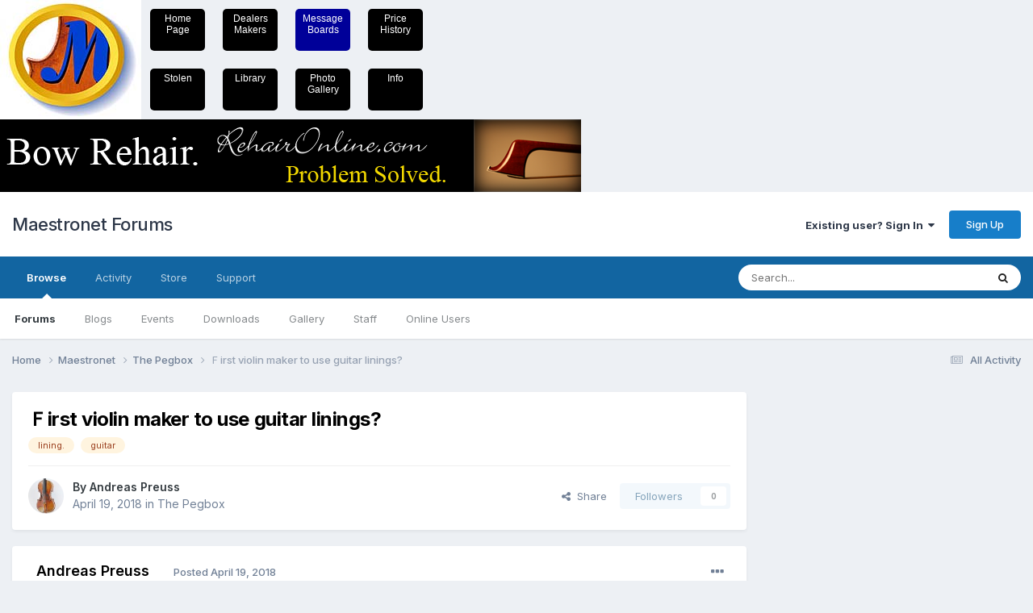

--- FILE ---
content_type: text/html;charset=UTF-8
request_url: https://maestronet.com/forum/index.php?/topic/340189-%EF%BD%86irst-violin-maker-to-use-guitar-linings/
body_size: 28471
content:
<!DOCTYPE html>
<html lang="en-US" dir="ltr">
	<head>
		<meta charset="utf-8">
		<title>Ｆirst violin maker to use guitar linings? - The Pegbox - Maestronet Forums</title>
		
			

<!-- Piwik -->
<script type="text/javascript">
  var _paq = _paq || [];
  /* tracker methods like "setCustomDimension" should be called before "trackPageView" */
  _paq.push(["setDomains", ["*.www.maestronet.com","*.maestronet.com","*.maestronet.com","*.www.maestronet.com"]]);
  _paq.push(['trackPageView']);
  _paq.push(['enableLinkTracking']);
  (function() {
    var u="//analytics.webcravings.com/";
    _paq.push(['setTrackerUrl', u+'piwik.php']);
    _paq.push(['setSiteId', '2']);
    var d=document, g=d.createElement('script'), s=d.getElementsByTagName('script')[0];
    g.type='text/javascript'; g.async=true; g.defer=true; g.src=u+'piwik.js'; s.parentNode.insertBefore(g,s);
  })();
</script>
<noscript><p><img src="//analytics.webcravings.com/piwik.php?idsite=2&rec=1" style="border:0;" alt="" /></p></noscript>
<!-- End Piwik Code -->


		
		

	<meta name="viewport" content="width=device-width, initial-scale=1">


	
	


	<meta name="twitter:card" content="summary" />




	
		
			
				<meta property="og:title" content="Ｆirst violin maker to use guitar linings?">
			
		
	

	
		
			
				<meta property="og:type" content="website">
			
		
	

	
		
			
				<meta property="og:url" content="https://maestronet.com/forum/index.php?/topic/340189-%EF%BD%86irst-violin-maker-to-use-guitar-linings/">
			
		
	

	
		
			
				<meta name="description" content="Who was the first violin maker to make the linings over the corner block? The earliest I know from the top of my head was Celani in mid 19th century. Does anyone know a maker in the 18th century using this technique?">
			
		
	

	
		
			
				<meta property="og:description" content="Who was the first violin maker to make the linings over the corner block? The earliest I know from the top of my head was Celani in mid 19th century. Does anyone know a maker in the 18th century using this technique?">
			
		
	

	
		
			
				<meta property="og:updated_time" content="2018-04-27T06:35:26Z">
			
		
	

	
		
			
				<meta name="keywords" content="lining., guitar">
			
		
	

	
		
			
				<meta property="og:site_name" content="Maestronet Forums">
			
		
	

	
		
			
				<meta property="og:locale" content="en_US">
			
		
	


	
		<link rel="canonical" href="https://maestronet.com/forum/index.php?/topic/340189-%EF%BD%86irst-violin-maker-to-use-guitar-linings/" />
	





<link rel="manifest" href="https://maestronet.com/forum/index.php?/manifest.webmanifest/">
<meta name="msapplication-config" content="https://maestronet.com/forum/index.php?/browserconfig.xml/">
<meta name="msapplication-starturl" content="/">
<meta name="application-name" content="Maestronet Forums">
<meta name="apple-mobile-web-app-title" content="Maestronet Forums">

	<meta name="theme-color" content="#ffffff">






	

	
		
			<link rel="icon" sizes="36x36" href="https://maestronet.com/forum/uploads/monthly_2021_02/android-chrome-36x36.png?v=1711037543">
		
	

	
		
			<link rel="icon" sizes="48x48" href="https://maestronet.com/forum/uploads/monthly_2021_02/android-chrome-48x48.png?v=1711037543">
		
	

	
		
			<link rel="icon" sizes="72x72" href="https://maestronet.com/forum/uploads/monthly_2021_02/android-chrome-72x72.png?v=1711037543">
		
	

	
		
			<link rel="icon" sizes="96x96" href="https://maestronet.com/forum/uploads/monthly_2021_02/android-chrome-96x96.png?v=1711037543">
		
	

	
		
			<link rel="icon" sizes="144x144" href="https://maestronet.com/forum/uploads/monthly_2021_02/android-chrome-144x144.png?v=1711037543">
		
	

	
		
			<link rel="icon" sizes="192x192" href="https://maestronet.com/forum/uploads/monthly_2021_02/android-chrome-192x192.png?v=1711037543">
		
	

	
		
			<link rel="icon" sizes="256x256" href="https://maestronet.com/forum/uploads/monthly_2021_02/android-chrome-256x256.png?v=1711037543">
		
	

	
		
			<link rel="icon" sizes="384x384" href="https://maestronet.com/forum/uploads/monthly_2021_02/android-chrome-384x384.png?v=1711037543">
		
	

	
		
			<link rel="icon" sizes="512x512" href="https://maestronet.com/forum/uploads/monthly_2021_02/android-chrome-512x512.png?v=1711037543">
		
	

	
		
			<meta name="msapplication-square70x70logo" content="https://maestronet.com/forum/uploads/monthly_2021_02/msapplication-square70x70logo.png?v=1711037543"/>
		
	

	
		
			<meta name="msapplication-TileImage" content="https://maestronet.com/forum/uploads/monthly_2021_02/msapplication-TileImage.png?v=1711037543"/>
		
	

	
		
			<meta name="msapplication-square150x150logo" content="https://maestronet.com/forum/uploads/monthly_2021_02/msapplication-square150x150logo.png?v=1711037543"/>
		
	

	
		
			<meta name="msapplication-wide310x150logo" content="https://maestronet.com/forum/uploads/monthly_2021_02/msapplication-wide310x150logo.png?v=1711037543"/>
		
	

	
		
			<meta name="msapplication-square310x310logo" content="https://maestronet.com/forum/uploads/monthly_2021_02/msapplication-square310x310logo.png?v=1711037543"/>
		
	

	
		
			
				<link rel="apple-touch-icon" href="https://maestronet.com/forum/uploads/monthly_2021_02/apple-touch-icon-57x57.png?v=1711037543">
			
		
	

	
		
			
				<link rel="apple-touch-icon" sizes="60x60" href="https://maestronet.com/forum/uploads/monthly_2021_02/apple-touch-icon-60x60.png?v=1711037543">
			
		
	

	
		
			
				<link rel="apple-touch-icon" sizes="72x72" href="https://maestronet.com/forum/uploads/monthly_2021_02/apple-touch-icon-72x72.png?v=1711037543">
			
		
	

	
		
			
				<link rel="apple-touch-icon" sizes="76x76" href="https://maestronet.com/forum/uploads/monthly_2021_02/apple-touch-icon-76x76.png?v=1711037543">
			
		
	

	
		
			
				<link rel="apple-touch-icon" sizes="114x114" href="https://maestronet.com/forum/uploads/monthly_2021_02/apple-touch-icon-114x114.png?v=1711037543">
			
		
	

	
		
			
				<link rel="apple-touch-icon" sizes="120x120" href="https://maestronet.com/forum/uploads/monthly_2021_02/apple-touch-icon-120x120.png?v=1711037543">
			
		
	

	
		
			
				<link rel="apple-touch-icon" sizes="144x144" href="https://maestronet.com/forum/uploads/monthly_2021_02/apple-touch-icon-144x144.png?v=1711037543">
			
		
	

	
		
			
				<link rel="apple-touch-icon" sizes="152x152" href="https://maestronet.com/forum/uploads/monthly_2021_02/apple-touch-icon-152x152.png?v=1711037543">
			
		
	

	
		
			
				<link rel="apple-touch-icon" sizes="180x180" href="https://maestronet.com/forum/uploads/monthly_2021_02/apple-touch-icon-180x180.png?v=1711037543">
			
		
	





<link rel="preload" href="//maestronet.com/forum/applications/core/interface/font/fontawesome-webfont.woff2?v=4.7.0" as="font" crossorigin="anonymous">
		


	<link rel="preconnect" href="https://fonts.googleapis.com">
	<link rel="preconnect" href="https://fonts.gstatic.com" crossorigin>
	
		<link href="https://fonts.googleapis.com/css2?family=Inter:wght@300;400;500;600;700&display=swap" rel="stylesheet">
	



	<link rel='stylesheet' href='https://maestronet.com/forum/uploads/css_built_5/341e4a57816af3ba440d891ca87450ff_framework.css?v=5bf90834961758745774' media='all'>

	<link rel='stylesheet' href='https://maestronet.com/forum/uploads/css_built_5/05e81b71abe4f22d6eb8d1a929494829_responsive.css?v=5bf90834961758745774' media='all'>

	<link rel='stylesheet' href='https://maestronet.com/forum/uploads/css_built_5/90eb5adf50a8c640f633d47fd7eb1778_core.css?v=5bf90834961758745774' media='all'>

	<link rel='stylesheet' href='https://maestronet.com/forum/uploads/css_built_5/5a0da001ccc2200dc5625c3f3934497d_core_responsive.css?v=5bf90834961758745774' media='all'>

	<link rel='stylesheet' href='https://maestronet.com/forum/uploads/css_built_5/62e269ced0fdab7e30e026f1d30ae516_forums.css?v=5bf90834961758745774' media='all'>

	<link rel='stylesheet' href='https://maestronet.com/forum/uploads/css_built_5/76e62c573090645fb99a15a363d8620e_forums_responsive.css?v=5bf90834961758745774' media='all'>

	<link rel='stylesheet' href='https://maestronet.com/forum/uploads/css_built_5/ebdea0c6a7dab6d37900b9190d3ac77b_topics.css?v=5bf90834961758745774' media='all'>





<link rel='stylesheet' href='https://maestronet.com/forum/uploads/css_built_5/258adbb6e4f3e83cd3b355f84e3fa002_custom.css?v=5bf90834961758745774' media='all'>




		
		

	</head>
	<body class="ipsApp ipsApp_front ipsJS_none ipsClearfix" data-controller="core.front.core.app"  data-message=""  data-pageapp="forums" data-pagelocation="front" data-pagemodule="forums" data-pagecontroller="topic" data-pageid="340189"  >
		<link rel="stylesheet" href="../../styles2.css">
<div style="max-width: 1340px; margin: 0 auto;">
<div style="float: left;">
	  	<img src="/Images/round_logo.jpg" width="175" height="148">
    </div>

	<div style="height: 148px; float: left;">
			<div class="topbuttond"><a href="/index.cfm">Home<br>Page</a></div>
			<div class="topbuttond"><a href="/dealers">Dealers<br>Makers</a></div>
			<div class="topbutton"><a href="/forum">Message<br>Boards</a></div>
			<div class="topbuttond"><a href="/history">Price<br>History</a></div>
			<div class="topbuttond" style="clear: left;"><a href="/stolen">Stolen</a></div>
			<div class="topbuttond"><a href="/m_library">Library</a></div>
			<div class="topbuttond"><a href="/photo">Photo<br>Gallery</a></div>
			<div class="topbuttond"><a href="/corporate">Info</a></div>
      </div>                                 
		<div style="text-align: left; clear: left; max-width: 900px;">

			<script type="text/javascript" src="/adserver/adserver.cfm?c=A9A39C79-D408-200B-16DB885649C49606"></script>

      </div>
      </div>
      
      <a href="#ipsLayout_mainArea" class="ipsHide" title="Go to main content on this page" accesskey="m">Jump to content</a>
		
			<div id="ipsLayout_header" class="ipsClearfix">
				





				<header>
					<div class="ipsLayout_container">
						

<a href='https://maestronet.com/forum/' id='elSiteTitle' accesskey='1'>Maestronet Forums</a>

						

	<ul id="elUserNav" class="ipsList_inline cSignedOut ipsResponsive_showDesktop">
		
        
		
        
        
            
            
	


	<li class='cUserNav_icon ipsHide' id='elCart_container'></li>
	<li class='elUserNav_sep ipsHide' id='elCart_sep'></li>

<li id="elSignInLink">
                <a href="https://maestronet.com/forum/index.php?/login/" data-ipsmenu-closeonclick="false" data-ipsmenu id="elUserSignIn">
                    Existing user? Sign In  <i class="fa fa-caret-down"></i>
                </a>
                
<div id='elUserSignIn_menu' class='ipsMenu ipsMenu_auto ipsHide'>
	<form accept-charset='utf-8' method='post' action='https://maestronet.com/forum/index.php?/login/'>
		<input type="hidden" name="csrfKey" value="cb1dc17a9e8afbf7a0b21bd2c11c6cbf">
		<input type="hidden" name="ref" value="aHR0cHM6Ly9tYWVzdHJvbmV0LmNvbS9mb3J1bS9pbmRleC5waHA/L3RvcGljLzM0MDE4OS0lRUYlQkQlODZpcnN0LXZpb2xpbi1tYWtlci10by11c2UtZ3VpdGFyLWxpbmluZ3Mv">
		<div data-role="loginForm">
			
			
			
				
<div class="ipsPad ipsForm ipsForm_vertical">
	<h4 class="ipsType_sectionHead">Sign In</h4>
	<br><br>
	<ul class='ipsList_reset'>
		<li class="ipsFieldRow ipsFieldRow_noLabel ipsFieldRow_fullWidth">
			
			
				<input type="text" placeholder="Display Name" name="auth" autocomplete="username">
			
		</li>
		<li class="ipsFieldRow ipsFieldRow_noLabel ipsFieldRow_fullWidth">
			<input type="password" placeholder="Password" name="password" autocomplete="current-password">
		</li>
		<li class="ipsFieldRow ipsFieldRow_checkbox ipsClearfix">
			<span class="ipsCustomInput">
				<input type="checkbox" name="remember_me" id="remember_me_checkbox" value="1" checked aria-checked="true">
				<span></span>
			</span>
			<div class="ipsFieldRow_content">
				<label class="ipsFieldRow_label" for="remember_me_checkbox">Remember me</label>
				<span class="ipsFieldRow_desc">Not recommended on shared computers</span>
			</div>
		</li>
		<li class="ipsFieldRow ipsFieldRow_fullWidth">
			<button type="submit" name="_processLogin" value="usernamepassword" class="ipsButton ipsButton_primary ipsButton_small" id="elSignIn_submit">Sign In</button>
			
				<p class="ipsType_right ipsType_small">
					
						<a href='https://maestronet.com/forum/index.php?/lostpassword/' data-ipsDialog data-ipsDialog-title='Forgot your password?'>
					
					Forgot your password?</a>
				</p>
			
		</li>
	</ul>
</div>
			
		</div>
	</form>
</div>
            </li>
            
        
		
			<li>
				
					<a href="https://maestronet.com/forum/index.php?/register/" data-ipsdialog data-ipsdialog-size="narrow" data-ipsdialog-title="Sign Up"  id="elRegisterButton" class="ipsButton ipsButton_normal ipsButton_primary">Sign Up</a>
				
			</li>
		
	</ul>

						
<ul class='ipsMobileHamburger ipsList_reset ipsResponsive_hideDesktop'>
	<li data-ipsDrawer data-ipsDrawer-drawerElem='#elMobileDrawer'>
		<a href='#'>
			
			
				
			
			
			
			<i class='fa fa-navicon'></i>
		</a>
	</li>
</ul>
					</div>
				</header>
				

	<nav data-controller='core.front.core.navBar' class=' ipsResponsive_showDesktop'>
		<div class='ipsNavBar_primary ipsLayout_container '>
			<ul data-role="primaryNavBar" class='ipsClearfix'>
				


	
		
		
			
		
		<li class='ipsNavBar_active' data-active id='elNavSecondary_1' data-role="navBarItem" data-navApp="core" data-navExt="CustomItem">
			
			
				<a href="https://maestronet.com/forum/"  data-navItem-id="1" data-navDefault>
					Browse<span class='ipsNavBar_active__identifier'></span>
				</a>
			
			
				<ul class='ipsNavBar_secondary ' data-role='secondaryNavBar'>
					


	
		
		
			
		
		<li class='ipsNavBar_active' data-active id='elNavSecondary_8' data-role="navBarItem" data-navApp="forums" data-navExt="Forums">
			
			
				<a href="https://maestronet.com/forum/index.php"  data-navItem-id="8" data-navDefault>
					Forums<span class='ipsNavBar_active__identifier'></span>
				</a>
			
			
		</li>
	
	

	
		
		
		<li  id='elNavSecondary_9' data-role="navBarItem" data-navApp="blog" data-navExt="Blogs">
			
			
				<a href="https://maestronet.com/forum/index.php?/blogs/"  data-navItem-id="9" >
					Blogs<span class='ipsNavBar_active__identifier'></span>
				</a>
			
			
		</li>
	
	

	
		
		
		<li  id='elNavSecondary_10' data-role="navBarItem" data-navApp="calendar" data-navExt="Calendar">
			
			
				<a href="https://maestronet.com/forum/index.php?/events/"  data-navItem-id="10" >
					Events<span class='ipsNavBar_active__identifier'></span>
				</a>
			
			
		</li>
	
	

	
		
		
		<li  id='elNavSecondary_11' data-role="navBarItem" data-navApp="downloads" data-navExt="Downloads">
			
			
				<a href="https://maestronet.com/forum/index.php?/files/"  data-navItem-id="11" >
					Downloads<span class='ipsNavBar_active__identifier'></span>
				</a>
			
			
		</li>
	
	

	
		
		
		<li  id='elNavSecondary_12' data-role="navBarItem" data-navApp="gallery" data-navExt="Gallery">
			
			
				<a href="https://maestronet.com/forum/index.php?/gallery/"  data-navItem-id="12" >
					Gallery<span class='ipsNavBar_active__identifier'></span>
				</a>
			
			
		</li>
	
	

	
	

	
		
		
		<li  id='elNavSecondary_14' data-role="navBarItem" data-navApp="core" data-navExt="StaffDirectory">
			
			
				<a href="https://maestronet.com/forum/index.php?/staff/"  data-navItem-id="14" >
					Staff<span class='ipsNavBar_active__identifier'></span>
				</a>
			
			
		</li>
	
	

	
		
		
		<li  id='elNavSecondary_15' data-role="navBarItem" data-navApp="core" data-navExt="OnlineUsers">
			
			
				<a href="https://maestronet.com/forum/index.php?/online/"  data-navItem-id="15" >
					Online Users<span class='ipsNavBar_active__identifier'></span>
				</a>
			
			
		</li>
	
	

	
	

					<li class='ipsHide' id='elNavigationMore_1' data-role='navMore'>
						<a href='#' data-ipsMenu data-ipsMenu-appendTo='#elNavigationMore_1' id='elNavigationMore_1_dropdown'>More <i class='fa fa-caret-down'></i></a>
						<ul class='ipsHide ipsMenu ipsMenu_auto' id='elNavigationMore_1_dropdown_menu' data-role='moreDropdown'></ul>
					</li>
				</ul>
			
		</li>
	
	

	
		
		
		<li  id='elNavSecondary_2' data-role="navBarItem" data-navApp="core" data-navExt="CustomItem">
			
			
				<a href="https://maestronet.com/forum/index.php?/discover/"  data-navItem-id="2" >
					Activity<span class='ipsNavBar_active__identifier'></span>
				</a>
			
			
				<ul class='ipsNavBar_secondary ipsHide' data-role='secondaryNavBar'>
					


	
		
		
		<li  id='elNavSecondary_3' data-role="navBarItem" data-navApp="core" data-navExt="AllActivity">
			
			
				<a href="https://maestronet.com/forum/index.php?/discover/"  data-navItem-id="3" >
					All Activity<span class='ipsNavBar_active__identifier'></span>
				</a>
			
			
		</li>
	
	

	
	

	
	

	
	

	
		
		
		<li  id='elNavSecondary_7' data-role="navBarItem" data-navApp="core" data-navExt="Search">
			
			
				<a href="https://maestronet.com/forum/index.php?/search/"  data-navItem-id="7" >
					Search<span class='ipsNavBar_active__identifier'></span>
				</a>
			
			
		</li>
	
	

					<li class='ipsHide' id='elNavigationMore_2' data-role='navMore'>
						<a href='#' data-ipsMenu data-ipsMenu-appendTo='#elNavigationMore_2' id='elNavigationMore_2_dropdown'>More <i class='fa fa-caret-down'></i></a>
						<ul class='ipsHide ipsMenu ipsMenu_auto' id='elNavigationMore_2_dropdown_menu' data-role='moreDropdown'></ul>
					</li>
				</ul>
			
		</li>
	
	

	
	

	
	

	
	

	
		
		
		<li  id='elNavSecondary_20' data-role="navBarItem" data-navApp="nexus" data-navExt="Store">
			
			
				<a href="https://maestronet.com/forum/index.php?/store/"  data-navItem-id="20" >
					Store<span class='ipsNavBar_active__identifier'></span>
				</a>
			
			
				<ul class='ipsNavBar_secondary ipsHide' data-role='secondaryNavBar'>
					


	
		
		
		<li  id='elNavSecondary_21' data-role="navBarItem" data-navApp="nexus" data-navExt="Store">
			
			
				<a href="https://maestronet.com/forum/index.php?/store/"  data-navItem-id="21" >
					Store<span class='ipsNavBar_active__identifier'></span>
				</a>
			
			
		</li>
	
	

	
	

	
		
		
		<li  id='elNavSecondary_23' data-role="navBarItem" data-navApp="nexus" data-navExt="Subscriptions">
			
			
				<a href="https://maestronet.com/forum/index.php?/subscriptions/"  data-navItem-id="23" >
					Subscriptions<span class='ipsNavBar_active__identifier'></span>
				</a>
			
			
		</li>
	
	

	
	

	
	

	
	

	
	

					<li class='ipsHide' id='elNavigationMore_20' data-role='navMore'>
						<a href='#' data-ipsMenu data-ipsMenu-appendTo='#elNavigationMore_20' id='elNavigationMore_20_dropdown'>More <i class='fa fa-caret-down'></i></a>
						<ul class='ipsHide ipsMenu ipsMenu_auto' id='elNavigationMore_20_dropdown_menu' data-role='moreDropdown'></ul>
					</li>
				</ul>
			
		</li>
	
	

	
		
		
		<li  id='elNavSecondary_35' data-role="navBarItem" data-navApp="core" data-navExt="CustomItem">
			
			
				<a href="https://maestronet.com/forum/index.php?/support/"  data-navItem-id="35" >
					Support<span class='ipsNavBar_active__identifier'></span>
				</a>
			
			
				<ul class='ipsNavBar_secondary ipsHide' data-role='secondaryNavBar'>
					


	
	

	
	

					<li class='ipsHide' id='elNavigationMore_35' data-role='navMore'>
						<a href='#' data-ipsMenu data-ipsMenu-appendTo='#elNavigationMore_35' id='elNavigationMore_35_dropdown'>More <i class='fa fa-caret-down'></i></a>
						<ul class='ipsHide ipsMenu ipsMenu_auto' id='elNavigationMore_35_dropdown_menu' data-role='moreDropdown'></ul>
					</li>
				</ul>
			
		</li>
	
	

				<li class='ipsHide' id='elNavigationMore' data-role='navMore'>
					<a href='#' data-ipsMenu data-ipsMenu-appendTo='#elNavigationMore' id='elNavigationMore_dropdown'>More</a>
					<ul class='ipsNavBar_secondary ipsHide' data-role='secondaryNavBar'>
						<li class='ipsHide' id='elNavigationMore_more' data-role='navMore'>
							<a href='#' data-ipsMenu data-ipsMenu-appendTo='#elNavigationMore_more' id='elNavigationMore_more_dropdown'>More <i class='fa fa-caret-down'></i></a>
							<ul class='ipsHide ipsMenu ipsMenu_auto' id='elNavigationMore_more_dropdown_menu' data-role='moreDropdown'></ul>
						</li>
					</ul>
				</li>
			</ul>
			

	<div id="elSearchWrapper">
		<div id='elSearch' data-controller="core.front.core.quickSearch">
			<form accept-charset='utf-8' action='//maestronet.com/forum/index.php?/search/&amp;do=quicksearch' method='post'>
                <input type='search' id='elSearchField' placeholder='Search...' name='q' autocomplete='off' aria-label='Search'>
                <details class='cSearchFilter'>
                    <summary class='cSearchFilter__text'></summary>
                    <ul class='cSearchFilter__menu'>
                        
                        <li><label><input type="radio" name="type" value="all" ><span class='cSearchFilter__menuText'>Everywhere</span></label></li>
                        
                            
                                <li><label><input type="radio" name="type" value='contextual_{&quot;type&quot;:&quot;forums_topic&quot;,&quot;nodes&quot;:4}' checked><span class='cSearchFilter__menuText'>This Forum</span></label></li>
                            
                                <li><label><input type="radio" name="type" value='contextual_{&quot;type&quot;:&quot;forums_topic&quot;,&quot;item&quot;:340189}' checked><span class='cSearchFilter__menuText'>This Topic</span></label></li>
                            
                        
                        
                            <li><label><input type="radio" name="type" value="core_statuses_status"><span class='cSearchFilter__menuText'>Status Updates</span></label></li>
                        
                            <li><label><input type="radio" name="type" value="forums_topic"><span class='cSearchFilter__menuText'>Topics</span></label></li>
                        
                            <li><label><input type="radio" name="type" value="blog_entry"><span class='cSearchFilter__menuText'>Blog Entries</span></label></li>
                        
                            <li><label><input type="radio" name="type" value="calendar_event"><span class='cSearchFilter__menuText'>Events</span></label></li>
                        
                            <li><label><input type="radio" name="type" value="downloads_file"><span class='cSearchFilter__menuText'>Files</span></label></li>
                        
                            <li><label><input type="radio" name="type" value="gallery_image"><span class='cSearchFilter__menuText'>Images</span></label></li>
                        
                            <li><label><input type="radio" name="type" value="gallery_album_item"><span class='cSearchFilter__menuText'>Albums</span></label></li>
                        
                            <li><label><input type="radio" name="type" value="cms_pages_pageitem"><span class='cSearchFilter__menuText'>Pages</span></label></li>
                        
                            <li><label><input type="radio" name="type" value="cms_records1"><span class='cSearchFilter__menuText'>Article</span></label></li>
                        
                            <li><label><input type="radio" name="type" value="nexus_package_item"><span class='cSearchFilter__menuText'>Products</span></label></li>
                        
                            <li><label><input type="radio" name="type" value="core_members"><span class='cSearchFilter__menuText'>Members</span></label></li>
                        
                    </ul>
                </details>
				<button class='cSearchSubmit' type="submit" aria-label='Search'><i class="fa fa-search"></i></button>
			</form>
		</div>
	</div>

		</div>
	</nav>

				
<ul id='elMobileNav' class='ipsResponsive_hideDesktop' data-controller='core.front.core.mobileNav'>
	
		
			
			
				
				
			
				
					<li id='elMobileBreadcrumb'>
						<a href='https://maestronet.com/forum/index.php?/forum/4-the-pegbox/'>
							<span>The Pegbox</span>
						</a>
					</li>
				
				
			
				
				
			
		
	
	
	
	<li >
		<a data-action="defaultStream" href='https://maestronet.com/forum/index.php?/discover/'><i class="fa fa-newspaper-o" aria-hidden="true"></i></a>
	</li>

	

	
		<li class='ipsJS_show'>
			<a href='https://maestronet.com/forum/index.php?/search/'><i class='fa fa-search'></i></a>
		</li>
	
</ul>
			</div>
		
		<main id="ipsLayout_body" class="ipsLayout_container">
			<div id="ipsLayout_contentArea">
				<div id="ipsLayout_contentWrapper">
					
<nav class='ipsBreadcrumb ipsBreadcrumb_top ipsFaded_withHover'>
	

	<ul class='ipsList_inline ipsPos_right'>
		
		<li >
			<a data-action="defaultStream" class='ipsType_light '  href='https://maestronet.com/forum/index.php?/discover/'><i class="fa fa-newspaper-o" aria-hidden="true"></i> <span>All Activity</span></a>
		</li>
		
	</ul>

	<ul data-role="breadcrumbList">
		<li>
			<a title="Home" href='https://maestronet.com/forum/'>
				<span>Home <i class='fa fa-angle-right'></i></span>
			</a>
		</li>
		
		
			<li>
				
					<a href='https://maestronet.com/forum/index.php?/forum/10-maestronet/'>
						<span>Maestronet <i class='fa fa-angle-right' aria-hidden="true"></i></span>
					</a>
				
			</li>
		
			<li>
				
					<a href='https://maestronet.com/forum/index.php?/forum/4-the-pegbox/'>
						<span>The Pegbox <i class='fa fa-angle-right' aria-hidden="true"></i></span>
					</a>
				
			</li>
		
			<li>
				
					Ｆirst violin maker to use guitar linings?
				
			</li>
		
	</ul>
</nav>
					
					<div id="ipsLayout_mainArea">
						
						
						
						

	




						



<div class="ipsPageHeader ipsResponsive_pull ipsBox ipsPadding sm:ipsPadding:half ipsMargin_bottom">
		
	
	<div class="ipsFlex ipsFlex-ai:center ipsFlex-fw:wrap ipsGap:4">
		<div class="ipsFlex-flex:11">
			<h1 class="ipsType_pageTitle ipsContained_container">
				

				
				
					<span class="ipsType_break ipsContained">
						<span>Ｆirst violin maker to use guitar linings?</span>
					</span>
				
			</h1>
			
			
				


	
		<ul class='ipsTags ipsList_inline ' >
			
				
					

<li >
	
	<a href="https://maestronet.com/forum/index.php?/search/&amp;tags=lining." class='ipsTag' title="Find other content tagged with 'lining.'" rel="tag" data-tag-label="lining."><span>lining.</span></a>
	
</li>
				
					

<li >
	
	<a href="https://maestronet.com/forum/index.php?/search/&amp;tags=guitar" class='ipsTag' title="Find other content tagged with 'guitar'" rel="tag" data-tag-label="guitar"><span>guitar</span></a>
	
</li>
				
			
			
		</ul>
		
	

			
		</div>
		
	</div>
	<hr class="ipsHr">
	<div class="ipsPageHeader__meta ipsFlex ipsFlex-jc:between ipsFlex-ai:center ipsFlex-fw:wrap ipsGap:3">
		<div class="ipsFlex-flex:11">
			<div class="ipsPhotoPanel ipsPhotoPanel_mini ipsPhotoPanel_notPhone ipsClearfix">
				


	<a href="https://maestronet.com/forum/index.php?/profile/79047-andreas-preuss/" rel="nofollow" data-ipsHover data-ipsHover-width="370" data-ipsHover-target="https://maestronet.com/forum/index.php?/profile/79047-andreas-preuss/&amp;do=hovercard" class="ipsUserPhoto ipsUserPhoto_mini" title="Go to Andreas Preuss's profile">
		<img src='https://maestronet.com/forum/uploads/monthly_2018_03/5ab5f7c5dea6e_Maestronetprofile.thumb.JPG.65f8fd02875722c805f3f15aef272c1c.JPG' alt='Andreas Preuss' loading="lazy">
	</a>

				<div>
					<p class="ipsType_reset ipsType_blendLinks">
						<span class="ipsType_normal">
						
							<strong>By 


<a href='https://maestronet.com/forum/index.php?/profile/79047-andreas-preuss/' rel="nofollow" data-ipsHover data-ipsHover-width='370' data-ipsHover-target='https://maestronet.com/forum/index.php?/profile/79047-andreas-preuss/&amp;do=hovercard&amp;referrer=https%253A%252F%252Fmaestronet.com%252Fforum%252Findex.php%253F%252Ftopic%252F340189-%2525EF%2525BD%252586irst-violin-maker-to-use-guitar-linings%252F' title="Go to Andreas Preuss's profile" class="ipsType_break">Andreas Preuss</a></strong><br>
							<span class="ipsType_light"><time datetime='2018-04-19T22:24:27Z' title='04/19/18 10:24  PM' data-short='7 yr'>April 19, 2018</time> in <a href="https://maestronet.com/forum/index.php?/forum/4-the-pegbox/">The Pegbox</a></span>
						
						</span>
					</p>
				</div>
			</div>
		</div>
		
			<div class="ipsFlex-flex:01 ipsResponsive_hidePhone">
				<div class="ipsShareLinks">
					
						


    <a href='#elShareItem_1356227533_menu' id='elShareItem_1356227533' data-ipsMenu class='ipsShareButton ipsButton ipsButton_verySmall ipsButton_link ipsButton_link--light'>
        <span><i class='fa fa-share-alt'></i></span> &nbsp;Share
    </a>

    <div class='ipsPadding ipsMenu ipsMenu_normal ipsHide' id='elShareItem_1356227533_menu' data-controller="core.front.core.sharelink">
        
        
        <span data-ipsCopy data-ipsCopy-flashmessage>
            <a href="https://maestronet.com/forum/index.php?/topic/340189-%EF%BD%86irst-violin-maker-to-use-guitar-linings/" class="ipsButton ipsButton_light ipsButton_small ipsButton_fullWidth" data-role="copyButton" data-clipboard-text="https://maestronet.com/forum/index.php?/topic/340189-%EF%BD%86irst-violin-maker-to-use-guitar-linings/" data-ipstooltip title='Copy Link to Clipboard'><i class="fa fa-clone"></i> https://maestronet.com/forum/index.php?/topic/340189-%EF%BD%86irst-violin-maker-to-use-guitar-linings/</a>
        </span>
        <ul class='ipsShareLinks ipsMargin_top:half'>
            
                <li>
<a href="https://x.com/share?url=https%3A%2F%2Fmaestronet.com%2Fforum%2Findex.php%3F%2Ftopic%2F340189-%2525EF%2525BD%252586irst-violin-maker-to-use-guitar-linings%2F" class="cShareLink cShareLink_x" target="_blank" data-role="shareLink" title='Share on X' data-ipsTooltip rel='nofollow noopener'>
    <i class="fa fa-x"></i>
</a></li>
            
                <li>
<a href="https://www.facebook.com/sharer/sharer.php?u=https%3A%2F%2Fmaestronet.com%2Fforum%2Findex.php%3F%2Ftopic%2F340189-%25EF%25BD%2586irst-violin-maker-to-use-guitar-linings%2F" class="cShareLink cShareLink_facebook" target="_blank" data-role="shareLink" title='Share on Facebook' data-ipsTooltip rel='noopener nofollow'>
	<i class="fa fa-facebook"></i>
</a></li>
            
                <li>
<a href="https://www.reddit.com/submit?url=https%3A%2F%2Fmaestronet.com%2Fforum%2Findex.php%3F%2Ftopic%2F340189-%25EF%25BD%2586irst-violin-maker-to-use-guitar-linings%2F&amp;title=%EF%BC%A6irst+violin+maker+to+use+guitar+linings%3F" rel="nofollow noopener" class="cShareLink cShareLink_reddit" target="_blank" title='Share on Reddit' data-ipsTooltip>
	<i class="fa fa-reddit"></i>
</a></li>
            
                <li>
<a href="mailto:?subject=%EF%BC%A6irst%20violin%20maker%20to%20use%20guitar%20linings%3F&body=https%3A%2F%2Fmaestronet.com%2Fforum%2Findex.php%3F%2Ftopic%2F340189-%25EF%25BD%2586irst-violin-maker-to-use-guitar-linings%2F" rel='nofollow' class='cShareLink cShareLink_email' title='Share via email' data-ipsTooltip>
	<i class="fa fa-envelope"></i>
</a></li>
            
                <li>
<a href="https://pinterest.com/pin/create/button/?url=https://maestronet.com/forum/index.php?/topic/340189-%25EF%25BD%2586irst-violin-maker-to-use-guitar-linings/&amp;media=" class="cShareLink cShareLink_pinterest" rel="nofollow noopener" target="_blank" data-role="shareLink" title='Share on Pinterest' data-ipsTooltip>
	<i class="fa fa-pinterest"></i>
</a></li>
            
        </ul>
        
            <hr class='ipsHr'>
            <button class='ipsHide ipsButton ipsButton_verySmall ipsButton_light ipsButton_fullWidth ipsMargin_top:half' data-controller='core.front.core.webshare' data-role='webShare' data-webShareTitle='Ｆirst violin maker to use guitar linings?' data-webShareText='Ｆirst violin maker to use guitar linings?' data-webShareUrl='https://maestronet.com/forum/index.php?/topic/340189-%EF%BD%86irst-violin-maker-to-use-guitar-linings/'>More sharing options...</button>
        
    </div>

					
					
                    

					



					

<div data-followApp='forums' data-followArea='topic' data-followID='340189' data-controller='core.front.core.followButton'>
	

	<a href='https://maestronet.com/forum/index.php?/login/' rel="nofollow" class="ipsFollow ipsPos_middle ipsButton ipsButton_light ipsButton_verySmall ipsButton_disabled" data-role="followButton" data-ipsTooltip title='Sign in to follow this'>
		<span>Followers</span>
		<span class='ipsCommentCount'>0</span>
	</a>

</div>
				</div>
			</div>
					
	</div>
	
	
</div>








<div class="ipsClearfix">
	<ul class="ipsToolList ipsToolList_horizontal ipsClearfix ipsSpacer_both ipsResponsive_hidePhone">
		
		
		
	</ul>
</div>

<div id="comments" data-controller="core.front.core.commentFeed,forums.front.topic.view, core.front.core.ignoredComments" data-autopoll data-baseurl="https://maestronet.com/forum/index.php?/topic/340189-%EF%BD%86irst-violin-maker-to-use-guitar-linings/" data-lastpage data-feedid="topic-340189" class="cTopic ipsClear ipsSpacer_top">
	
			
	

	

<div data-controller='core.front.core.recommendedComments' data-url='https://maestronet.com/forum/index.php?/topic/340189-%EF%BD%86irst-violin-maker-to-use-guitar-linings/&amp;recommended=comments' class='ipsRecommendedComments ipsHide'>
	<div data-role="recommendedComments">
		<h2 class='ipsType_sectionHead ipsType_large ipsType_bold ipsMargin_bottom'>Recommended Posts</h2>
		
	</div>
</div>
	
	<div id="elPostFeed" data-role="commentFeed" data-controller="core.front.core.moderation" >
		<form action="https://maestronet.com/forum/index.php?/topic/340189-%EF%BD%86irst-violin-maker-to-use-guitar-linings/&amp;csrfKey=cb1dc17a9e8afbf7a0b21bd2c11c6cbf&amp;do=multimodComment" method="post" data-ipspageaction data-role="moderationTools">
			
			
				

					

					
					



<a id='findComment-799030'></a>
<a id='comment-799030'></a>
<article  id='elComment_799030' class='cPost ipsBox ipsResponsive_pull  ipsComment  ipsComment_parent ipsClearfix ipsClear ipsColumns ipsColumns_noSpacing ipsColumns_collapsePhone    '>
	

	

	<div class='cAuthorPane_mobile ipsResponsive_showPhone'>
		<div class='cAuthorPane_photo'>
			<div class='cAuthorPane_photoWrap'>
				


	<a href="https://maestronet.com/forum/index.php?/profile/79047-andreas-preuss/" rel="nofollow" data-ipsHover data-ipsHover-width="370" data-ipsHover-target="https://maestronet.com/forum/index.php?/profile/79047-andreas-preuss/&amp;do=hovercard" class="ipsUserPhoto ipsUserPhoto_large" title="Go to Andreas Preuss's profile">
		<img src='https://maestronet.com/forum/uploads/monthly_2018_03/5ab5f7c5dea6e_Maestronetprofile.thumb.JPG.65f8fd02875722c805f3f15aef272c1c.JPG' alt='Andreas Preuss' loading="lazy">
	</a>

				
				
					<a href="https://maestronet.com/forum/index.php?/profile/79047-andreas-preuss/badges/" rel="nofollow">
						
<img src='https://maestronet.com/forum/uploads/set_resources_5/84c1e40ea0e759e3f1505eb1788ddf3c_default_rank.png' loading="lazy" alt="Enthusiast" class="cAuthorPane_badge cAuthorPane_badge--rank ipsOutline ipsOutline:2px" data-ipsTooltip title="Rank: Enthusiast (5/5)">
					</a>
				
			</div>
		</div>
		<div class='cAuthorPane_content'>
			<h3 class='ipsType_sectionHead cAuthorPane_author ipsType_break ipsType_blendLinks ipsFlex ipsFlex-ai:center'>
				


<a href='https://maestronet.com/forum/index.php?/profile/79047-andreas-preuss/' rel="nofollow" data-ipsHover data-ipsHover-width='370' data-ipsHover-target='https://maestronet.com/forum/index.php?/profile/79047-andreas-preuss/&amp;do=hovercard&amp;referrer=https%253A%252F%252Fmaestronet.com%252Fforum%252Findex.php%253F%252Ftopic%252F340189-%2525EF%2525BD%252586irst-violin-maker-to-use-guitar-linings%252F' title="Go to Andreas Preuss's profile" class="ipsType_break">Andreas Preuss</a>
			</h3>
			<div class='ipsType_light ipsType_reset'>
			    <a href='https://maestronet.com/forum/index.php?/topic/340189-%EF%BD%86irst-violin-maker-to-use-guitar-linings/#findComment-799030' rel="nofollow" class='ipsType_blendLinks'>Posted <time datetime='2018-04-19T22:24:28Z' title='04/19/18 10:24  PM' data-short='7 yr'>April 19, 2018</time></a>
				
			</div>
		</div>
	</div>
	<aside class='ipsComment_author cAuthorPane ipsColumn ipsColumn_medium ipsResponsive_hidePhone'>
		<h3 class='ipsType_sectionHead cAuthorPane_author ipsType_blendLinks ipsType_break'><strong>


<a href='https://maestronet.com/forum/index.php?/profile/79047-andreas-preuss/' rel="nofollow" data-ipsHover data-ipsHover-width='370' data-ipsHover-target='https://maestronet.com/forum/index.php?/profile/79047-andreas-preuss/&amp;do=hovercard&amp;referrer=https%253A%252F%252Fmaestronet.com%252Fforum%252Findex.php%253F%252Ftopic%252F340189-%2525EF%2525BD%252586irst-violin-maker-to-use-guitar-linings%252F' title="Go to Andreas Preuss's profile" class="ipsType_break">Andreas Preuss</a></strong>
			
		</h3>
		<ul class='cAuthorPane_info ipsList_reset'>
			<li data-role='photo' class='cAuthorPane_photo'>
				<div class='cAuthorPane_photoWrap'>
					


	<a href="https://maestronet.com/forum/index.php?/profile/79047-andreas-preuss/" rel="nofollow" data-ipsHover data-ipsHover-width="370" data-ipsHover-target="https://maestronet.com/forum/index.php?/profile/79047-andreas-preuss/&amp;do=hovercard" class="ipsUserPhoto ipsUserPhoto_large" title="Go to Andreas Preuss's profile">
		<img src='https://maestronet.com/forum/uploads/monthly_2018_03/5ab5f7c5dea6e_Maestronetprofile.thumb.JPG.65f8fd02875722c805f3f15aef272c1c.JPG' alt='Andreas Preuss' loading="lazy">
	</a>

					
					
						
<img src='https://maestronet.com/forum/uploads/set_resources_5/84c1e40ea0e759e3f1505eb1788ddf3c_default_rank.png' loading="lazy" alt="Enthusiast" class="cAuthorPane_badge cAuthorPane_badge--rank ipsOutline ipsOutline:2px" data-ipsTooltip title="Rank: Enthusiast (5/5)">
					
				</div>
			</li>
			
				<li data-role='group'>Members</li>
				
			
			
				<li data-role='stats' class='ipsMargin_top'>
					<ul class="ipsList_reset ipsType_light ipsFlex ipsFlex-ai:center ipsFlex-jc:center ipsGap_row:2 cAuthorPane_stats">
						<li>
							
								<a href="https://maestronet.com/forum/index.php?/profile/79047-andreas-preuss/content/" rel="nofollow" title="5094 posts" data-ipsTooltip class="ipsType_blendLinks">
							
								<i class="fa fa-comment"></i> 5.1k
							
								</a>
							
						</li>
						
					</ul>
				</li>
			
			
				

	
	<li data-role='custom-field' class='ipsResponsive_hidePhone ipsType_break'>
		
<span class='ft'>Location</span><span class='fc'>….at my bench</span>
	</li>
	

			
		</ul>
	</aside>
	<div class='ipsColumn ipsColumn_fluid ipsMargin:none'>
		

<div id='comment-799030_wrap' data-controller='core.front.core.comment' data-commentApp='forums' data-commentType='forums' data-commentID="799030" data-quoteData='{&quot;userid&quot;:79047,&quot;username&quot;:&quot;Andreas Preuss&quot;,&quot;timestamp&quot;:1524176668,&quot;contentapp&quot;:&quot;forums&quot;,&quot;contenttype&quot;:&quot;forums&quot;,&quot;contentid&quot;:340189,&quot;contentclass&quot;:&quot;forums_Topic&quot;,&quot;contentcommentid&quot;:799030}' class='ipsComment_content ipsType_medium'>

	<div class='ipsComment_meta ipsType_light ipsFlex ipsFlex-ai:center ipsFlex-jc:between ipsFlex-fd:row-reverse'>
		<div class='ipsType_light ipsType_reset ipsType_blendLinks ipsComment_toolWrap'>
			<div class='ipsResponsive_hidePhone ipsComment_badges'>
				<ul class='ipsList_reset ipsFlex ipsFlex-jc:end ipsFlex-fw:wrap ipsGap:2 ipsGap_row:1'>
					
					
					
					
					
				</ul>
			</div>
			<ul class='ipsList_reset ipsComment_tools'>
				<li>
					<a href='#elControls_799030_menu' class='ipsComment_ellipsis' id='elControls_799030' title='More options...' data-ipsMenu data-ipsMenu-appendTo='#comment-799030_wrap'><i class='fa fa-ellipsis-h'></i></a>
					<ul id='elControls_799030_menu' class='ipsMenu ipsMenu_narrow ipsHide'>
						
							<li class='ipsMenu_item'><a href='https://maestronet.com/forum/index.php?/topic/340189-%EF%BD%86irst-violin-maker-to-use-guitar-linings/&amp;do=reportComment&amp;comment=799030' data-ipsDialog data-ipsDialog-remoteSubmit data-ipsDialog-size='medium' data-ipsDialog-flashMessage='Thanks for your report.' data-ipsDialog-title="Report post" data-action='reportComment' title='Report this content'>Report</a></li>
						
						
                        
						
						
						
							
								
							
							
							
							
							
							
						
					</ul>
				</li>
				
			</ul>
		</div>

		<div class='ipsType_reset ipsResponsive_hidePhone'>
		   
		   Posted <time datetime='2018-04-19T22:24:28Z' title='04/19/18 10:24  PM' data-short='7 yr'>April 19, 2018</time>
		   
			
			<span class='ipsResponsive_hidePhone'>
				
				
			</span>
		</div>
	</div>

	

    

	<div class='cPost_contentWrap'>
		
		<div data-role='commentContent' class='ipsType_normal ipsType_richText ipsPadding_bottom ipsContained' data-controller='core.front.core.lightboxedImages'>
			
<p>
	Who was the first violin maker to make the linings over the corner block?
</p>

<p>
	The earliest I know from the top of my head was Celani in mid 19th century. Does anyone know a maker in the 18th century using this technique?
</p>


			
		</div>

		

		
	</div>

	
    
</div>
	</div>
</article>
					
					
					
				

					

					
					



<a id='findComment-799075'></a>
<a id='comment-799075'></a>
<article  id='elComment_799075' class='cPost ipsBox ipsResponsive_pull  ipsComment  ipsComment_parent ipsClearfix ipsClear ipsColumns ipsColumns_noSpacing ipsColumns_collapsePhone    '>
	

	

	<div class='cAuthorPane_mobile ipsResponsive_showPhone'>
		<div class='cAuthorPane_photo'>
			<div class='cAuthorPane_photoWrap'>
				


	<a href="https://maestronet.com/forum/index.php?/profile/78514-nick-allen/" rel="nofollow" data-ipsHover data-ipsHover-width="370" data-ipsHover-target="https://maestronet.com/forum/index.php?/profile/78514-nick-allen/&amp;do=hovercard" class="ipsUserPhoto ipsUserPhoto_large" title="Go to Nick Allen's profile">
		<img src='https://maestronet.com/forum/uploads/monthly_2017_04/58f828dd71954_IMG_20170408_121635(2).thumb.jpg.6bbd6252a58e6703752d97005dafa6fe.jpg' alt='Nick Allen' loading="lazy">
	</a>

				
				
					<a href="https://maestronet.com/forum/index.php?/profile/78514-nick-allen/badges/" rel="nofollow">
						
<img src='https://maestronet.com/forum/uploads/set_resources_5/84c1e40ea0e759e3f1505eb1788ddf3c_default_rank.png' loading="lazy" alt="Enthusiast" class="cAuthorPane_badge cAuthorPane_badge--rank ipsOutline ipsOutline:2px" data-ipsTooltip title="Rank: Enthusiast (5/5)">
					</a>
				
			</div>
		</div>
		<div class='cAuthorPane_content'>
			<h3 class='ipsType_sectionHead cAuthorPane_author ipsType_break ipsType_blendLinks ipsFlex ipsFlex-ai:center'>
				


<a href='https://maestronet.com/forum/index.php?/profile/78514-nick-allen/' rel="nofollow" data-ipsHover data-ipsHover-width='370' data-ipsHover-target='https://maestronet.com/forum/index.php?/profile/78514-nick-allen/&amp;do=hovercard&amp;referrer=https%253A%252F%252Fmaestronet.com%252Fforum%252Findex.php%253F%252Ftopic%252F340189-%2525EF%2525BD%252586irst-violin-maker-to-use-guitar-linings%252F' title="Go to Nick Allen's profile" class="ipsType_break">Nick Allen</a>
			</h3>
			<div class='ipsType_light ipsType_reset'>
			    <a href='https://maestronet.com/forum/index.php?/topic/340189-%EF%BD%86irst-violin-maker-to-use-guitar-linings/#findComment-799075' rel="nofollow" class='ipsType_blendLinks'>Posted <time datetime='2018-04-20T14:16:41Z' title='04/20/18 02:16  PM' data-short='7 yr'>April 20, 2018</time></a>
				
			</div>
		</div>
	</div>
	<aside class='ipsComment_author cAuthorPane ipsColumn ipsColumn_medium ipsResponsive_hidePhone'>
		<h3 class='ipsType_sectionHead cAuthorPane_author ipsType_blendLinks ipsType_break'><strong>


<a href='https://maestronet.com/forum/index.php?/profile/78514-nick-allen/' rel="nofollow" data-ipsHover data-ipsHover-width='370' data-ipsHover-target='https://maestronet.com/forum/index.php?/profile/78514-nick-allen/&amp;do=hovercard&amp;referrer=https%253A%252F%252Fmaestronet.com%252Fforum%252Findex.php%253F%252Ftopic%252F340189-%2525EF%2525BD%252586irst-violin-maker-to-use-guitar-linings%252F' title="Go to Nick Allen's profile" class="ipsType_break">Nick Allen</a></strong>
			
		</h3>
		<ul class='cAuthorPane_info ipsList_reset'>
			<li data-role='photo' class='cAuthorPane_photo'>
				<div class='cAuthorPane_photoWrap'>
					


	<a href="https://maestronet.com/forum/index.php?/profile/78514-nick-allen/" rel="nofollow" data-ipsHover data-ipsHover-width="370" data-ipsHover-target="https://maestronet.com/forum/index.php?/profile/78514-nick-allen/&amp;do=hovercard" class="ipsUserPhoto ipsUserPhoto_large" title="Go to Nick Allen's profile">
		<img src='https://maestronet.com/forum/uploads/monthly_2017_04/58f828dd71954_IMG_20170408_121635(2).thumb.jpg.6bbd6252a58e6703752d97005dafa6fe.jpg' alt='Nick Allen' loading="lazy">
	</a>

					
					
						
<img src='https://maestronet.com/forum/uploads/set_resources_5/84c1e40ea0e759e3f1505eb1788ddf3c_default_rank.png' loading="lazy" alt="Enthusiast" class="cAuthorPane_badge cAuthorPane_badge--rank ipsOutline ipsOutline:2px" data-ipsTooltip title="Rank: Enthusiast (5/5)">
					
				</div>
			</li>
			
				<li data-role='group'>Members</li>
				
			
			
				<li data-role='stats' class='ipsMargin_top'>
					<ul class="ipsList_reset ipsType_light ipsFlex ipsFlex-ai:center ipsFlex-jc:center ipsGap_row:2 cAuthorPane_stats">
						<li>
							
								<a href="https://maestronet.com/forum/index.php?/profile/78514-nick-allen/content/" rel="nofollow" title="2958 posts" data-ipsTooltip class="ipsType_blendLinks">
							
								<i class="fa fa-comment"></i> 3k
							
								</a>
							
						</li>
						
					</ul>
				</li>
			
			
				

	
	<li data-role='custom-field' class='ipsResponsive_hidePhone ipsType_break'>
		
<span class='ft'>Location</span><span class='fc'>Pittsburgh</span>
	</li>
	

			
		</ul>
	</aside>
	<div class='ipsColumn ipsColumn_fluid ipsMargin:none'>
		

<div id='comment-799075_wrap' data-controller='core.front.core.comment' data-commentApp='forums' data-commentType='forums' data-commentID="799075" data-quoteData='{&quot;userid&quot;:78514,&quot;username&quot;:&quot;Nick Allen&quot;,&quot;timestamp&quot;:1524233801,&quot;contentapp&quot;:&quot;forums&quot;,&quot;contenttype&quot;:&quot;forums&quot;,&quot;contentid&quot;:340189,&quot;contentclass&quot;:&quot;forums_Topic&quot;,&quot;contentcommentid&quot;:799075}' class='ipsComment_content ipsType_medium'>

	<div class='ipsComment_meta ipsType_light ipsFlex ipsFlex-ai:center ipsFlex-jc:between ipsFlex-fd:row-reverse'>
		<div class='ipsType_light ipsType_reset ipsType_blendLinks ipsComment_toolWrap'>
			<div class='ipsResponsive_hidePhone ipsComment_badges'>
				<ul class='ipsList_reset ipsFlex ipsFlex-jc:end ipsFlex-fw:wrap ipsGap:2 ipsGap_row:1'>
					
					
					
					
					
				</ul>
			</div>
			<ul class='ipsList_reset ipsComment_tools'>
				<li>
					<a href='#elControls_799075_menu' class='ipsComment_ellipsis' id='elControls_799075' title='More options...' data-ipsMenu data-ipsMenu-appendTo='#comment-799075_wrap'><i class='fa fa-ellipsis-h'></i></a>
					<ul id='elControls_799075_menu' class='ipsMenu ipsMenu_narrow ipsHide'>
						
							<li class='ipsMenu_item'><a href='https://maestronet.com/forum/index.php?/topic/340189-%EF%BD%86irst-violin-maker-to-use-guitar-linings/&amp;do=reportComment&amp;comment=799075' data-ipsDialog data-ipsDialog-remoteSubmit data-ipsDialog-size='medium' data-ipsDialog-flashMessage='Thanks for your report.' data-ipsDialog-title="Report post" data-action='reportComment' title='Report this content'>Report</a></li>
						
						
                        
						
						
						
							
								
							
							
							
							
							
							
						
					</ul>
				</li>
				
			</ul>
		</div>

		<div class='ipsType_reset ipsResponsive_hidePhone'>
		   
		   Posted <time datetime='2018-04-20T14:16:41Z' title='04/20/18 02:16  PM' data-short='7 yr'>April 20, 2018</time>
		   
			
			<span class='ipsResponsive_hidePhone'>
				
				
			</span>
		</div>
	</div>

	

    

	<div class='cPost_contentWrap'>
		
		<div data-role='commentContent' class='ipsType_normal ipsType_richText ipsPadding_bottom ipsContained' data-controller='core.front.core.lightboxedImages'>
			
<blockquote class="ipsQuote" data-ipsquote="" data-ipsquote-contentapp="forums" data-ipsquote-contentclass="forums_Topic" data-ipsquote-contentcommentid="799030" data-ipsquote-contentid="340189" data-ipsquote-contenttype="forums" data-ipsquote-timestamp="1524176668" data-ipsquote-userid="79047" data-ipsquote-username="Andreas Preuss">
	<div class="ipsQuote_citation">
		15 hours ago, Andreas Preuss said:
	</div>

	<div class="ipsQuote_contents">
		<p>
			Who was the first violin maker to make the linings over the corner block?
		</p>

		<p>
			The earliest I know from the top of my head was Celani in mid 19th century. Does anyone know a maker in the 18th century using this technique?
		</p>
	</div>
</blockquote>

<p>
	How is linings over the corner block considered guitar linings? To my knowledge, guitar linings are little pieces of wood that are triangular in cross section, glued individually, or in a kind of strip.
</p>

<p>
	Or are we talking baroque guitar?
</p>


			
		</div>

		

		
			

		
	</div>

	
    
</div>
	</div>
</article>
					
					
					
				

					

					
					



<a id='findComment-799085'></a>
<a id='comment-799085'></a>
<article  id='elComment_799085' class='cPost ipsBox ipsResponsive_pull  ipsComment  ipsComment_parent ipsClearfix ipsClear ipsColumns ipsColumns_noSpacing ipsColumns_collapsePhone    '>
	

	

	<div class='cAuthorPane_mobile ipsResponsive_showPhone'>
		<div class='cAuthorPane_photo'>
			<div class='cAuthorPane_photoWrap'>
				


	<a href="https://maestronet.com/forum/index.php?/profile/79047-andreas-preuss/" rel="nofollow" data-ipsHover data-ipsHover-width="370" data-ipsHover-target="https://maestronet.com/forum/index.php?/profile/79047-andreas-preuss/&amp;do=hovercard" class="ipsUserPhoto ipsUserPhoto_large" title="Go to Andreas Preuss's profile">
		<img src='https://maestronet.com/forum/uploads/monthly_2018_03/5ab5f7c5dea6e_Maestronetprofile.thumb.JPG.65f8fd02875722c805f3f15aef272c1c.JPG' alt='Andreas Preuss' loading="lazy">
	</a>

				
				
					<a href="https://maestronet.com/forum/index.php?/profile/79047-andreas-preuss/badges/" rel="nofollow">
						
<img src='https://maestronet.com/forum/uploads/set_resources_5/84c1e40ea0e759e3f1505eb1788ddf3c_default_rank.png' loading="lazy" alt="Enthusiast" class="cAuthorPane_badge cAuthorPane_badge--rank ipsOutline ipsOutline:2px" data-ipsTooltip title="Rank: Enthusiast (5/5)">
					</a>
				
			</div>
		</div>
		<div class='cAuthorPane_content'>
			<h3 class='ipsType_sectionHead cAuthorPane_author ipsType_break ipsType_blendLinks ipsFlex ipsFlex-ai:center'>
				


<a href='https://maestronet.com/forum/index.php?/profile/79047-andreas-preuss/' rel="nofollow" data-ipsHover data-ipsHover-width='370' data-ipsHover-target='https://maestronet.com/forum/index.php?/profile/79047-andreas-preuss/&amp;do=hovercard&amp;referrer=https%253A%252F%252Fmaestronet.com%252Fforum%252Findex.php%253F%252Ftopic%252F340189-%2525EF%2525BD%252586irst-violin-maker-to-use-guitar-linings%252F' title="Go to Andreas Preuss's profile" class="ipsType_break">Andreas Preuss</a>
			</h3>
			<div class='ipsType_light ipsType_reset'>
			    <a href='https://maestronet.com/forum/index.php?/topic/340189-%EF%BD%86irst-violin-maker-to-use-guitar-linings/#findComment-799085' rel="nofollow" class='ipsType_blendLinks'>Posted <time datetime='2018-04-20T15:39:21Z' title='04/20/18 03:39  PM' data-short='7 yr'>April 20, 2018</time></a>
				
			</div>
		</div>
	</div>
	<aside class='ipsComment_author cAuthorPane ipsColumn ipsColumn_medium ipsResponsive_hidePhone'>
		<h3 class='ipsType_sectionHead cAuthorPane_author ipsType_blendLinks ipsType_break'><strong>


<a href='https://maestronet.com/forum/index.php?/profile/79047-andreas-preuss/' rel="nofollow" data-ipsHover data-ipsHover-width='370' data-ipsHover-target='https://maestronet.com/forum/index.php?/profile/79047-andreas-preuss/&amp;do=hovercard&amp;referrer=https%253A%252F%252Fmaestronet.com%252Fforum%252Findex.php%253F%252Ftopic%252F340189-%2525EF%2525BD%252586irst-violin-maker-to-use-guitar-linings%252F' title="Go to Andreas Preuss's profile" class="ipsType_break">Andreas Preuss</a></strong>
			
		</h3>
		<ul class='cAuthorPane_info ipsList_reset'>
			<li data-role='photo' class='cAuthorPane_photo'>
				<div class='cAuthorPane_photoWrap'>
					


	<a href="https://maestronet.com/forum/index.php?/profile/79047-andreas-preuss/" rel="nofollow" data-ipsHover data-ipsHover-width="370" data-ipsHover-target="https://maestronet.com/forum/index.php?/profile/79047-andreas-preuss/&amp;do=hovercard" class="ipsUserPhoto ipsUserPhoto_large" title="Go to Andreas Preuss's profile">
		<img src='https://maestronet.com/forum/uploads/monthly_2018_03/5ab5f7c5dea6e_Maestronetprofile.thumb.JPG.65f8fd02875722c805f3f15aef272c1c.JPG' alt='Andreas Preuss' loading="lazy">
	</a>

					
					
						
<img src='https://maestronet.com/forum/uploads/set_resources_5/84c1e40ea0e759e3f1505eb1788ddf3c_default_rank.png' loading="lazy" alt="Enthusiast" class="cAuthorPane_badge cAuthorPane_badge--rank ipsOutline ipsOutline:2px" data-ipsTooltip title="Rank: Enthusiast (5/5)">
					
				</div>
			</li>
			
				<li data-role='group'>Members</li>
				
			
			
				<li data-role='stats' class='ipsMargin_top'>
					<ul class="ipsList_reset ipsType_light ipsFlex ipsFlex-ai:center ipsFlex-jc:center ipsGap_row:2 cAuthorPane_stats">
						<li>
							
								<a href="https://maestronet.com/forum/index.php?/profile/79047-andreas-preuss/content/" rel="nofollow" title="5094 posts" data-ipsTooltip class="ipsType_blendLinks">
							
								<i class="fa fa-comment"></i> 5.1k
							
								</a>
							
						</li>
						
					</ul>
				</li>
			
			
				

	
	<li data-role='custom-field' class='ipsResponsive_hidePhone ipsType_break'>
		
<span class='ft'>Location</span><span class='fc'>….at my bench</span>
	</li>
	

			
		</ul>
	</aside>
	<div class='ipsColumn ipsColumn_fluid ipsMargin:none'>
		

<div id='comment-799085_wrap' data-controller='core.front.core.comment' data-commentApp='forums' data-commentType='forums' data-commentID="799085" data-quoteData='{&quot;userid&quot;:79047,&quot;username&quot;:&quot;Andreas Preuss&quot;,&quot;timestamp&quot;:1524238761,&quot;contentapp&quot;:&quot;forums&quot;,&quot;contenttype&quot;:&quot;forums&quot;,&quot;contentid&quot;:340189,&quot;contentclass&quot;:&quot;forums_Topic&quot;,&quot;contentcommentid&quot;:799085}' class='ipsComment_content ipsType_medium'>

	<div class='ipsComment_meta ipsType_light ipsFlex ipsFlex-ai:center ipsFlex-jc:between ipsFlex-fd:row-reverse'>
		<div class='ipsType_light ipsType_reset ipsType_blendLinks ipsComment_toolWrap'>
			<div class='ipsResponsive_hidePhone ipsComment_badges'>
				<ul class='ipsList_reset ipsFlex ipsFlex-jc:end ipsFlex-fw:wrap ipsGap:2 ipsGap_row:1'>
					
						<li><strong class="ipsBadge ipsBadge_large ipsComment_authorBadge">Author</strong></li>
					
					
					
					
					
				</ul>
			</div>
			<ul class='ipsList_reset ipsComment_tools'>
				<li>
					<a href='#elControls_799085_menu' class='ipsComment_ellipsis' id='elControls_799085' title='More options...' data-ipsMenu data-ipsMenu-appendTo='#comment-799085_wrap'><i class='fa fa-ellipsis-h'></i></a>
					<ul id='elControls_799085_menu' class='ipsMenu ipsMenu_narrow ipsHide'>
						
							<li class='ipsMenu_item'><a href='https://maestronet.com/forum/index.php?/topic/340189-%EF%BD%86irst-violin-maker-to-use-guitar-linings/&amp;do=reportComment&amp;comment=799085' data-ipsDialog data-ipsDialog-remoteSubmit data-ipsDialog-size='medium' data-ipsDialog-flashMessage='Thanks for your report.' data-ipsDialog-title="Report post" data-action='reportComment' title='Report this content'>Report</a></li>
						
						
                        
						
						
						
							
								
							
							
							
							
							
							
						
					</ul>
				</li>
				
			</ul>
		</div>

		<div class='ipsType_reset ipsResponsive_hidePhone'>
		   
		   Posted <time datetime='2018-04-20T15:39:21Z' title='04/20/18 03:39  PM' data-short='7 yr'>April 20, 2018</time>
		   
			
			<span class='ipsResponsive_hidePhone'>
				
				
			</span>
		</div>
	</div>

	

    

	<div class='cPost_contentWrap'>
		
		<div data-role='commentContent' class='ipsType_normal ipsType_richText ipsPadding_bottom ipsContained' data-controller='core.front.core.lightboxedImages'>
			
<blockquote class="ipsQuote" data-ipsquote="" data-ipsquote-contentapp="forums" data-ipsquote-contentclass="forums_Topic" data-ipsquote-contentcommentid="799075" data-ipsquote-contentid="340189" data-ipsquote-contenttype="forums" data-ipsquote-timestamp="1524233801" data-ipsquote-userid="78514" data-ipsquote-username="Nick Allen">
	<div class="ipsQuote_citation">
		1 hour ago, Nick Allen said:
	</div>

	<div class="ipsQuote_contents">
		<p>
			How is linings over the corner block considered guitar linings? To my knowledge, guitar linings are little pieces of wood that are triangular in cross section, glued individually, or in a kind of strip.
		</p>

		<p>
			Or are we talking baroque guitar?
		</p>
	</div>
</blockquote>

<p>
	Sorry that my description was not precise. With 'guitar linings' I meant linings running over the blocks but not the type of original guitar linings (triangular, with cut ins etc.)
</p>


			
		</div>

		

		
	</div>

	
    
</div>
	</div>
</article>
					
					
					
				

					

					
					



<a id='findComment-799123'></a>
<a id='comment-799123'></a>
<article  id='elComment_799123' class='cPost ipsBox ipsResponsive_pull  ipsComment  ipsComment_parent ipsClearfix ipsClear ipsColumns ipsColumns_noSpacing ipsColumns_collapsePhone    '>
	

	

	<div class='cAuthorPane_mobile ipsResponsive_showPhone'>
		<div class='cAuthorPane_photo'>
			<div class='cAuthorPane_photoWrap'>
				


	<a href="https://maestronet.com/forum/index.php?/profile/78514-nick-allen/" rel="nofollow" data-ipsHover data-ipsHover-width="370" data-ipsHover-target="https://maestronet.com/forum/index.php?/profile/78514-nick-allen/&amp;do=hovercard" class="ipsUserPhoto ipsUserPhoto_large" title="Go to Nick Allen's profile">
		<img src='https://maestronet.com/forum/uploads/monthly_2017_04/58f828dd71954_IMG_20170408_121635(2).thumb.jpg.6bbd6252a58e6703752d97005dafa6fe.jpg' alt='Nick Allen' loading="lazy">
	</a>

				
				
					<a href="https://maestronet.com/forum/index.php?/profile/78514-nick-allen/badges/" rel="nofollow">
						
<img src='https://maestronet.com/forum/uploads/set_resources_5/84c1e40ea0e759e3f1505eb1788ddf3c_default_rank.png' loading="lazy" alt="Enthusiast" class="cAuthorPane_badge cAuthorPane_badge--rank ipsOutline ipsOutline:2px" data-ipsTooltip title="Rank: Enthusiast (5/5)">
					</a>
				
			</div>
		</div>
		<div class='cAuthorPane_content'>
			<h3 class='ipsType_sectionHead cAuthorPane_author ipsType_break ipsType_blendLinks ipsFlex ipsFlex-ai:center'>
				


<a href='https://maestronet.com/forum/index.php?/profile/78514-nick-allen/' rel="nofollow" data-ipsHover data-ipsHover-width='370' data-ipsHover-target='https://maestronet.com/forum/index.php?/profile/78514-nick-allen/&amp;do=hovercard&amp;referrer=https%253A%252F%252Fmaestronet.com%252Fforum%252Findex.php%253F%252Ftopic%252F340189-%2525EF%2525BD%252586irst-violin-maker-to-use-guitar-linings%252F' title="Go to Nick Allen's profile" class="ipsType_break">Nick Allen</a>
			</h3>
			<div class='ipsType_light ipsType_reset'>
			    <a href='https://maestronet.com/forum/index.php?/topic/340189-%EF%BD%86irst-violin-maker-to-use-guitar-linings/#findComment-799123' rel="nofollow" class='ipsType_blendLinks'>Posted <time datetime='2018-04-20T20:54:43Z' title='04/20/18 08:54  PM' data-short='7 yr'>April 20, 2018</time></a>
				
			</div>
		</div>
	</div>
	<aside class='ipsComment_author cAuthorPane ipsColumn ipsColumn_medium ipsResponsive_hidePhone'>
		<h3 class='ipsType_sectionHead cAuthorPane_author ipsType_blendLinks ipsType_break'><strong>


<a href='https://maestronet.com/forum/index.php?/profile/78514-nick-allen/' rel="nofollow" data-ipsHover data-ipsHover-width='370' data-ipsHover-target='https://maestronet.com/forum/index.php?/profile/78514-nick-allen/&amp;do=hovercard&amp;referrer=https%253A%252F%252Fmaestronet.com%252Fforum%252Findex.php%253F%252Ftopic%252F340189-%2525EF%2525BD%252586irst-violin-maker-to-use-guitar-linings%252F' title="Go to Nick Allen's profile" class="ipsType_break">Nick Allen</a></strong>
			
		</h3>
		<ul class='cAuthorPane_info ipsList_reset'>
			<li data-role='photo' class='cAuthorPane_photo'>
				<div class='cAuthorPane_photoWrap'>
					


	<a href="https://maestronet.com/forum/index.php?/profile/78514-nick-allen/" rel="nofollow" data-ipsHover data-ipsHover-width="370" data-ipsHover-target="https://maestronet.com/forum/index.php?/profile/78514-nick-allen/&amp;do=hovercard" class="ipsUserPhoto ipsUserPhoto_large" title="Go to Nick Allen's profile">
		<img src='https://maestronet.com/forum/uploads/monthly_2017_04/58f828dd71954_IMG_20170408_121635(2).thumb.jpg.6bbd6252a58e6703752d97005dafa6fe.jpg' alt='Nick Allen' loading="lazy">
	</a>

					
					
						
<img src='https://maestronet.com/forum/uploads/set_resources_5/84c1e40ea0e759e3f1505eb1788ddf3c_default_rank.png' loading="lazy" alt="Enthusiast" class="cAuthorPane_badge cAuthorPane_badge--rank ipsOutline ipsOutline:2px" data-ipsTooltip title="Rank: Enthusiast (5/5)">
					
				</div>
			</li>
			
				<li data-role='group'>Members</li>
				
			
			
				<li data-role='stats' class='ipsMargin_top'>
					<ul class="ipsList_reset ipsType_light ipsFlex ipsFlex-ai:center ipsFlex-jc:center ipsGap_row:2 cAuthorPane_stats">
						<li>
							
								<a href="https://maestronet.com/forum/index.php?/profile/78514-nick-allen/content/" rel="nofollow" title="2958 posts" data-ipsTooltip class="ipsType_blendLinks">
							
								<i class="fa fa-comment"></i> 3k
							
								</a>
							
						</li>
						
					</ul>
				</li>
			
			
				

	
	<li data-role='custom-field' class='ipsResponsive_hidePhone ipsType_break'>
		
<span class='ft'>Location</span><span class='fc'>Pittsburgh</span>
	</li>
	

			
		</ul>
	</aside>
	<div class='ipsColumn ipsColumn_fluid ipsMargin:none'>
		

<div id='comment-799123_wrap' data-controller='core.front.core.comment' data-commentApp='forums' data-commentType='forums' data-commentID="799123" data-quoteData='{&quot;userid&quot;:78514,&quot;username&quot;:&quot;Nick Allen&quot;,&quot;timestamp&quot;:1524257683,&quot;contentapp&quot;:&quot;forums&quot;,&quot;contenttype&quot;:&quot;forums&quot;,&quot;contentid&quot;:340189,&quot;contentclass&quot;:&quot;forums_Topic&quot;,&quot;contentcommentid&quot;:799123}' class='ipsComment_content ipsType_medium'>

	<div class='ipsComment_meta ipsType_light ipsFlex ipsFlex-ai:center ipsFlex-jc:between ipsFlex-fd:row-reverse'>
		<div class='ipsType_light ipsType_reset ipsType_blendLinks ipsComment_toolWrap'>
			<div class='ipsResponsive_hidePhone ipsComment_badges'>
				<ul class='ipsList_reset ipsFlex ipsFlex-jc:end ipsFlex-fw:wrap ipsGap:2 ipsGap_row:1'>
					
					
					
					
					
				</ul>
			</div>
			<ul class='ipsList_reset ipsComment_tools'>
				<li>
					<a href='#elControls_799123_menu' class='ipsComment_ellipsis' id='elControls_799123' title='More options...' data-ipsMenu data-ipsMenu-appendTo='#comment-799123_wrap'><i class='fa fa-ellipsis-h'></i></a>
					<ul id='elControls_799123_menu' class='ipsMenu ipsMenu_narrow ipsHide'>
						
							<li class='ipsMenu_item'><a href='https://maestronet.com/forum/index.php?/topic/340189-%EF%BD%86irst-violin-maker-to-use-guitar-linings/&amp;do=reportComment&amp;comment=799123' data-ipsDialog data-ipsDialog-remoteSubmit data-ipsDialog-size='medium' data-ipsDialog-flashMessage='Thanks for your report.' data-ipsDialog-title="Report post" data-action='reportComment' title='Report this content'>Report</a></li>
						
						
                        
						
						
						
							
								
							
							
							
							
							
							
						
					</ul>
				</li>
				
			</ul>
		</div>

		<div class='ipsType_reset ipsResponsive_hidePhone'>
		   
		   Posted <time datetime='2018-04-20T20:54:43Z' title='04/20/18 08:54  PM' data-short='7 yr'>April 20, 2018</time>
		   
			
			<span class='ipsResponsive_hidePhone'>
				
				
			</span>
		</div>
	</div>

	

    

	<div class='cPost_contentWrap'>
		
		<div data-role='commentContent' class='ipsType_normal ipsType_richText ipsPadding_bottom ipsContained' data-controller='core.front.core.lightboxedImages'>
			<p>
	Ah. I see what you're saying now. 
</p>

			
		</div>

		

		
			

		
	</div>

	
    
</div>
	</div>
</article>
					
					
					
				

					

					
					



<a id='findComment-799125'></a>
<a id='comment-799125'></a>
<article  id='elComment_799125' class='cPost ipsBox ipsResponsive_pull  ipsComment  ipsComment_parent ipsClearfix ipsClear ipsColumns ipsColumns_noSpacing ipsColumns_collapsePhone    '>
	

	

	<div class='cAuthorPane_mobile ipsResponsive_showPhone'>
		<div class='cAuthorPane_photo'>
			<div class='cAuthorPane_photoWrap'>
				


	<a href="https://maestronet.com/forum/index.php?/profile/24124-duane88/" rel="nofollow" data-ipsHover data-ipsHover-width="370" data-ipsHover-target="https://maestronet.com/forum/index.php?/profile/24124-duane88/&amp;do=hovercard" class="ipsUserPhoto ipsUserPhoto_large" title="Go to duane88's profile">
		<img src='data:image/svg+xml,%3Csvg%20xmlns%3D%22http%3A%2F%2Fwww.w3.org%2F2000%2Fsvg%22%20viewBox%3D%220%200%201024%201024%22%20style%3D%22background%3A%2362c4a8%22%3E%3Cg%3E%3Ctext%20text-anchor%3D%22middle%22%20dy%3D%22.35em%22%20x%3D%22512%22%20y%3D%22512%22%20fill%3D%22%23ffffff%22%20font-size%3D%22700%22%20font-family%3D%22-apple-system%2C%20BlinkMacSystemFont%2C%20Roboto%2C%20Helvetica%2C%20Arial%2C%20sans-serif%22%3ED%3C%2Ftext%3E%3C%2Fg%3E%3C%2Fsvg%3E' alt='duane88' loading="lazy">
	</a>

				
				
					<a href="https://maestronet.com/forum/index.php?/profile/24124-duane88/badges/" rel="nofollow">
						
<img src='https://maestronet.com/forum/uploads/set_resources_5/84c1e40ea0e759e3f1505eb1788ddf3c_default_rank.png' loading="lazy" alt="Enthusiast" class="cAuthorPane_badge cAuthorPane_badge--rank ipsOutline ipsOutline:2px" data-ipsTooltip title="Rank: Enthusiast (5/5)">
					</a>
				
			</div>
		</div>
		<div class='cAuthorPane_content'>
			<h3 class='ipsType_sectionHead cAuthorPane_author ipsType_break ipsType_blendLinks ipsFlex ipsFlex-ai:center'>
				


<a href='https://maestronet.com/forum/index.php?/profile/24124-duane88/' rel="nofollow" data-ipsHover data-ipsHover-width='370' data-ipsHover-target='https://maestronet.com/forum/index.php?/profile/24124-duane88/&amp;do=hovercard&amp;referrer=https%253A%252F%252Fmaestronet.com%252Fforum%252Findex.php%253F%252Ftopic%252F340189-%2525EF%2525BD%252586irst-violin-maker-to-use-guitar-linings%252F' title="Go to duane88's profile" class="ipsType_break">duane88</a>
			</h3>
			<div class='ipsType_light ipsType_reset'>
			    <a href='https://maestronet.com/forum/index.php?/topic/340189-%EF%BD%86irst-violin-maker-to-use-guitar-linings/#findComment-799125' rel="nofollow" class='ipsType_blendLinks'>Posted <time datetime='2018-04-20T21:28:34Z' title='04/20/18 09:28  PM' data-short='7 yr'>April 20, 2018</time></a>
				
			</div>
		</div>
	</div>
	<aside class='ipsComment_author cAuthorPane ipsColumn ipsColumn_medium ipsResponsive_hidePhone'>
		<h3 class='ipsType_sectionHead cAuthorPane_author ipsType_blendLinks ipsType_break'><strong>


<a href='https://maestronet.com/forum/index.php?/profile/24124-duane88/' rel="nofollow" data-ipsHover data-ipsHover-width='370' data-ipsHover-target='https://maestronet.com/forum/index.php?/profile/24124-duane88/&amp;do=hovercard&amp;referrer=https%253A%252F%252Fmaestronet.com%252Fforum%252Findex.php%253F%252Ftopic%252F340189-%2525EF%2525BD%252586irst-violin-maker-to-use-guitar-linings%252F' title="Go to duane88's profile" class="ipsType_break">duane88</a></strong>
			
		</h3>
		<ul class='cAuthorPane_info ipsList_reset'>
			<li data-role='photo' class='cAuthorPane_photo'>
				<div class='cAuthorPane_photoWrap'>
					


	<a href="https://maestronet.com/forum/index.php?/profile/24124-duane88/" rel="nofollow" data-ipsHover data-ipsHover-width="370" data-ipsHover-target="https://maestronet.com/forum/index.php?/profile/24124-duane88/&amp;do=hovercard" class="ipsUserPhoto ipsUserPhoto_large" title="Go to duane88's profile">
		<img src='data:image/svg+xml,%3Csvg%20xmlns%3D%22http%3A%2F%2Fwww.w3.org%2F2000%2Fsvg%22%20viewBox%3D%220%200%201024%201024%22%20style%3D%22background%3A%2362c4a8%22%3E%3Cg%3E%3Ctext%20text-anchor%3D%22middle%22%20dy%3D%22.35em%22%20x%3D%22512%22%20y%3D%22512%22%20fill%3D%22%23ffffff%22%20font-size%3D%22700%22%20font-family%3D%22-apple-system%2C%20BlinkMacSystemFont%2C%20Roboto%2C%20Helvetica%2C%20Arial%2C%20sans-serif%22%3ED%3C%2Ftext%3E%3C%2Fg%3E%3C%2Fsvg%3E' alt='duane88' loading="lazy">
	</a>

					
					
						
<img src='https://maestronet.com/forum/uploads/set_resources_5/84c1e40ea0e759e3f1505eb1788ddf3c_default_rank.png' loading="lazy" alt="Enthusiast" class="cAuthorPane_badge cAuthorPane_badge--rank ipsOutline ipsOutline:2px" data-ipsTooltip title="Rank: Enthusiast (5/5)">
					
				</div>
			</li>
			
				<li data-role='group'>Members</li>
				
			
			
				<li data-role='stats' class='ipsMargin_top'>
					<ul class="ipsList_reset ipsType_light ipsFlex ipsFlex-ai:center ipsFlex-jc:center ipsGap_row:2 cAuthorPane_stats">
						<li>
							
								<a href="https://maestronet.com/forum/index.php?/profile/24124-duane88/content/" rel="nofollow" title="3280 posts" data-ipsTooltip class="ipsType_blendLinks">
							
								<i class="fa fa-comment"></i> 3.3k
							
								</a>
							
						</li>
						
					</ul>
				</li>
			
			
				

	
	<li data-role='custom-field' class='ipsResponsive_hidePhone ipsType_break'>
		
<span class='ft'>Location</span><span class='fc'>seattle</span>
	</li>
	

			
		</ul>
	</aside>
	<div class='ipsColumn ipsColumn_fluid ipsMargin:none'>
		

<div id='comment-799125_wrap' data-controller='core.front.core.comment' data-commentApp='forums' data-commentType='forums' data-commentID="799125" data-quoteData='{&quot;userid&quot;:24124,&quot;username&quot;:&quot;duane88&quot;,&quot;timestamp&quot;:1524259714,&quot;contentapp&quot;:&quot;forums&quot;,&quot;contenttype&quot;:&quot;forums&quot;,&quot;contentid&quot;:340189,&quot;contentclass&quot;:&quot;forums_Topic&quot;,&quot;contentcommentid&quot;:799125}' class='ipsComment_content ipsType_medium'>

	<div class='ipsComment_meta ipsType_light ipsFlex ipsFlex-ai:center ipsFlex-jc:between ipsFlex-fd:row-reverse'>
		<div class='ipsType_light ipsType_reset ipsType_blendLinks ipsComment_toolWrap'>
			<div class='ipsResponsive_hidePhone ipsComment_badges'>
				<ul class='ipsList_reset ipsFlex ipsFlex-jc:end ipsFlex-fw:wrap ipsGap:2 ipsGap_row:1'>
					
					
					
					
					
				</ul>
			</div>
			<ul class='ipsList_reset ipsComment_tools'>
				<li>
					<a href='#elControls_799125_menu' class='ipsComment_ellipsis' id='elControls_799125' title='More options...' data-ipsMenu data-ipsMenu-appendTo='#comment-799125_wrap'><i class='fa fa-ellipsis-h'></i></a>
					<ul id='elControls_799125_menu' class='ipsMenu ipsMenu_narrow ipsHide'>
						
							<li class='ipsMenu_item'><a href='https://maestronet.com/forum/index.php?/topic/340189-%EF%BD%86irst-violin-maker-to-use-guitar-linings/&amp;do=reportComment&amp;comment=799125' data-ipsDialog data-ipsDialog-remoteSubmit data-ipsDialog-size='medium' data-ipsDialog-flashMessage='Thanks for your report.' data-ipsDialog-title="Report post" data-action='reportComment' title='Report this content'>Report</a></li>
						
						
                        
						
						
						
							
								
							
							
							
							
							
							
						
					</ul>
				</li>
				
			</ul>
		</div>

		<div class='ipsType_reset ipsResponsive_hidePhone'>
		   
		   Posted <time datetime='2018-04-20T21:28:34Z' title='04/20/18 09:28  PM' data-short='7 yr'>April 20, 2018</time>
		   
			
			<span class='ipsResponsive_hidePhone'>
				
				
			</span>
		</div>
	</div>

	

    

	<div class='cPost_contentWrap'>
		
		<div data-role='commentContent' class='ipsType_normal ipsType_richText ipsPadding_bottom ipsContained' data-controller='core.front.core.lightboxedImages'>
			
<p>
	The triangular, notched "linings" in guitars and other fretted instruments is usually called kerfing. It's not uncommon to see Spanish guitars with linings like violins.
</p>

<p>
	 
</p>


			
		</div>

		

		
	</div>

	
    
</div>
	</div>
</article>
					
					
					
				

					

					
					



<a id='findComment-799144'></a>
<a id='comment-799144'></a>
<article  id='elComment_799144' class='cPost ipsBox ipsResponsive_pull  ipsComment  ipsComment_parent ipsClearfix ipsClear ipsColumns ipsColumns_noSpacing ipsColumns_collapsePhone    '>
	

	

	<div class='cAuthorPane_mobile ipsResponsive_showPhone'>
		<div class='cAuthorPane_photo'>
			<div class='cAuthorPane_photoWrap'>
				


	<a href="https://maestronet.com/forum/index.php?/profile/69241-stephen-faulk/" rel="nofollow" data-ipsHover data-ipsHover-width="370" data-ipsHover-target="https://maestronet.com/forum/index.php?/profile/69241-stephen-faulk/&amp;do=hovercard" class="ipsUserPhoto ipsUserPhoto_large" title="Go to Stephen Faulk's profile">
		<img src='https://maestronet.com/forum/uploads/profile/photo-thumb-69241.jpg' alt='Stephen Faulk' loading="lazy">
	</a>

				
				
					<a href="https://maestronet.com/forum/index.php?/profile/69241-stephen-faulk/badges/" rel="nofollow">
						
<img src='https://maestronet.com/forum/uploads/set_resources_5/84c1e40ea0e759e3f1505eb1788ddf3c_default_rank.png' loading="lazy" alt="Enthusiast" class="cAuthorPane_badge cAuthorPane_badge--rank ipsOutline ipsOutline:2px" data-ipsTooltip title="Rank: Enthusiast (5/5)">
					</a>
				
			</div>
		</div>
		<div class='cAuthorPane_content'>
			<h3 class='ipsType_sectionHead cAuthorPane_author ipsType_break ipsType_blendLinks ipsFlex ipsFlex-ai:center'>
				


<a href='https://maestronet.com/forum/index.php?/profile/69241-stephen-faulk/' rel="nofollow" data-ipsHover data-ipsHover-width='370' data-ipsHover-target='https://maestronet.com/forum/index.php?/profile/69241-stephen-faulk/&amp;do=hovercard&amp;referrer=https%253A%252F%252Fmaestronet.com%252Fforum%252Findex.php%253F%252Ftopic%252F340189-%2525EF%2525BD%252586irst-violin-maker-to-use-guitar-linings%252F' title="Go to Stephen Faulk's profile" class="ipsType_break">Stephen Faulk</a>
			</h3>
			<div class='ipsType_light ipsType_reset'>
			    <a href='https://maestronet.com/forum/index.php?/topic/340189-%EF%BD%86irst-violin-maker-to-use-guitar-linings/#findComment-799144' rel="nofollow" class='ipsType_blendLinks'>Posted <time datetime='2018-04-21T01:25:24Z' title='04/21/18 01:25  AM' data-short='7 yr'>April 21, 2018</time></a>
				
			</div>
		</div>
	</div>
	<aside class='ipsComment_author cAuthorPane ipsColumn ipsColumn_medium ipsResponsive_hidePhone'>
		<h3 class='ipsType_sectionHead cAuthorPane_author ipsType_blendLinks ipsType_break'><strong>


<a href='https://maestronet.com/forum/index.php?/profile/69241-stephen-faulk/' rel="nofollow" data-ipsHover data-ipsHover-width='370' data-ipsHover-target='https://maestronet.com/forum/index.php?/profile/69241-stephen-faulk/&amp;do=hovercard&amp;referrer=https%253A%252F%252Fmaestronet.com%252Fforum%252Findex.php%253F%252Ftopic%252F340189-%2525EF%2525BD%252586irst-violin-maker-to-use-guitar-linings%252F' title="Go to Stephen Faulk's profile" class="ipsType_break">Stephen Faulk</a></strong>
			
		</h3>
		<ul class='cAuthorPane_info ipsList_reset'>
			<li data-role='photo' class='cAuthorPane_photo'>
				<div class='cAuthorPane_photoWrap'>
					


	<a href="https://maestronet.com/forum/index.php?/profile/69241-stephen-faulk/" rel="nofollow" data-ipsHover data-ipsHover-width="370" data-ipsHover-target="https://maestronet.com/forum/index.php?/profile/69241-stephen-faulk/&amp;do=hovercard" class="ipsUserPhoto ipsUserPhoto_large" title="Go to Stephen Faulk's profile">
		<img src='https://maestronet.com/forum/uploads/profile/photo-thumb-69241.jpg' alt='Stephen Faulk' loading="lazy">
	</a>

					
					
						
<img src='https://maestronet.com/forum/uploads/set_resources_5/84c1e40ea0e759e3f1505eb1788ddf3c_default_rank.png' loading="lazy" alt="Enthusiast" class="cAuthorPane_badge cAuthorPane_badge--rank ipsOutline ipsOutline:2px" data-ipsTooltip title="Rank: Enthusiast (5/5)">
					
				</div>
			</li>
			
				<li data-role='group'>Members</li>
				
			
			
				<li data-role='stats' class='ipsMargin_top'>
					<ul class="ipsList_reset ipsType_light ipsFlex ipsFlex-ai:center ipsFlex-jc:center ipsGap_row:2 cAuthorPane_stats">
						<li>
							
								<a href="https://maestronet.com/forum/index.php?/profile/69241-stephen-faulk/content/" rel="nofollow" title="2592 posts" data-ipsTooltip class="ipsType_blendLinks">
							
								<i class="fa fa-comment"></i> 2.6k
							
								</a>
							
						</li>
						
					</ul>
				</li>
			
			
				

	
	<li data-role='custom-field' class='ipsResponsive_hidePhone ipsType_break'>
		
<span class='ft'>Location</span><span class='fc'>Japan</span>
	</li>
	

			
		</ul>
	</aside>
	<div class='ipsColumn ipsColumn_fluid ipsMargin:none'>
		

<div id='comment-799144_wrap' data-controller='core.front.core.comment' data-commentApp='forums' data-commentType='forums' data-commentID="799144" data-quoteData='{&quot;userid&quot;:69241,&quot;username&quot;:&quot;Stephen Faulk&quot;,&quot;timestamp&quot;:1524273924,&quot;contentapp&quot;:&quot;forums&quot;,&quot;contenttype&quot;:&quot;forums&quot;,&quot;contentid&quot;:340189,&quot;contentclass&quot;:&quot;forums_Topic&quot;,&quot;contentcommentid&quot;:799144}' class='ipsComment_content ipsType_medium'>

	<div class='ipsComment_meta ipsType_light ipsFlex ipsFlex-ai:center ipsFlex-jc:between ipsFlex-fd:row-reverse'>
		<div class='ipsType_light ipsType_reset ipsType_blendLinks ipsComment_toolWrap'>
			<div class='ipsResponsive_hidePhone ipsComment_badges'>
				<ul class='ipsList_reset ipsFlex ipsFlex-jc:end ipsFlex-fw:wrap ipsGap:2 ipsGap_row:1'>
					
					
					
					
					
				</ul>
			</div>
			<ul class='ipsList_reset ipsComment_tools'>
				<li>
					<a href='#elControls_799144_menu' class='ipsComment_ellipsis' id='elControls_799144' title='More options...' data-ipsMenu data-ipsMenu-appendTo='#comment-799144_wrap'><i class='fa fa-ellipsis-h'></i></a>
					<ul id='elControls_799144_menu' class='ipsMenu ipsMenu_narrow ipsHide'>
						
							<li class='ipsMenu_item'><a href='https://maestronet.com/forum/index.php?/topic/340189-%EF%BD%86irst-violin-maker-to-use-guitar-linings/&amp;do=reportComment&amp;comment=799144' data-ipsDialog data-ipsDialog-remoteSubmit data-ipsDialog-size='medium' data-ipsDialog-flashMessage='Thanks for your report.' data-ipsDialog-title="Report post" data-action='reportComment' title='Report this content'>Report</a></li>
						
						
                        
						
						
						
							
								
							
							
							
							
							
							
						
					</ul>
				</li>
				
			</ul>
		</div>

		<div class='ipsType_reset ipsResponsive_hidePhone'>
		   
		   Posted <time datetime='2018-04-21T01:25:24Z' title='04/21/18 01:25  AM' data-short='7 yr'>April 21, 2018</time>
		   
			
			<span class='ipsResponsive_hidePhone'>
				
				
			</span>
		</div>
	</div>

	

    

	<div class='cPost_contentWrap'>
		
		<div data-role='commentContent' class='ipsType_normal ipsType_richText ipsPadding_bottom ipsContained' data-controller='core.front.core.lightboxedImages'>
			
<p>
	There are different kinds of 'liners' in old guitars. <br /><br />
	There are Kerfed liners, or Kerfing- it's a gerund, both a verb and a noun.  You can do a kerfing job, and also call the liner 'kerfing' as a noun. 
</p>

<p>
	Kerfed liners are kerfed with little cuts stopped at a certain depth to render the strip of wood flexible. Old kerfed liners are usually Spruce or Cuban cedar or what ever worked. <br /><br />
	There are three usual kind of liner in old guitars- Kerfed, Crimped and Flat. The triangular blocks are called 'tentalones' 'teeth' - Those are used for a top down construction process where the blocks are pressed to the top and sides with glue and the back is put on last. The tenalones are almost always found only on the top, but a few weird instances of backs with glue blocks are known. <br /><br />
	Crimped and kerfed liners are similar, but crimped liners were made with a tool like pliers that crushed a slotted depression in the liner at short intervals in order to make it flexible. I've seen trade celli and a few basses with crimped liners. The Iberian makers in Portugal and Spain would often use crimped liners. But more often tentalones on the top and flat liners on the back. Crimped liners not popular today except for a few old school Portugese factories..alas ..<br /><br />
	Flat liners are almost exactly like cello liners, but not as tall. Maybe 1/2" to 5/8" and 2. 5 to 3.5 mm thick. Usually Spruce, Beech, Cuban Cedar or any trash wood  light and not prone to cracking. The flat liners can also be found on a lot instruments before the mid 19th century in Iberia, but in Germany, France, and any northern area where guitars where made the liners were often crimped, flat or kerfed on both top and back. Triangular glue blocks seems to have been mostly an Iberian thing. Romantic guitars in Russia and non Iberian places were usually not made with tentalones. <br /><br />
	Lots of early guitars did not even have liners, paper, of  parchment tabs might have been used to connect tops and sides and no liners on the back. <br /><br />
	Flat liners used one way or another are probably overall most common to all building styles regions and time periods. <br /><br />
	Everything you ever wanted to know or not  know about liners....<br />
	 
</p>


			
		</div>

		

		
	</div>

	
    
</div>
	</div>
</article>
					
					
					
				

					

					
					



<a id='findComment-799197'></a>
<a id='comment-799197'></a>
<article  id='elComment_799197' class='cPost ipsBox ipsResponsive_pull  ipsComment  ipsComment_parent ipsClearfix ipsClear ipsColumns ipsColumns_noSpacing ipsColumns_collapsePhone    '>
	

	

	<div class='cAuthorPane_mobile ipsResponsive_showPhone'>
		<div class='cAuthorPane_photo'>
			<div class='cAuthorPane_photoWrap'>
				


	<a href="https://maestronet.com/forum/index.php?/profile/79047-andreas-preuss/" rel="nofollow" data-ipsHover data-ipsHover-width="370" data-ipsHover-target="https://maestronet.com/forum/index.php?/profile/79047-andreas-preuss/&amp;do=hovercard" class="ipsUserPhoto ipsUserPhoto_large" title="Go to Andreas Preuss's profile">
		<img src='https://maestronet.com/forum/uploads/monthly_2018_03/5ab5f7c5dea6e_Maestronetprofile.thumb.JPG.65f8fd02875722c805f3f15aef272c1c.JPG' alt='Andreas Preuss' loading="lazy">
	</a>

				
				
					<a href="https://maestronet.com/forum/index.php?/profile/79047-andreas-preuss/badges/" rel="nofollow">
						
<img src='https://maestronet.com/forum/uploads/set_resources_5/84c1e40ea0e759e3f1505eb1788ddf3c_default_rank.png' loading="lazy" alt="Enthusiast" class="cAuthorPane_badge cAuthorPane_badge--rank ipsOutline ipsOutline:2px" data-ipsTooltip title="Rank: Enthusiast (5/5)">
					</a>
				
			</div>
		</div>
		<div class='cAuthorPane_content'>
			<h3 class='ipsType_sectionHead cAuthorPane_author ipsType_break ipsType_blendLinks ipsFlex ipsFlex-ai:center'>
				


<a href='https://maestronet.com/forum/index.php?/profile/79047-andreas-preuss/' rel="nofollow" data-ipsHover data-ipsHover-width='370' data-ipsHover-target='https://maestronet.com/forum/index.php?/profile/79047-andreas-preuss/&amp;do=hovercard&amp;referrer=https%253A%252F%252Fmaestronet.com%252Fforum%252Findex.php%253F%252Ftopic%252F340189-%2525EF%2525BD%252586irst-violin-maker-to-use-guitar-linings%252F' title="Go to Andreas Preuss's profile" class="ipsType_break">Andreas Preuss</a>
			</h3>
			<div class='ipsType_light ipsType_reset'>
			    <a href='https://maestronet.com/forum/index.php?/topic/340189-%EF%BD%86irst-violin-maker-to-use-guitar-linings/#findComment-799197' rel="nofollow" class='ipsType_blendLinks'>Posted <time datetime='2018-04-21T13:23:51Z' title='04/21/18 01:23  PM' data-short='7 yr'>April 21, 2018</time></a>
				
			</div>
		</div>
	</div>
	<aside class='ipsComment_author cAuthorPane ipsColumn ipsColumn_medium ipsResponsive_hidePhone'>
		<h3 class='ipsType_sectionHead cAuthorPane_author ipsType_blendLinks ipsType_break'><strong>


<a href='https://maestronet.com/forum/index.php?/profile/79047-andreas-preuss/' rel="nofollow" data-ipsHover data-ipsHover-width='370' data-ipsHover-target='https://maestronet.com/forum/index.php?/profile/79047-andreas-preuss/&amp;do=hovercard&amp;referrer=https%253A%252F%252Fmaestronet.com%252Fforum%252Findex.php%253F%252Ftopic%252F340189-%2525EF%2525BD%252586irst-violin-maker-to-use-guitar-linings%252F' title="Go to Andreas Preuss's profile" class="ipsType_break">Andreas Preuss</a></strong>
			
		</h3>
		<ul class='cAuthorPane_info ipsList_reset'>
			<li data-role='photo' class='cAuthorPane_photo'>
				<div class='cAuthorPane_photoWrap'>
					


	<a href="https://maestronet.com/forum/index.php?/profile/79047-andreas-preuss/" rel="nofollow" data-ipsHover data-ipsHover-width="370" data-ipsHover-target="https://maestronet.com/forum/index.php?/profile/79047-andreas-preuss/&amp;do=hovercard" class="ipsUserPhoto ipsUserPhoto_large" title="Go to Andreas Preuss's profile">
		<img src='https://maestronet.com/forum/uploads/monthly_2018_03/5ab5f7c5dea6e_Maestronetprofile.thumb.JPG.65f8fd02875722c805f3f15aef272c1c.JPG' alt='Andreas Preuss' loading="lazy">
	</a>

					
					
						
<img src='https://maestronet.com/forum/uploads/set_resources_5/84c1e40ea0e759e3f1505eb1788ddf3c_default_rank.png' loading="lazy" alt="Enthusiast" class="cAuthorPane_badge cAuthorPane_badge--rank ipsOutline ipsOutline:2px" data-ipsTooltip title="Rank: Enthusiast (5/5)">
					
				</div>
			</li>
			
				<li data-role='group'>Members</li>
				
			
			
				<li data-role='stats' class='ipsMargin_top'>
					<ul class="ipsList_reset ipsType_light ipsFlex ipsFlex-ai:center ipsFlex-jc:center ipsGap_row:2 cAuthorPane_stats">
						<li>
							
								<a href="https://maestronet.com/forum/index.php?/profile/79047-andreas-preuss/content/" rel="nofollow" title="5094 posts" data-ipsTooltip class="ipsType_blendLinks">
							
								<i class="fa fa-comment"></i> 5.1k
							
								</a>
							
						</li>
						
					</ul>
				</li>
			
			
				

	
	<li data-role='custom-field' class='ipsResponsive_hidePhone ipsType_break'>
		
<span class='ft'>Location</span><span class='fc'>….at my bench</span>
	</li>
	

			
		</ul>
	</aside>
	<div class='ipsColumn ipsColumn_fluid ipsMargin:none'>
		

<div id='comment-799197_wrap' data-controller='core.front.core.comment' data-commentApp='forums' data-commentType='forums' data-commentID="799197" data-quoteData='{&quot;userid&quot;:79047,&quot;username&quot;:&quot;Andreas Preuss&quot;,&quot;timestamp&quot;:1524317031,&quot;contentapp&quot;:&quot;forums&quot;,&quot;contenttype&quot;:&quot;forums&quot;,&quot;contentid&quot;:340189,&quot;contentclass&quot;:&quot;forums_Topic&quot;,&quot;contentcommentid&quot;:799197}' class='ipsComment_content ipsType_medium'>

	<div class='ipsComment_meta ipsType_light ipsFlex ipsFlex-ai:center ipsFlex-jc:between ipsFlex-fd:row-reverse'>
		<div class='ipsType_light ipsType_reset ipsType_blendLinks ipsComment_toolWrap'>
			<div class='ipsResponsive_hidePhone ipsComment_badges'>
				<ul class='ipsList_reset ipsFlex ipsFlex-jc:end ipsFlex-fw:wrap ipsGap:2 ipsGap_row:1'>
					
						<li><strong class="ipsBadge ipsBadge_large ipsComment_authorBadge">Author</strong></li>
					
					
					
					
					
				</ul>
			</div>
			<ul class='ipsList_reset ipsComment_tools'>
				<li>
					<a href='#elControls_799197_menu' class='ipsComment_ellipsis' id='elControls_799197' title='More options...' data-ipsMenu data-ipsMenu-appendTo='#comment-799197_wrap'><i class='fa fa-ellipsis-h'></i></a>
					<ul id='elControls_799197_menu' class='ipsMenu ipsMenu_narrow ipsHide'>
						
							<li class='ipsMenu_item'><a href='https://maestronet.com/forum/index.php?/topic/340189-%EF%BD%86irst-violin-maker-to-use-guitar-linings/&amp;do=reportComment&amp;comment=799197' data-ipsDialog data-ipsDialog-remoteSubmit data-ipsDialog-size='medium' data-ipsDialog-flashMessage='Thanks for your report.' data-ipsDialog-title="Report post" data-action='reportComment' title='Report this content'>Report</a></li>
						
						
                        
						
						
						
							
								
							
							
							
							
							
							
						
					</ul>
				</li>
				
			</ul>
		</div>

		<div class='ipsType_reset ipsResponsive_hidePhone'>
		   
		   Posted <time datetime='2018-04-21T13:23:51Z' title='04/21/18 01:23  PM' data-short='7 yr'>April 21, 2018</time>
		   
			
			<span class='ipsResponsive_hidePhone'>
				
				
			</span>
		</div>
	</div>

	

    

	<div class='cPost_contentWrap'>
		
		<div data-role='commentContent' class='ipsType_normal ipsType_richText ipsPadding_bottom ipsContained' data-controller='core.front.core.lightboxedImages'>
			
<blockquote class="ipsQuote" data-ipsquote="" data-ipsquote-contentapp="forums" data-ipsquote-contentclass="forums_Topic" data-ipsquote-contentcommentid="799144" data-ipsquote-contentid="340189" data-ipsquote-contenttype="forums" data-ipsquote-timestamp="1524273924" data-ipsquote-userid="69241" data-ipsquote-username="Stephen Faulk">
	<div class="ipsQuote_citation">
		11 hours ago, Stephen Faulk said:
	</div>

	<div class="ipsQuote_contents">
		<p>
			There are different kinds of 'liners' in old guitars. <br /><br />
			There are Kerfed liners, or Kerfing- it's a gerund, both a verb and a noun.  You can do a kerfing job, and also call the liner 'kerfing' as a noun. 
		</p>

		<p>
			Kerfed liners are kerfed with little cuts stopped at a certain depth to render the strip of wood flexible. Old kerfed liners are usually Spruce or Cuban cedar or what ever worked. <br /><br />
			There are three usual kind of liner in old guitars- Kerfed, Crimped and Flat. The triangular blocks are called 'tentalones' 'teeth' - Those are used for a top down construction process where the blocks are pressed to the top and sides with glue and the back is put on last. The tenalones are almost always found only on the top, but a few weird instances of backs with glue blocks are known. <br /><br />
			Crimped and kerfed liners are similar, but crimped liners were made with a tool like pliers that crushed a slotted depression in the liner at short intervals in order to make it flexible. I've seen trade celli and a few basses with crimped liners. The Iberian makers in Portugal and Spain would often use crimped liners. But more often tentalones on the top and flat liners on the back. Crimped liners not popular today except for a few old school Portugese factories..alas ..<br /><br />
			Flat liners are almost exactly like cello liners, but not as tall. Maybe 1/2" to 5/8" and 2. 5 to 3.5 mm thick. Usually Spruce, Beech, Cuban Cedar or any trash wood  light and not prone to cracking. The flat liners can also be found on a lot instruments before the mid 19th century in Iberia, but in Germany, France, and any northern area where guitars where made the liners were often crimped, flat or kerfed on both top and back. Triangular glue blocks seems to have been mostly an Iberian thing. Romantic guitars in Russia and non Iberian places were usually not made with tentalones. <br /><br />
			Lots of early guitars did not even have liners, paper, of  parchment tabs might have been used to connect tops and sides and no liners on the back. <br /><br />
			Flat liners used one way or another are probably overall most common to all building styles regions and time periods. <br /><br />
			Everything you ever wanted to know or not  know about liners....<br />
			 
		</p>
	</div>
</blockquote>

<p>
	Didnt answer my question, but was very interesting to read.
</p>

<p>
	One question out of curiousity: Is there any difference in the sound between those types of linings? Or is it rather, what I would suspect, a matter of how quick the job is done? Anyway I remember that during my apprentice days I got hold of a book explaining the technique(s) of guitar making. And if I remember correctly the distance between the crimpings or kerfings are important to the sound of a guitar?
</p>


			
		</div>

		

		
	</div>

	
    
</div>
	</div>
</article>
					
					
					
				

					

					
					



<a id='findComment-799235'></a>
<a id='comment-799235'></a>
<article  id='elComment_799235' class='cPost ipsBox ipsResponsive_pull  ipsComment  ipsComment_parent ipsClearfix ipsClear ipsColumns ipsColumns_noSpacing ipsColumns_collapsePhone    '>
	

	

	<div class='cAuthorPane_mobile ipsResponsive_showPhone'>
		<div class='cAuthorPane_photo'>
			<div class='cAuthorPane_photoWrap'>
				


	<a href="https://maestronet.com/forum/index.php?/profile/45022-muswell/" rel="nofollow" data-ipsHover data-ipsHover-width="370" data-ipsHover-target="https://maestronet.com/forum/index.php?/profile/45022-muswell/&amp;do=hovercard" class="ipsUserPhoto ipsUserPhoto_large" title="Go to Muswell's profile">
		<img src='data:image/svg+xml,%3Csvg%20xmlns%3D%22http%3A%2F%2Fwww.w3.org%2F2000%2Fsvg%22%20viewBox%3D%220%200%201024%201024%22%20style%3D%22background%3A%23c46297%22%3E%3Cg%3E%3Ctext%20text-anchor%3D%22middle%22%20dy%3D%22.35em%22%20x%3D%22512%22%20y%3D%22512%22%20fill%3D%22%23ffffff%22%20font-size%3D%22700%22%20font-family%3D%22-apple-system%2C%20BlinkMacSystemFont%2C%20Roboto%2C%20Helvetica%2C%20Arial%2C%20sans-serif%22%3EM%3C%2Ftext%3E%3C%2Fg%3E%3C%2Fsvg%3E' alt='Muswell' loading="lazy">
	</a>

				
				
					<a href="https://maestronet.com/forum/index.php?/profile/45022-muswell/badges/" rel="nofollow">
						
<img src='https://maestronet.com/forum/uploads/set_resources_5/84c1e40ea0e759e3f1505eb1788ddf3c_default_rank.png' loading="lazy" alt="Enthusiast" class="cAuthorPane_badge cAuthorPane_badge--rank ipsOutline ipsOutline:2px" data-ipsTooltip title="Rank: Enthusiast (5/5)">
					</a>
				
			</div>
		</div>
		<div class='cAuthorPane_content'>
			<h3 class='ipsType_sectionHead cAuthorPane_author ipsType_break ipsType_blendLinks ipsFlex ipsFlex-ai:center'>
				


<a href='https://maestronet.com/forum/index.php?/profile/45022-muswell/' rel="nofollow" data-ipsHover data-ipsHover-width='370' data-ipsHover-target='https://maestronet.com/forum/index.php?/profile/45022-muswell/&amp;do=hovercard&amp;referrer=https%253A%252F%252Fmaestronet.com%252Fforum%252Findex.php%253F%252Ftopic%252F340189-%2525EF%2525BD%252586irst-violin-maker-to-use-guitar-linings%252F' title="Go to Muswell's profile" class="ipsType_break">Muswell</a>
			</h3>
			<div class='ipsType_light ipsType_reset'>
			    <a href='https://maestronet.com/forum/index.php?/topic/340189-%EF%BD%86irst-violin-maker-to-use-guitar-linings/#findComment-799235' rel="nofollow" class='ipsType_blendLinks'>Posted <time datetime='2018-04-21T16:48:21Z' title='04/21/18 04:48  PM' data-short='7 yr'>April 21, 2018</time></a>
				
			</div>
		</div>
	</div>
	<aside class='ipsComment_author cAuthorPane ipsColumn ipsColumn_medium ipsResponsive_hidePhone'>
		<h3 class='ipsType_sectionHead cAuthorPane_author ipsType_blendLinks ipsType_break'><strong>


<a href='https://maestronet.com/forum/index.php?/profile/45022-muswell/' rel="nofollow" data-ipsHover data-ipsHover-width='370' data-ipsHover-target='https://maestronet.com/forum/index.php?/profile/45022-muswell/&amp;do=hovercard&amp;referrer=https%253A%252F%252Fmaestronet.com%252Fforum%252Findex.php%253F%252Ftopic%252F340189-%2525EF%2525BD%252586irst-violin-maker-to-use-guitar-linings%252F' title="Go to Muswell's profile" class="ipsType_break">Muswell</a></strong>
			
		</h3>
		<ul class='cAuthorPane_info ipsList_reset'>
			<li data-role='photo' class='cAuthorPane_photo'>
				<div class='cAuthorPane_photoWrap'>
					


	<a href="https://maestronet.com/forum/index.php?/profile/45022-muswell/" rel="nofollow" data-ipsHover data-ipsHover-width="370" data-ipsHover-target="https://maestronet.com/forum/index.php?/profile/45022-muswell/&amp;do=hovercard" class="ipsUserPhoto ipsUserPhoto_large" title="Go to Muswell's profile">
		<img src='data:image/svg+xml,%3Csvg%20xmlns%3D%22http%3A%2F%2Fwww.w3.org%2F2000%2Fsvg%22%20viewBox%3D%220%200%201024%201024%22%20style%3D%22background%3A%23c46297%22%3E%3Cg%3E%3Ctext%20text-anchor%3D%22middle%22%20dy%3D%22.35em%22%20x%3D%22512%22%20y%3D%22512%22%20fill%3D%22%23ffffff%22%20font-size%3D%22700%22%20font-family%3D%22-apple-system%2C%20BlinkMacSystemFont%2C%20Roboto%2C%20Helvetica%2C%20Arial%2C%20sans-serif%22%3EM%3C%2Ftext%3E%3C%2Fg%3E%3C%2Fsvg%3E' alt='Muswell' loading="lazy">
	</a>

					
					
						
<img src='https://maestronet.com/forum/uploads/set_resources_5/84c1e40ea0e759e3f1505eb1788ddf3c_default_rank.png' loading="lazy" alt="Enthusiast" class="cAuthorPane_badge cAuthorPane_badge--rank ipsOutline ipsOutline:2px" data-ipsTooltip title="Rank: Enthusiast (5/5)">
					
				</div>
			</li>
			
				<li data-role='group'>Members</li>
				
			
			
				<li data-role='stats' class='ipsMargin_top'>
					<ul class="ipsList_reset ipsType_light ipsFlex ipsFlex-ai:center ipsFlex-jc:center ipsGap_row:2 cAuthorPane_stats">
						<li>
							
								<a href="https://maestronet.com/forum/index.php?/profile/45022-muswell/content/" rel="nofollow" title="775 posts" data-ipsTooltip class="ipsType_blendLinks">
							
								<i class="fa fa-comment"></i> 775
							
								</a>
							
						</li>
						
					</ul>
				</li>
			
			
				

	
	<li data-role='custom-field' class='ipsResponsive_hidePhone ipsType_break'>
		
<span class='ft'>Location</span><span class='fc'>London/ Welsh Marches</span>
	</li>
	

			
		</ul>
	</aside>
	<div class='ipsColumn ipsColumn_fluid ipsMargin:none'>
		

<div id='comment-799235_wrap' data-controller='core.front.core.comment' data-commentApp='forums' data-commentType='forums' data-commentID="799235" data-quoteData='{&quot;userid&quot;:45022,&quot;username&quot;:&quot;Muswell&quot;,&quot;timestamp&quot;:1524329301,&quot;contentapp&quot;:&quot;forums&quot;,&quot;contenttype&quot;:&quot;forums&quot;,&quot;contentid&quot;:340189,&quot;contentclass&quot;:&quot;forums_Topic&quot;,&quot;contentcommentid&quot;:799235}' class='ipsComment_content ipsType_medium'>

	<div class='ipsComment_meta ipsType_light ipsFlex ipsFlex-ai:center ipsFlex-jc:between ipsFlex-fd:row-reverse'>
		<div class='ipsType_light ipsType_reset ipsType_blendLinks ipsComment_toolWrap'>
			<div class='ipsResponsive_hidePhone ipsComment_badges'>
				<ul class='ipsList_reset ipsFlex ipsFlex-jc:end ipsFlex-fw:wrap ipsGap:2 ipsGap_row:1'>
					
					
					
					
					
				</ul>
			</div>
			<ul class='ipsList_reset ipsComment_tools'>
				<li>
					<a href='#elControls_799235_menu' class='ipsComment_ellipsis' id='elControls_799235' title='More options...' data-ipsMenu data-ipsMenu-appendTo='#comment-799235_wrap'><i class='fa fa-ellipsis-h'></i></a>
					<ul id='elControls_799235_menu' class='ipsMenu ipsMenu_narrow ipsHide'>
						
							<li class='ipsMenu_item'><a href='https://maestronet.com/forum/index.php?/topic/340189-%EF%BD%86irst-violin-maker-to-use-guitar-linings/&amp;do=reportComment&amp;comment=799235' data-ipsDialog data-ipsDialog-remoteSubmit data-ipsDialog-size='medium' data-ipsDialog-flashMessage='Thanks for your report.' data-ipsDialog-title="Report post" data-action='reportComment' title='Report this content'>Report</a></li>
						
						
                        
						
						
						
							
								
							
							
							
							
							
							
						
					</ul>
				</li>
				
			</ul>
		</div>

		<div class='ipsType_reset ipsResponsive_hidePhone'>
		   
		   Posted <time datetime='2018-04-21T16:48:21Z' title='04/21/18 04:48  PM' data-short='7 yr'>April 21, 2018</time>
		   
			
			<span class='ipsResponsive_hidePhone'>
				
					(edited)
				
				
			</span>
		</div>
	</div>

	

    

	<div class='cPost_contentWrap'>
		
		<div data-role='commentContent' class='ipsType_normal ipsType_richText ipsPadding_bottom ipsContained' data-controller='core.front.core.lightboxedImages'>
			<p>
	I think it is just  a question of which you suits you best.  I have done it both ways and in the end I rather enjoyed sticking on the tentellones.  The spacing of the kerfs or the gaps between the tentellones is just what you need to get the curve. I don't think there is any difference in sound between the methods, but I could be wrong.
</p>

			
				

<span class='ipsType_reset ipsType_medium ipsType_light' data-excludequote>
	<strong>Edited <time datetime='2018-04-22T12:13:40Z' title='04/22/18 12:13  PM' data-short='7 yr'>April 22, 2018</time> by Muswell</strong>
	
		<br>Spelling correction
	
	
</span>
			
		</div>

		

		
	</div>

	
    
</div>
	</div>
</article>
					
					
					
				

					

					
					



<a id='findComment-799286'></a>
<a id='comment-799286'></a>
<article  id='elComment_799286' class='cPost ipsBox ipsResponsive_pull  ipsComment  ipsComment_parent ipsClearfix ipsClear ipsColumns ipsColumns_noSpacing ipsColumns_collapsePhone    '>
	

	

	<div class='cAuthorPane_mobile ipsResponsive_showPhone'>
		<div class='cAuthorPane_photo'>
			<div class='cAuthorPane_photoWrap'>
				


	<a href="https://maestronet.com/forum/index.php?/profile/69241-stephen-faulk/" rel="nofollow" data-ipsHover data-ipsHover-width="370" data-ipsHover-target="https://maestronet.com/forum/index.php?/profile/69241-stephen-faulk/&amp;do=hovercard" class="ipsUserPhoto ipsUserPhoto_large" title="Go to Stephen Faulk's profile">
		<img src='https://maestronet.com/forum/uploads/profile/photo-thumb-69241.jpg' alt='Stephen Faulk' loading="lazy">
	</a>

				
				
					<a href="https://maestronet.com/forum/index.php?/profile/69241-stephen-faulk/badges/" rel="nofollow">
						
<img src='https://maestronet.com/forum/uploads/set_resources_5/84c1e40ea0e759e3f1505eb1788ddf3c_default_rank.png' loading="lazy" alt="Enthusiast" class="cAuthorPane_badge cAuthorPane_badge--rank ipsOutline ipsOutline:2px" data-ipsTooltip title="Rank: Enthusiast (5/5)">
					</a>
				
			</div>
		</div>
		<div class='cAuthorPane_content'>
			<h3 class='ipsType_sectionHead cAuthorPane_author ipsType_break ipsType_blendLinks ipsFlex ipsFlex-ai:center'>
				


<a href='https://maestronet.com/forum/index.php?/profile/69241-stephen-faulk/' rel="nofollow" data-ipsHover data-ipsHover-width='370' data-ipsHover-target='https://maestronet.com/forum/index.php?/profile/69241-stephen-faulk/&amp;do=hovercard&amp;referrer=https%253A%252F%252Fmaestronet.com%252Fforum%252Findex.php%253F%252Ftopic%252F340189-%2525EF%2525BD%252586irst-violin-maker-to-use-guitar-linings%252F' title="Go to Stephen Faulk's profile" class="ipsType_break">Stephen Faulk</a>
			</h3>
			<div class='ipsType_light ipsType_reset'>
			    <a href='https://maestronet.com/forum/index.php?/topic/340189-%EF%BD%86irst-violin-maker-to-use-guitar-linings/#findComment-799286' rel="nofollow" class='ipsType_blendLinks'>Posted <time datetime='2018-04-22T10:56:41Z' title='04/22/18 10:56  AM' data-short='7 yr'>April 22, 2018</time></a>
				
			</div>
		</div>
	</div>
	<aside class='ipsComment_author cAuthorPane ipsColumn ipsColumn_medium ipsResponsive_hidePhone'>
		<h3 class='ipsType_sectionHead cAuthorPane_author ipsType_blendLinks ipsType_break'><strong>


<a href='https://maestronet.com/forum/index.php?/profile/69241-stephen-faulk/' rel="nofollow" data-ipsHover data-ipsHover-width='370' data-ipsHover-target='https://maestronet.com/forum/index.php?/profile/69241-stephen-faulk/&amp;do=hovercard&amp;referrer=https%253A%252F%252Fmaestronet.com%252Fforum%252Findex.php%253F%252Ftopic%252F340189-%2525EF%2525BD%252586irst-violin-maker-to-use-guitar-linings%252F' title="Go to Stephen Faulk's profile" class="ipsType_break">Stephen Faulk</a></strong>
			
		</h3>
		<ul class='cAuthorPane_info ipsList_reset'>
			<li data-role='photo' class='cAuthorPane_photo'>
				<div class='cAuthorPane_photoWrap'>
					


	<a href="https://maestronet.com/forum/index.php?/profile/69241-stephen-faulk/" rel="nofollow" data-ipsHover data-ipsHover-width="370" data-ipsHover-target="https://maestronet.com/forum/index.php?/profile/69241-stephen-faulk/&amp;do=hovercard" class="ipsUserPhoto ipsUserPhoto_large" title="Go to Stephen Faulk's profile">
		<img src='https://maestronet.com/forum/uploads/profile/photo-thumb-69241.jpg' alt='Stephen Faulk' loading="lazy">
	</a>

					
					
						
<img src='https://maestronet.com/forum/uploads/set_resources_5/84c1e40ea0e759e3f1505eb1788ddf3c_default_rank.png' loading="lazy" alt="Enthusiast" class="cAuthorPane_badge cAuthorPane_badge--rank ipsOutline ipsOutline:2px" data-ipsTooltip title="Rank: Enthusiast (5/5)">
					
				</div>
			</li>
			
				<li data-role='group'>Members</li>
				
			
			
				<li data-role='stats' class='ipsMargin_top'>
					<ul class="ipsList_reset ipsType_light ipsFlex ipsFlex-ai:center ipsFlex-jc:center ipsGap_row:2 cAuthorPane_stats">
						<li>
							
								<a href="https://maestronet.com/forum/index.php?/profile/69241-stephen-faulk/content/" rel="nofollow" title="2592 posts" data-ipsTooltip class="ipsType_blendLinks">
							
								<i class="fa fa-comment"></i> 2.6k
							
								</a>
							
						</li>
						
					</ul>
				</li>
			
			
				

	
	<li data-role='custom-field' class='ipsResponsive_hidePhone ipsType_break'>
		
<span class='ft'>Location</span><span class='fc'>Japan</span>
	</li>
	

			
		</ul>
	</aside>
	<div class='ipsColumn ipsColumn_fluid ipsMargin:none'>
		

<div id='comment-799286_wrap' data-controller='core.front.core.comment' data-commentApp='forums' data-commentType='forums' data-commentID="799286" data-quoteData='{&quot;userid&quot;:69241,&quot;username&quot;:&quot;Stephen Faulk&quot;,&quot;timestamp&quot;:1524394601,&quot;contentapp&quot;:&quot;forums&quot;,&quot;contenttype&quot;:&quot;forums&quot;,&quot;contentid&quot;:340189,&quot;contentclass&quot;:&quot;forums_Topic&quot;,&quot;contentcommentid&quot;:799286}' class='ipsComment_content ipsType_medium'>

	<div class='ipsComment_meta ipsType_light ipsFlex ipsFlex-ai:center ipsFlex-jc:between ipsFlex-fd:row-reverse'>
		<div class='ipsType_light ipsType_reset ipsType_blendLinks ipsComment_toolWrap'>
			<div class='ipsResponsive_hidePhone ipsComment_badges'>
				<ul class='ipsList_reset ipsFlex ipsFlex-jc:end ipsFlex-fw:wrap ipsGap:2 ipsGap_row:1'>
					
					
					
					
					
				</ul>
			</div>
			<ul class='ipsList_reset ipsComment_tools'>
				<li>
					<a href='#elControls_799286_menu' class='ipsComment_ellipsis' id='elControls_799286' title='More options...' data-ipsMenu data-ipsMenu-appendTo='#comment-799286_wrap'><i class='fa fa-ellipsis-h'></i></a>
					<ul id='elControls_799286_menu' class='ipsMenu ipsMenu_narrow ipsHide'>
						
							<li class='ipsMenu_item'><a href='https://maestronet.com/forum/index.php?/topic/340189-%EF%BD%86irst-violin-maker-to-use-guitar-linings/&amp;do=reportComment&amp;comment=799286' data-ipsDialog data-ipsDialog-remoteSubmit data-ipsDialog-size='medium' data-ipsDialog-flashMessage='Thanks for your report.' data-ipsDialog-title="Report post" data-action='reportComment' title='Report this content'>Report</a></li>
						
						
                        
						
						
						
							
								
							
							
							
							
							
							
						
					</ul>
				</li>
				
			</ul>
		</div>

		<div class='ipsType_reset ipsResponsive_hidePhone'>
		   
		   Posted <time datetime='2018-04-22T10:56:41Z' title='04/22/18 10:56  AM' data-short='7 yr'>April 22, 2018</time>
		   
			
			<span class='ipsResponsive_hidePhone'>
				
				
			</span>
		</div>
	</div>

	

    

	<div class='cPost_contentWrap'>
		
		<div data-role='commentContent' class='ipsType_normal ipsType_richText ipsPadding_bottom ipsContained' data-controller='core.front.core.lightboxedImages'>
			
<blockquote class="ipsQuote" data-ipsquote="" data-ipsquote-contentapp="forums" data-ipsquote-contentclass="forums_Topic" data-ipsquote-contentcommentid="799197" data-ipsquote-contentid="340189" data-ipsquote-contenttype="forums" data-ipsquote-timestamp="1524317031" data-ipsquote-userid="79047" data-ipsquote-username="Andreas Preuss">
	<div class="ipsQuote_citation">
		21 hours ago, Andreas Preuss said:
	</div>

	<div class="ipsQuote_contents">
		<p>
			Didnt answer my question, but was very interesting to read.
		</p>

		<p>
			One question out of curiousity: Is there any difference in the sound between those types of linings? Or is it rather, what I would suspect, a matter of how quick the job is done? Anyway I remember that during my apprentice days I got hold of a book explaining the technique(s) of guitar making. And if I remember correctly the distance between the crimpings or kerfings are important to the sound of a guitar?
		</p>
	</div>
</blockquote>

<p>
	 The sound of different liners is one of those things that gets into anecdotal territory- There are reasons for using different styles that have o do with a few main factors - inside or outside mold? Neck glued to the top? Build body with top and back glued on before neck attachment - and so on depending on which type of guitar is being build. <br /><br />
	The liner may effect sound, but guitars like violins are super complex and isolating the liner as a component of sound is really difficult to maybe impossible. The debate or conversation around liners usually has to with stiffness of the rim of the body and ribs an dhow that effects the top and back. So liners factor into that, but it's a difficult thing to argue that one way of doing makes better sound. <br /><br />
	We know some general things like stiffer rib assemblies tend to be a platform that does not 'absorb' energy from the top  and keeps the top working more independently. That effects the top modes in a general way  that we can hear if we are working the other factors of construction to accentuate that stuff. Not stiffening the rim as much and using flexible ribs, makes for another kind of transference of energy to the ribs. Some sound is coming off the ribs and generally more flexible ribs have a characteristic drift to the sound. <br /><br />
	I was just explaining the different liners types because wanted to mention flat and crimped. I have not seen a violin with liners over the corner blocks, but I have seen celli and basses with crimped liners, but I can't honestly remember over the block liners, but it seems to  stick in mind.  Lot's of makers offer anecdotal reviews of stiff laminated liners that make the rim stiffer, but it's difficult to say if it's better.or even stiffer. <br /><br />
	I did an experiment where I set up a sample rib of the same material and thickness and glued tentalones to one rib and a beefy laminated liner to the other. Naturally the laminated liner rib was stiffer, and the rib with closely spaced blocks had a bit of flex. Then I glued a section of top wood over each rib, and the glue block rib stiffened up so it was as non-bendable as the laminated liner. Once the rib is locked into place with the top at 90 degrees to the rib, the top becomes a sheer panel and the assembly becomes stronger. <br /><br />
	Now all these other questions arise about whether corners should be stiff and heavy or stiff and light?  Then other things come into play like where do you cut the line for the rim binding and purfling, and how much liner and block do you leave as the place where the top attaches to the ribs? If you make this stiff laminated rim and then cut into it, thus encroaching on how much wood the top 'hinges' on, what have you done to the sound? One thing that happens is the main top mode drops  and so does the main air mode. When the purfling and binding are glued into the channel cut around the rim to accept them, the modes go back up. I say listen to the modes after the binding is on and see where they are and if they are radically off your calculations or where your design usually ends up you might be able to move them around with by some wood reductive means. <br /><br />
	But guitar making is simple right? HAHA  The thing I grapple around and fumble and get frustrated with most about guitar making are guitarists. <br /><br />
	Speed is a factor, people buy those pre kerfed liners because they bend so nice and fit the bent ribs. Liners and tops also have a sonic relationship, but it's highly anecdotal to offer anything definite because globally the guitar is too complex. 
</p>

<p>
	 
</p>

<p>
	 
</p>

<p>
	 
</p>

<p>
	 
</p>


			
		</div>

		

		
	</div>

	
    
</div>
	</div>
</article>
					
					
					
				

					

					
					



<a id='findComment-799339'></a>
<a id='comment-799339'></a>
<article  id='elComment_799339' class='cPost ipsBox ipsResponsive_pull  ipsComment  ipsComment_parent ipsClearfix ipsClear ipsColumns ipsColumns_noSpacing ipsColumns_collapsePhone    '>
	

	

	<div class='cAuthorPane_mobile ipsResponsive_showPhone'>
		<div class='cAuthorPane_photo'>
			<div class='cAuthorPane_photoWrap'>
				


	<a href="https://maestronet.com/forum/index.php?/profile/79047-andreas-preuss/" rel="nofollow" data-ipsHover data-ipsHover-width="370" data-ipsHover-target="https://maestronet.com/forum/index.php?/profile/79047-andreas-preuss/&amp;do=hovercard" class="ipsUserPhoto ipsUserPhoto_large" title="Go to Andreas Preuss's profile">
		<img src='https://maestronet.com/forum/uploads/monthly_2018_03/5ab5f7c5dea6e_Maestronetprofile.thumb.JPG.65f8fd02875722c805f3f15aef272c1c.JPG' alt='Andreas Preuss' loading="lazy">
	</a>

				
				
					<a href="https://maestronet.com/forum/index.php?/profile/79047-andreas-preuss/badges/" rel="nofollow">
						
<img src='https://maestronet.com/forum/uploads/set_resources_5/84c1e40ea0e759e3f1505eb1788ddf3c_default_rank.png' loading="lazy" alt="Enthusiast" class="cAuthorPane_badge cAuthorPane_badge--rank ipsOutline ipsOutline:2px" data-ipsTooltip title="Rank: Enthusiast (5/5)">
					</a>
				
			</div>
		</div>
		<div class='cAuthorPane_content'>
			<h3 class='ipsType_sectionHead cAuthorPane_author ipsType_break ipsType_blendLinks ipsFlex ipsFlex-ai:center'>
				


<a href='https://maestronet.com/forum/index.php?/profile/79047-andreas-preuss/' rel="nofollow" data-ipsHover data-ipsHover-width='370' data-ipsHover-target='https://maestronet.com/forum/index.php?/profile/79047-andreas-preuss/&amp;do=hovercard&amp;referrer=https%253A%252F%252Fmaestronet.com%252Fforum%252Findex.php%253F%252Ftopic%252F340189-%2525EF%2525BD%252586irst-violin-maker-to-use-guitar-linings%252F' title="Go to Andreas Preuss's profile" class="ipsType_break">Andreas Preuss</a>
			</h3>
			<div class='ipsType_light ipsType_reset'>
			    <a href='https://maestronet.com/forum/index.php?/topic/340189-%EF%BD%86irst-violin-maker-to-use-guitar-linings/#findComment-799339' rel="nofollow" class='ipsType_blendLinks'>Posted <time datetime='2018-04-23T01:27:14Z' title='04/23/18 01:27  AM' data-short='7 yr'>April 23, 2018</time></a>
				
			</div>
		</div>
	</div>
	<aside class='ipsComment_author cAuthorPane ipsColumn ipsColumn_medium ipsResponsive_hidePhone'>
		<h3 class='ipsType_sectionHead cAuthorPane_author ipsType_blendLinks ipsType_break'><strong>


<a href='https://maestronet.com/forum/index.php?/profile/79047-andreas-preuss/' rel="nofollow" data-ipsHover data-ipsHover-width='370' data-ipsHover-target='https://maestronet.com/forum/index.php?/profile/79047-andreas-preuss/&amp;do=hovercard&amp;referrer=https%253A%252F%252Fmaestronet.com%252Fforum%252Findex.php%253F%252Ftopic%252F340189-%2525EF%2525BD%252586irst-violin-maker-to-use-guitar-linings%252F' title="Go to Andreas Preuss's profile" class="ipsType_break">Andreas Preuss</a></strong>
			
		</h3>
		<ul class='cAuthorPane_info ipsList_reset'>
			<li data-role='photo' class='cAuthorPane_photo'>
				<div class='cAuthorPane_photoWrap'>
					


	<a href="https://maestronet.com/forum/index.php?/profile/79047-andreas-preuss/" rel="nofollow" data-ipsHover data-ipsHover-width="370" data-ipsHover-target="https://maestronet.com/forum/index.php?/profile/79047-andreas-preuss/&amp;do=hovercard" class="ipsUserPhoto ipsUserPhoto_large" title="Go to Andreas Preuss's profile">
		<img src='https://maestronet.com/forum/uploads/monthly_2018_03/5ab5f7c5dea6e_Maestronetprofile.thumb.JPG.65f8fd02875722c805f3f15aef272c1c.JPG' alt='Andreas Preuss' loading="lazy">
	</a>

					
					
						
<img src='https://maestronet.com/forum/uploads/set_resources_5/84c1e40ea0e759e3f1505eb1788ddf3c_default_rank.png' loading="lazy" alt="Enthusiast" class="cAuthorPane_badge cAuthorPane_badge--rank ipsOutline ipsOutline:2px" data-ipsTooltip title="Rank: Enthusiast (5/5)">
					
				</div>
			</li>
			
				<li data-role='group'>Members</li>
				
			
			
				<li data-role='stats' class='ipsMargin_top'>
					<ul class="ipsList_reset ipsType_light ipsFlex ipsFlex-ai:center ipsFlex-jc:center ipsGap_row:2 cAuthorPane_stats">
						<li>
							
								<a href="https://maestronet.com/forum/index.php?/profile/79047-andreas-preuss/content/" rel="nofollow" title="5094 posts" data-ipsTooltip class="ipsType_blendLinks">
							
								<i class="fa fa-comment"></i> 5.1k
							
								</a>
							
						</li>
						
					</ul>
				</li>
			
			
				

	
	<li data-role='custom-field' class='ipsResponsive_hidePhone ipsType_break'>
		
<span class='ft'>Location</span><span class='fc'>….at my bench</span>
	</li>
	

			
		</ul>
	</aside>
	<div class='ipsColumn ipsColumn_fluid ipsMargin:none'>
		

<div id='comment-799339_wrap' data-controller='core.front.core.comment' data-commentApp='forums' data-commentType='forums' data-commentID="799339" data-quoteData='{&quot;userid&quot;:79047,&quot;username&quot;:&quot;Andreas Preuss&quot;,&quot;timestamp&quot;:1524446834,&quot;contentapp&quot;:&quot;forums&quot;,&quot;contenttype&quot;:&quot;forums&quot;,&quot;contentid&quot;:340189,&quot;contentclass&quot;:&quot;forums_Topic&quot;,&quot;contentcommentid&quot;:799339}' class='ipsComment_content ipsType_medium'>

	<div class='ipsComment_meta ipsType_light ipsFlex ipsFlex-ai:center ipsFlex-jc:between ipsFlex-fd:row-reverse'>
		<div class='ipsType_light ipsType_reset ipsType_blendLinks ipsComment_toolWrap'>
			<div class='ipsResponsive_hidePhone ipsComment_badges'>
				<ul class='ipsList_reset ipsFlex ipsFlex-jc:end ipsFlex-fw:wrap ipsGap:2 ipsGap_row:1'>
					
						<li><strong class="ipsBadge ipsBadge_large ipsComment_authorBadge">Author</strong></li>
					
					
					
					
					
				</ul>
			</div>
			<ul class='ipsList_reset ipsComment_tools'>
				<li>
					<a href='#elControls_799339_menu' class='ipsComment_ellipsis' id='elControls_799339' title='More options...' data-ipsMenu data-ipsMenu-appendTo='#comment-799339_wrap'><i class='fa fa-ellipsis-h'></i></a>
					<ul id='elControls_799339_menu' class='ipsMenu ipsMenu_narrow ipsHide'>
						
							<li class='ipsMenu_item'><a href='https://maestronet.com/forum/index.php?/topic/340189-%EF%BD%86irst-violin-maker-to-use-guitar-linings/&amp;do=reportComment&amp;comment=799339' data-ipsDialog data-ipsDialog-remoteSubmit data-ipsDialog-size='medium' data-ipsDialog-flashMessage='Thanks for your report.' data-ipsDialog-title="Report post" data-action='reportComment' title='Report this content'>Report</a></li>
						
						
                        
						
						
						
							
								
							
							
							
							
							
							
						
					</ul>
				</li>
				
			</ul>
		</div>

		<div class='ipsType_reset ipsResponsive_hidePhone'>
		   
		   Posted <time datetime='2018-04-23T01:27:14Z' title='04/23/18 01:27  AM' data-short='7 yr'>April 23, 2018</time>
		   
			
			<span class='ipsResponsive_hidePhone'>
				
				
			</span>
		</div>
	</div>

	

    

	<div class='cPost_contentWrap'>
		
		<div data-role='commentContent' class='ipsType_normal ipsType_richText ipsPadding_bottom ipsContained' data-controller='core.front.core.lightboxedImages'>
			
<blockquote class="ipsQuote" data-ipsquote="" data-ipsquote-contentapp="forums" data-ipsquote-contentclass="forums_Topic" data-ipsquote-contentcommentid="799286" data-ipsquote-contentid="340189" data-ipsquote-contenttype="forums" data-ipsquote-timestamp="1524394601" data-ipsquote-userid="69241" data-ipsquote-username="Stephen Faulk">
	<div class="ipsQuote_citation">
		14 hours ago, Stephen Faulk said:
	</div>

	<div class="ipsQuote_contents">
		<p>
			We know some general things like stiffer rib assemblies tend to be a platform that does not 'absorb' energy from the top  and keeps the top working more independently. That effects the top modes in a general way  that we can hear if we are working the other factors of construction to accentuate that stuff. Not stiffening the rim as much and using flexible ribs, makes for another kind of transference of energy to the ribs. Some sound is coming off the ribs and generally more flexible ribs have a characteristic drift to the sound.
		</p>
	</div>
</blockquote>

<p>
	That's actually quite interesting and it might be worth a test to make ultra stiff ribs on a violin
</p>

<p>
	 
</p>

<blockquote class="ipsQuote" data-ipsquote="" data-ipsquote-contentapp="forums" data-ipsquote-contentclass="forums_Topic" data-ipsquote-contentcommentid="799286" data-ipsquote-contentid="340189" data-ipsquote-contenttype="forums" data-ipsquote-timestamp="1524394601" data-ipsquote-userid="69241" data-ipsquote-username="Stephen Faulk">
	<div class="ipsQuote_citation">
		14 hours ago, Stephen Faulk said:
	</div>

	<div class="ipsQuote_contents">
		<p>
			 <br />
			I have not seen a violin with liners over the corner blocks, but I have seen celli and basses with crimped liners, but I can't honestly remember over the block liners, but it seems to  stick in mind.
		</p>
	</div>
</blockquote>

<p>
	On violins you see occasionally the liners running over the blocks. And to my knowledge all those makers made guitars as well:
</p>

<p>
	Constantino Celani in ascoli Piceno and some other makers of that region, as well as Cesare Candi in Genova.
</p>


			
		</div>

		

		
	</div>

	
    
</div>
	</div>
</article>
					
					
					
				

					

					
					



<a id='findComment-799563'></a>
<a id='comment-799563'></a>
<article  id='elComment_799563' class='cPost ipsBox ipsResponsive_pull  ipsComment  ipsComment_parent ipsClearfix ipsClear ipsColumns ipsColumns_noSpacing ipsColumns_collapsePhone    '>
	

	

	<div class='cAuthorPane_mobile ipsResponsive_showPhone'>
		<div class='cAuthorPane_photo'>
			<div class='cAuthorPane_photoWrap'>
				


	<a href="https://maestronet.com/forum/index.php?/profile/69241-stephen-faulk/" rel="nofollow" data-ipsHover data-ipsHover-width="370" data-ipsHover-target="https://maestronet.com/forum/index.php?/profile/69241-stephen-faulk/&amp;do=hovercard" class="ipsUserPhoto ipsUserPhoto_large" title="Go to Stephen Faulk's profile">
		<img src='https://maestronet.com/forum/uploads/profile/photo-thumb-69241.jpg' alt='Stephen Faulk' loading="lazy">
	</a>

				
				
					<a href="https://maestronet.com/forum/index.php?/profile/69241-stephen-faulk/badges/" rel="nofollow">
						
<img src='https://maestronet.com/forum/uploads/set_resources_5/84c1e40ea0e759e3f1505eb1788ddf3c_default_rank.png' loading="lazy" alt="Enthusiast" class="cAuthorPane_badge cAuthorPane_badge--rank ipsOutline ipsOutline:2px" data-ipsTooltip title="Rank: Enthusiast (5/5)">
					</a>
				
			</div>
		</div>
		<div class='cAuthorPane_content'>
			<h3 class='ipsType_sectionHead cAuthorPane_author ipsType_break ipsType_blendLinks ipsFlex ipsFlex-ai:center'>
				


<a href='https://maestronet.com/forum/index.php?/profile/69241-stephen-faulk/' rel="nofollow" data-ipsHover data-ipsHover-width='370' data-ipsHover-target='https://maestronet.com/forum/index.php?/profile/69241-stephen-faulk/&amp;do=hovercard&amp;referrer=https%253A%252F%252Fmaestronet.com%252Fforum%252Findex.php%253F%252Ftopic%252F340189-%2525EF%2525BD%252586irst-violin-maker-to-use-guitar-linings%252F' title="Go to Stephen Faulk's profile" class="ipsType_break">Stephen Faulk</a>
			</h3>
			<div class='ipsType_light ipsType_reset'>
			    <a href='https://maestronet.com/forum/index.php?/topic/340189-%EF%BD%86irst-violin-maker-to-use-guitar-linings/#findComment-799563' rel="nofollow" class='ipsType_blendLinks'>Posted <time datetime='2018-04-25T05:23:18Z' title='04/25/18 05:23  AM' data-short='7 yr'>April 25, 2018</time></a>
				
			</div>
		</div>
	</div>
	<aside class='ipsComment_author cAuthorPane ipsColumn ipsColumn_medium ipsResponsive_hidePhone'>
		<h3 class='ipsType_sectionHead cAuthorPane_author ipsType_blendLinks ipsType_break'><strong>


<a href='https://maestronet.com/forum/index.php?/profile/69241-stephen-faulk/' rel="nofollow" data-ipsHover data-ipsHover-width='370' data-ipsHover-target='https://maestronet.com/forum/index.php?/profile/69241-stephen-faulk/&amp;do=hovercard&amp;referrer=https%253A%252F%252Fmaestronet.com%252Fforum%252Findex.php%253F%252Ftopic%252F340189-%2525EF%2525BD%252586irst-violin-maker-to-use-guitar-linings%252F' title="Go to Stephen Faulk's profile" class="ipsType_break">Stephen Faulk</a></strong>
			
		</h3>
		<ul class='cAuthorPane_info ipsList_reset'>
			<li data-role='photo' class='cAuthorPane_photo'>
				<div class='cAuthorPane_photoWrap'>
					


	<a href="https://maestronet.com/forum/index.php?/profile/69241-stephen-faulk/" rel="nofollow" data-ipsHover data-ipsHover-width="370" data-ipsHover-target="https://maestronet.com/forum/index.php?/profile/69241-stephen-faulk/&amp;do=hovercard" class="ipsUserPhoto ipsUserPhoto_large" title="Go to Stephen Faulk's profile">
		<img src='https://maestronet.com/forum/uploads/profile/photo-thumb-69241.jpg' alt='Stephen Faulk' loading="lazy">
	</a>

					
					
						
<img src='https://maestronet.com/forum/uploads/set_resources_5/84c1e40ea0e759e3f1505eb1788ddf3c_default_rank.png' loading="lazy" alt="Enthusiast" class="cAuthorPane_badge cAuthorPane_badge--rank ipsOutline ipsOutline:2px" data-ipsTooltip title="Rank: Enthusiast (5/5)">
					
				</div>
			</li>
			
				<li data-role='group'>Members</li>
				
			
			
				<li data-role='stats' class='ipsMargin_top'>
					<ul class="ipsList_reset ipsType_light ipsFlex ipsFlex-ai:center ipsFlex-jc:center ipsGap_row:2 cAuthorPane_stats">
						<li>
							
								<a href="https://maestronet.com/forum/index.php?/profile/69241-stephen-faulk/content/" rel="nofollow" title="2592 posts" data-ipsTooltip class="ipsType_blendLinks">
							
								<i class="fa fa-comment"></i> 2.6k
							
								</a>
							
						</li>
						
					</ul>
				</li>
			
			
				

	
	<li data-role='custom-field' class='ipsResponsive_hidePhone ipsType_break'>
		
<span class='ft'>Location</span><span class='fc'>Japan</span>
	</li>
	

			
		</ul>
	</aside>
	<div class='ipsColumn ipsColumn_fluid ipsMargin:none'>
		

<div id='comment-799563_wrap' data-controller='core.front.core.comment' data-commentApp='forums' data-commentType='forums' data-commentID="799563" data-quoteData='{&quot;userid&quot;:69241,&quot;username&quot;:&quot;Stephen Faulk&quot;,&quot;timestamp&quot;:1524633798,&quot;contentapp&quot;:&quot;forums&quot;,&quot;contenttype&quot;:&quot;forums&quot;,&quot;contentid&quot;:340189,&quot;contentclass&quot;:&quot;forums_Topic&quot;,&quot;contentcommentid&quot;:799563}' class='ipsComment_content ipsType_medium'>

	<div class='ipsComment_meta ipsType_light ipsFlex ipsFlex-ai:center ipsFlex-jc:between ipsFlex-fd:row-reverse'>
		<div class='ipsType_light ipsType_reset ipsType_blendLinks ipsComment_toolWrap'>
			<div class='ipsResponsive_hidePhone ipsComment_badges'>
				<ul class='ipsList_reset ipsFlex ipsFlex-jc:end ipsFlex-fw:wrap ipsGap:2 ipsGap_row:1'>
					
					
					
					
					
				</ul>
			</div>
			<ul class='ipsList_reset ipsComment_tools'>
				<li>
					<a href='#elControls_799563_menu' class='ipsComment_ellipsis' id='elControls_799563' title='More options...' data-ipsMenu data-ipsMenu-appendTo='#comment-799563_wrap'><i class='fa fa-ellipsis-h'></i></a>
					<ul id='elControls_799563_menu' class='ipsMenu ipsMenu_narrow ipsHide'>
						
							<li class='ipsMenu_item'><a href='https://maestronet.com/forum/index.php?/topic/340189-%EF%BD%86irst-violin-maker-to-use-guitar-linings/&amp;do=reportComment&amp;comment=799563' data-ipsDialog data-ipsDialog-remoteSubmit data-ipsDialog-size='medium' data-ipsDialog-flashMessage='Thanks for your report.' data-ipsDialog-title="Report post" data-action='reportComment' title='Report this content'>Report</a></li>
						
						
                        
						
						
						
							
								
							
							
							
							
							
							
						
					</ul>
				</li>
				
			</ul>
		</div>

		<div class='ipsType_reset ipsResponsive_hidePhone'>
		   
		   Posted <time datetime='2018-04-25T05:23:18Z' title='04/25/18 05:23  AM' data-short='7 yr'>April 25, 2018</time>
		   
			
			<span class='ipsResponsive_hidePhone'>
				
				
			</span>
		</div>
	</div>

	

    

	<div class='cPost_contentWrap'>
		
		<div data-role='commentContent' class='ipsType_normal ipsType_richText ipsPadding_bottom ipsContained' data-controller='core.front.core.lightboxedImages'>
			
<blockquote class="ipsQuote" data-ipsquote="" data-ipsquote-contentapp="forums" data-ipsquote-contentclass="forums_Topic" data-ipsquote-contentcommentid="799339" data-ipsquote-contentid="340189" data-ipsquote-contenttype="forums" data-ipsquote-timestamp="1524446834" data-ipsquote-userid="79047" data-ipsquote-username="Andreas Preuss">
	<div class="ipsQuote_citation">
		On 4/23/2018 at 10:27 AM, Andreas Preuss said:
	</div>

	<div class="ipsQuote_contents">
		<p>
			That's actually quite interesting and it might be worth a test to make ultra stiff ribs on a violin
		</p>

		<p>
			 
		</p>

		<p>
			On violins you see occasionally the liners running over the blocks. And to my knowledge all those makers made guitars as well:
		</p>

		<p>
			Constantino Celani in ascoli Piceno and some other makers of that region, as well as Cesare Candi in Genova.
		</p>
	</div>
</blockquote>

<p>
	You might want to become acquainted with Alan Carruth the guitarmaker and student of Carleen Hutchins. He's evaluated  testing like that and can talk with great sophistication about the reasons why bowed instrument ribs benefit from being a little flexible vs. how stiffness effects guitar ribs.  I can email him abut it if you like. 
</p>


			
		</div>

		

		
	</div>

	
    
</div>
	</div>
</article>
					
					
					
				

					

					
					



<a id='findComment-799578'></a>
<a id='comment-799578'></a>
<article  id='elComment_799578' class='cPost ipsBox ipsResponsive_pull  ipsComment  ipsComment_parent ipsClearfix ipsClear ipsColumns ipsColumns_noSpacing ipsColumns_collapsePhone    '>
	

	

	<div class='cAuthorPane_mobile ipsResponsive_showPhone'>
		<div class='cAuthorPane_photo'>
			<div class='cAuthorPane_photoWrap'>
				


	<a href="https://maestronet.com/forum/index.php?/profile/79009-hogo/" rel="nofollow" data-ipsHover data-ipsHover-width="370" data-ipsHover-target="https://maestronet.com/forum/index.php?/profile/79009-hogo/&amp;do=hovercard" class="ipsUserPhoto ipsUserPhoto_large" title="Go to HoGo's profile">
		<img src='data:image/svg+xml,%3Csvg%20xmlns%3D%22http%3A%2F%2Fwww.w3.org%2F2000%2Fsvg%22%20viewBox%3D%220%200%201024%201024%22%20style%3D%22background%3A%2362c4a7%22%3E%3Cg%3E%3Ctext%20text-anchor%3D%22middle%22%20dy%3D%22.35em%22%20x%3D%22512%22%20y%3D%22512%22%20fill%3D%22%23ffffff%22%20font-size%3D%22700%22%20font-family%3D%22-apple-system%2C%20BlinkMacSystemFont%2C%20Roboto%2C%20Helvetica%2C%20Arial%2C%20sans-serif%22%3EH%3C%2Ftext%3E%3C%2Fg%3E%3C%2Fsvg%3E' alt='HoGo' loading="lazy">
	</a>

				
				
					<a href="https://maestronet.com/forum/index.php?/profile/79009-hogo/badges/" rel="nofollow">
						
<img src='https://maestronet.com/forum/uploads/set_resources_5/84c1e40ea0e759e3f1505eb1788ddf3c_default_rank.png' loading="lazy" alt="Enthusiast" class="cAuthorPane_badge cAuthorPane_badge--rank ipsOutline ipsOutline:2px" data-ipsTooltip title="Rank: Enthusiast (5/5)">
					</a>
				
			</div>
		</div>
		<div class='cAuthorPane_content'>
			<h3 class='ipsType_sectionHead cAuthorPane_author ipsType_break ipsType_blendLinks ipsFlex ipsFlex-ai:center'>
				


<a href='https://maestronet.com/forum/index.php?/profile/79009-hogo/' rel="nofollow" data-ipsHover data-ipsHover-width='370' data-ipsHover-target='https://maestronet.com/forum/index.php?/profile/79009-hogo/&amp;do=hovercard&amp;referrer=https%253A%252F%252Fmaestronet.com%252Fforum%252Findex.php%253F%252Ftopic%252F340189-%2525EF%2525BD%252586irst-violin-maker-to-use-guitar-linings%252F' title="Go to HoGo's profile" class="ipsType_break">HoGo</a>
			</h3>
			<div class='ipsType_light ipsType_reset'>
			    <a href='https://maestronet.com/forum/index.php?/topic/340189-%EF%BD%86irst-violin-maker-to-use-guitar-linings/#findComment-799578' rel="nofollow" class='ipsType_blendLinks'>Posted <time datetime='2018-04-25T12:05:35Z' title='04/25/18 12:05  PM' data-short='7 yr'>April 25, 2018</time></a>
				
			</div>
		</div>
	</div>
	<aside class='ipsComment_author cAuthorPane ipsColumn ipsColumn_medium ipsResponsive_hidePhone'>
		<h3 class='ipsType_sectionHead cAuthorPane_author ipsType_blendLinks ipsType_break'><strong>


<a href='https://maestronet.com/forum/index.php?/profile/79009-hogo/' rel="nofollow" data-ipsHover data-ipsHover-width='370' data-ipsHover-target='https://maestronet.com/forum/index.php?/profile/79009-hogo/&amp;do=hovercard&amp;referrer=https%253A%252F%252Fmaestronet.com%252Fforum%252Findex.php%253F%252Ftopic%252F340189-%2525EF%2525BD%252586irst-violin-maker-to-use-guitar-linings%252F' title="Go to HoGo's profile" class="ipsType_break">HoGo</a></strong>
			
		</h3>
		<ul class='cAuthorPane_info ipsList_reset'>
			<li data-role='photo' class='cAuthorPane_photo'>
				<div class='cAuthorPane_photoWrap'>
					


	<a href="https://maestronet.com/forum/index.php?/profile/79009-hogo/" rel="nofollow" data-ipsHover data-ipsHover-width="370" data-ipsHover-target="https://maestronet.com/forum/index.php?/profile/79009-hogo/&amp;do=hovercard" class="ipsUserPhoto ipsUserPhoto_large" title="Go to HoGo's profile">
		<img src='data:image/svg+xml,%3Csvg%20xmlns%3D%22http%3A%2F%2Fwww.w3.org%2F2000%2Fsvg%22%20viewBox%3D%220%200%201024%201024%22%20style%3D%22background%3A%2362c4a7%22%3E%3Cg%3E%3Ctext%20text-anchor%3D%22middle%22%20dy%3D%22.35em%22%20x%3D%22512%22%20y%3D%22512%22%20fill%3D%22%23ffffff%22%20font-size%3D%22700%22%20font-family%3D%22-apple-system%2C%20BlinkMacSystemFont%2C%20Roboto%2C%20Helvetica%2C%20Arial%2C%20sans-serif%22%3EH%3C%2Ftext%3E%3C%2Fg%3E%3C%2Fsvg%3E' alt='HoGo' loading="lazy">
	</a>

					
					
						
<img src='https://maestronet.com/forum/uploads/set_resources_5/84c1e40ea0e759e3f1505eb1788ddf3c_default_rank.png' loading="lazy" alt="Enthusiast" class="cAuthorPane_badge cAuthorPane_badge--rank ipsOutline ipsOutline:2px" data-ipsTooltip title="Rank: Enthusiast (5/5)">
					
				</div>
			</li>
			
				<li data-role='group'>Members</li>
				
			
			
				<li data-role='stats' class='ipsMargin_top'>
					<ul class="ipsList_reset ipsType_light ipsFlex ipsFlex-ai:center ipsFlex-jc:center ipsGap_row:2 cAuthorPane_stats">
						<li>
							
								<a href="https://maestronet.com/forum/index.php?/profile/79009-hogo/content/" rel="nofollow" title="2150 posts" data-ipsTooltip class="ipsType_blendLinks">
							
								<i class="fa fa-comment"></i> 2.2k
							
								</a>
							
						</li>
						
					</ul>
				</li>
			
			
				

	
	<li data-role='custom-field' class='ipsResponsive_hidePhone ipsType_break'>
		
<span class='ft'>Location</span><span class='fc'>Slovakia</span>
	</li>
	

			
		</ul>
	</aside>
	<div class='ipsColumn ipsColumn_fluid ipsMargin:none'>
		

<div id='comment-799578_wrap' data-controller='core.front.core.comment' data-commentApp='forums' data-commentType='forums' data-commentID="799578" data-quoteData='{&quot;userid&quot;:79009,&quot;username&quot;:&quot;HoGo&quot;,&quot;timestamp&quot;:1524657935,&quot;contentapp&quot;:&quot;forums&quot;,&quot;contenttype&quot;:&quot;forums&quot;,&quot;contentid&quot;:340189,&quot;contentclass&quot;:&quot;forums_Topic&quot;,&quot;contentcommentid&quot;:799578}' class='ipsComment_content ipsType_medium'>

	<div class='ipsComment_meta ipsType_light ipsFlex ipsFlex-ai:center ipsFlex-jc:between ipsFlex-fd:row-reverse'>
		<div class='ipsType_light ipsType_reset ipsType_blendLinks ipsComment_toolWrap'>
			<div class='ipsResponsive_hidePhone ipsComment_badges'>
				<ul class='ipsList_reset ipsFlex ipsFlex-jc:end ipsFlex-fw:wrap ipsGap:2 ipsGap_row:1'>
					
					
					
					
					
				</ul>
			</div>
			<ul class='ipsList_reset ipsComment_tools'>
				<li>
					<a href='#elControls_799578_menu' class='ipsComment_ellipsis' id='elControls_799578' title='More options...' data-ipsMenu data-ipsMenu-appendTo='#comment-799578_wrap'><i class='fa fa-ellipsis-h'></i></a>
					<ul id='elControls_799578_menu' class='ipsMenu ipsMenu_narrow ipsHide'>
						
							<li class='ipsMenu_item'><a href='https://maestronet.com/forum/index.php?/topic/340189-%EF%BD%86irst-violin-maker-to-use-guitar-linings/&amp;do=reportComment&amp;comment=799578' data-ipsDialog data-ipsDialog-remoteSubmit data-ipsDialog-size='medium' data-ipsDialog-flashMessage='Thanks for your report.' data-ipsDialog-title="Report post" data-action='reportComment' title='Report this content'>Report</a></li>
						
						
                        
						
						
						
							
								
							
							
							
							
							
							
						
					</ul>
				</li>
				
			</ul>
		</div>

		<div class='ipsType_reset ipsResponsive_hidePhone'>
		   
		   Posted <time datetime='2018-04-25T12:05:35Z' title='04/25/18 12:05  PM' data-short='7 yr'>April 25, 2018</time>
		   
			
			<span class='ipsResponsive_hidePhone'>
				
				
			</span>
		</div>
	</div>

	

    

	<div class='cPost_contentWrap'>
		
		<div data-role='commentContent' class='ipsType_normal ipsType_richText ipsPadding_bottom ipsContained' data-controller='core.front.core.lightboxedImages'>
			
<blockquote class="ipsQuote" data-ipsquote="" data-ipsquote-contentapp="forums" data-ipsquote-contentclass="forums_Topic" data-ipsquote-contentcommentid="799197" data-ipsquote-contentid="340189" data-ipsquote-contenttype="forums" data-ipsquote-timestamp="1524317031" data-ipsquote-userid="79047" data-ipsquote-username="Andreas Preuss">
	<div class="ipsQuote_citation">
		On 4/21/2018 at 3:23 PM, Andreas Preuss said:
	</div>

	<div class="ipsQuote_contents">
		<p>
			Didnt answer my question, but was very interesting to read.
		</p>

		<p>
			One question out of curiousity: Is there any difference in the sound between those types of linings? Or is it rather, what I would suspect, a matter of how quick the job is done? Anyway I remember that during my apprentice days I got hold of a book explaining the technique(s) of guitar making. And if I remember correctly the distance betwee<span>﻿</span>n the crimpings or kerfings are important to the sound of a guitar?
		</p>
	</div>
</blockquote>

<p>
	Now the modern thing among guitar makers is use of "reverse kerfed" linings. Gluing them with the kerfed face to the ribs (they ar enot triangular in crossection in this case but left flat with slight chamfer or rounding at one side) and the continuous surface away from ribs. This makes the ribs super stiff (compared to traditional way).
</p>


			
		</div>

		

		
			

		
	</div>

	
    
</div>
	</div>
</article>
					
					
					
				

					

					
					



<a id='findComment-799581'></a>
<a id='comment-799581'></a>
<article  id='elComment_799581' class='cPost ipsBox ipsResponsive_pull  ipsComment  ipsComment_parent ipsClearfix ipsClear ipsColumns ipsColumns_noSpacing ipsColumns_collapsePhone    '>
	

	

	<div class='cAuthorPane_mobile ipsResponsive_showPhone'>
		<div class='cAuthorPane_photo'>
			<div class='cAuthorPane_photoWrap'>
				


	<a href="https://maestronet.com/forum/index.php?/profile/45022-muswell/" rel="nofollow" data-ipsHover data-ipsHover-width="370" data-ipsHover-target="https://maestronet.com/forum/index.php?/profile/45022-muswell/&amp;do=hovercard" class="ipsUserPhoto ipsUserPhoto_large" title="Go to Muswell's profile">
		<img src='data:image/svg+xml,%3Csvg%20xmlns%3D%22http%3A%2F%2Fwww.w3.org%2F2000%2Fsvg%22%20viewBox%3D%220%200%201024%201024%22%20style%3D%22background%3A%23c46297%22%3E%3Cg%3E%3Ctext%20text-anchor%3D%22middle%22%20dy%3D%22.35em%22%20x%3D%22512%22%20y%3D%22512%22%20fill%3D%22%23ffffff%22%20font-size%3D%22700%22%20font-family%3D%22-apple-system%2C%20BlinkMacSystemFont%2C%20Roboto%2C%20Helvetica%2C%20Arial%2C%20sans-serif%22%3EM%3C%2Ftext%3E%3C%2Fg%3E%3C%2Fsvg%3E' alt='Muswell' loading="lazy">
	</a>

				
				
					<a href="https://maestronet.com/forum/index.php?/profile/45022-muswell/badges/" rel="nofollow">
						
<img src='https://maestronet.com/forum/uploads/set_resources_5/84c1e40ea0e759e3f1505eb1788ddf3c_default_rank.png' loading="lazy" alt="Enthusiast" class="cAuthorPane_badge cAuthorPane_badge--rank ipsOutline ipsOutline:2px" data-ipsTooltip title="Rank: Enthusiast (5/5)">
					</a>
				
			</div>
		</div>
		<div class='cAuthorPane_content'>
			<h3 class='ipsType_sectionHead cAuthorPane_author ipsType_break ipsType_blendLinks ipsFlex ipsFlex-ai:center'>
				


<a href='https://maestronet.com/forum/index.php?/profile/45022-muswell/' rel="nofollow" data-ipsHover data-ipsHover-width='370' data-ipsHover-target='https://maestronet.com/forum/index.php?/profile/45022-muswell/&amp;do=hovercard&amp;referrer=https%253A%252F%252Fmaestronet.com%252Fforum%252Findex.php%253F%252Ftopic%252F340189-%2525EF%2525BD%252586irst-violin-maker-to-use-guitar-linings%252F' title="Go to Muswell's profile" class="ipsType_break">Muswell</a>
			</h3>
			<div class='ipsType_light ipsType_reset'>
			    <a href='https://maestronet.com/forum/index.php?/topic/340189-%EF%BD%86irst-violin-maker-to-use-guitar-linings/#findComment-799581' rel="nofollow" class='ipsType_blendLinks'>Posted <time datetime='2018-04-25T12:54:00Z' title='04/25/18 12:54  PM' data-short='7 yr'>April 25, 2018</time></a>
				
			</div>
		</div>
	</div>
	<aside class='ipsComment_author cAuthorPane ipsColumn ipsColumn_medium ipsResponsive_hidePhone'>
		<h3 class='ipsType_sectionHead cAuthorPane_author ipsType_blendLinks ipsType_break'><strong>


<a href='https://maestronet.com/forum/index.php?/profile/45022-muswell/' rel="nofollow" data-ipsHover data-ipsHover-width='370' data-ipsHover-target='https://maestronet.com/forum/index.php?/profile/45022-muswell/&amp;do=hovercard&amp;referrer=https%253A%252F%252Fmaestronet.com%252Fforum%252Findex.php%253F%252Ftopic%252F340189-%2525EF%2525BD%252586irst-violin-maker-to-use-guitar-linings%252F' title="Go to Muswell's profile" class="ipsType_break">Muswell</a></strong>
			
		</h3>
		<ul class='cAuthorPane_info ipsList_reset'>
			<li data-role='photo' class='cAuthorPane_photo'>
				<div class='cAuthorPane_photoWrap'>
					


	<a href="https://maestronet.com/forum/index.php?/profile/45022-muswell/" rel="nofollow" data-ipsHover data-ipsHover-width="370" data-ipsHover-target="https://maestronet.com/forum/index.php?/profile/45022-muswell/&amp;do=hovercard" class="ipsUserPhoto ipsUserPhoto_large" title="Go to Muswell's profile">
		<img src='data:image/svg+xml,%3Csvg%20xmlns%3D%22http%3A%2F%2Fwww.w3.org%2F2000%2Fsvg%22%20viewBox%3D%220%200%201024%201024%22%20style%3D%22background%3A%23c46297%22%3E%3Cg%3E%3Ctext%20text-anchor%3D%22middle%22%20dy%3D%22.35em%22%20x%3D%22512%22%20y%3D%22512%22%20fill%3D%22%23ffffff%22%20font-size%3D%22700%22%20font-family%3D%22-apple-system%2C%20BlinkMacSystemFont%2C%20Roboto%2C%20Helvetica%2C%20Arial%2C%20sans-serif%22%3EM%3C%2Ftext%3E%3C%2Fg%3E%3C%2Fsvg%3E' alt='Muswell' loading="lazy">
	</a>

					
					
						
<img src='https://maestronet.com/forum/uploads/set_resources_5/84c1e40ea0e759e3f1505eb1788ddf3c_default_rank.png' loading="lazy" alt="Enthusiast" class="cAuthorPane_badge cAuthorPane_badge--rank ipsOutline ipsOutline:2px" data-ipsTooltip title="Rank: Enthusiast (5/5)">
					
				</div>
			</li>
			
				<li data-role='group'>Members</li>
				
			
			
				<li data-role='stats' class='ipsMargin_top'>
					<ul class="ipsList_reset ipsType_light ipsFlex ipsFlex-ai:center ipsFlex-jc:center ipsGap_row:2 cAuthorPane_stats">
						<li>
							
								<a href="https://maestronet.com/forum/index.php?/profile/45022-muswell/content/" rel="nofollow" title="775 posts" data-ipsTooltip class="ipsType_blendLinks">
							
								<i class="fa fa-comment"></i> 775
							
								</a>
							
						</li>
						
					</ul>
				</li>
			
			
				

	
	<li data-role='custom-field' class='ipsResponsive_hidePhone ipsType_break'>
		
<span class='ft'>Location</span><span class='fc'>London/ Welsh Marches</span>
	</li>
	

			
		</ul>
	</aside>
	<div class='ipsColumn ipsColumn_fluid ipsMargin:none'>
		

<div id='comment-799581_wrap' data-controller='core.front.core.comment' data-commentApp='forums' data-commentType='forums' data-commentID="799581" data-quoteData='{&quot;userid&quot;:45022,&quot;username&quot;:&quot;Muswell&quot;,&quot;timestamp&quot;:1524660840,&quot;contentapp&quot;:&quot;forums&quot;,&quot;contenttype&quot;:&quot;forums&quot;,&quot;contentid&quot;:340189,&quot;contentclass&quot;:&quot;forums_Topic&quot;,&quot;contentcommentid&quot;:799581}' class='ipsComment_content ipsType_medium'>

	<div class='ipsComment_meta ipsType_light ipsFlex ipsFlex-ai:center ipsFlex-jc:between ipsFlex-fd:row-reverse'>
		<div class='ipsType_light ipsType_reset ipsType_blendLinks ipsComment_toolWrap'>
			<div class='ipsResponsive_hidePhone ipsComment_badges'>
				<ul class='ipsList_reset ipsFlex ipsFlex-jc:end ipsFlex-fw:wrap ipsGap:2 ipsGap_row:1'>
					
					
					
					
					
				</ul>
			</div>
			<ul class='ipsList_reset ipsComment_tools'>
				<li>
					<a href='#elControls_799581_menu' class='ipsComment_ellipsis' id='elControls_799581' title='More options...' data-ipsMenu data-ipsMenu-appendTo='#comment-799581_wrap'><i class='fa fa-ellipsis-h'></i></a>
					<ul id='elControls_799581_menu' class='ipsMenu ipsMenu_narrow ipsHide'>
						
							<li class='ipsMenu_item'><a href='https://maestronet.com/forum/index.php?/topic/340189-%EF%BD%86irst-violin-maker-to-use-guitar-linings/&amp;do=reportComment&amp;comment=799581' data-ipsDialog data-ipsDialog-remoteSubmit data-ipsDialog-size='medium' data-ipsDialog-flashMessage='Thanks for your report.' data-ipsDialog-title="Report post" data-action='reportComment' title='Report this content'>Report</a></li>
						
						
                        
						
						
						
							
								
							
							
							
							
							
							
						
					</ul>
				</li>
				
			</ul>
		</div>

		<div class='ipsType_reset ipsResponsive_hidePhone'>
		   
		   Posted <time datetime='2018-04-25T12:54:00Z' title='04/25/18 12:54  PM' data-short='7 yr'>April 25, 2018</time>
		   
			
			<span class='ipsResponsive_hidePhone'>
				
				
			</span>
		</div>
	</div>

	

    

	<div class='cPost_contentWrap'>
		
		<div data-role='commentContent' class='ipsType_normal ipsType_richText ipsPadding_bottom ipsContained' data-controller='core.front.core.lightboxedImages'>
			
<blockquote class="ipsQuote" data-ipsquote="" data-ipsquote-contentapp="forums" data-ipsquote-contentclass="forums_Topic" data-ipsquote-contentcommentid="799578" data-ipsquote-contentid="340189" data-ipsquote-contenttype="forums" data-ipsquote-timestamp="1524657935" data-ipsquote-userid="79009" data-ipsquote-username="HoGo">
	<div class="ipsQuote_citation">
		38 minutes ago, HoGo said:
	</div>

	<div class="ipsQuote_contents">
		<p>
			Now the modern thing among guitar makers is use of "reverse kerfed" linings. Gluing them with the kerfed face to the ribs (they ar enot triangular in crossection in this case but left flat with slight chamfer or rounding at one side) and the continuous surface away from ribs. This makes the ribs super stiff (compared to traditional way).
		</p>
	</div>
</blockquote>

<p>
	I can't see how that extra stiffness has any significant effect compared with the in-plane stiffness of the back and top.  Do you remember when some makers started putting in carbon-fibre rod bracing to stiffen the box?  That had a trivial effect but made good marketing, I suppose. No-one talked about the resonance of the rods and the effect that might have had on the sound.
</p>


			
		</div>

		

		
	</div>

	
    
</div>
	</div>
</article>
					
					
					
				

					

					
					



<a id='findComment-799634'></a>
<a id='comment-799634'></a>
<article  id='elComment_799634' class='cPost ipsBox ipsResponsive_pull  ipsComment  ipsComment_parent ipsClearfix ipsClear ipsColumns ipsColumns_noSpacing ipsColumns_collapsePhone    '>
	

	

	<div class='cAuthorPane_mobile ipsResponsive_showPhone'>
		<div class='cAuthorPane_photo'>
			<div class='cAuthorPane_photoWrap'>
				


	<a href="https://maestronet.com/forum/index.php?/profile/79047-andreas-preuss/" rel="nofollow" data-ipsHover data-ipsHover-width="370" data-ipsHover-target="https://maestronet.com/forum/index.php?/profile/79047-andreas-preuss/&amp;do=hovercard" class="ipsUserPhoto ipsUserPhoto_large" title="Go to Andreas Preuss's profile">
		<img src='https://maestronet.com/forum/uploads/monthly_2018_03/5ab5f7c5dea6e_Maestronetprofile.thumb.JPG.65f8fd02875722c805f3f15aef272c1c.JPG' alt='Andreas Preuss' loading="lazy">
	</a>

				
				
					<a href="https://maestronet.com/forum/index.php?/profile/79047-andreas-preuss/badges/" rel="nofollow">
						
<img src='https://maestronet.com/forum/uploads/set_resources_5/84c1e40ea0e759e3f1505eb1788ddf3c_default_rank.png' loading="lazy" alt="Enthusiast" class="cAuthorPane_badge cAuthorPane_badge--rank ipsOutline ipsOutline:2px" data-ipsTooltip title="Rank: Enthusiast (5/5)">
					</a>
				
			</div>
		</div>
		<div class='cAuthorPane_content'>
			<h3 class='ipsType_sectionHead cAuthorPane_author ipsType_break ipsType_blendLinks ipsFlex ipsFlex-ai:center'>
				


<a href='https://maestronet.com/forum/index.php?/profile/79047-andreas-preuss/' rel="nofollow" data-ipsHover data-ipsHover-width='370' data-ipsHover-target='https://maestronet.com/forum/index.php?/profile/79047-andreas-preuss/&amp;do=hovercard&amp;referrer=https%253A%252F%252Fmaestronet.com%252Fforum%252Findex.php%253F%252Ftopic%252F340189-%2525EF%2525BD%252586irst-violin-maker-to-use-guitar-linings%252F' title="Go to Andreas Preuss's profile" class="ipsType_break">Andreas Preuss</a>
			</h3>
			<div class='ipsType_light ipsType_reset'>
			    <a href='https://maestronet.com/forum/index.php?/topic/340189-%EF%BD%86irst-violin-maker-to-use-guitar-linings/#findComment-799634' rel="nofollow" class='ipsType_blendLinks'>Posted <time datetime='2018-04-26T02:57:12Z' title='04/26/18 02:57  AM' data-short='7 yr'>April 26, 2018</time></a>
				
			</div>
		</div>
	</div>
	<aside class='ipsComment_author cAuthorPane ipsColumn ipsColumn_medium ipsResponsive_hidePhone'>
		<h3 class='ipsType_sectionHead cAuthorPane_author ipsType_blendLinks ipsType_break'><strong>


<a href='https://maestronet.com/forum/index.php?/profile/79047-andreas-preuss/' rel="nofollow" data-ipsHover data-ipsHover-width='370' data-ipsHover-target='https://maestronet.com/forum/index.php?/profile/79047-andreas-preuss/&amp;do=hovercard&amp;referrer=https%253A%252F%252Fmaestronet.com%252Fforum%252Findex.php%253F%252Ftopic%252F340189-%2525EF%2525BD%252586irst-violin-maker-to-use-guitar-linings%252F' title="Go to Andreas Preuss's profile" class="ipsType_break">Andreas Preuss</a></strong>
			
		</h3>
		<ul class='cAuthorPane_info ipsList_reset'>
			<li data-role='photo' class='cAuthorPane_photo'>
				<div class='cAuthorPane_photoWrap'>
					


	<a href="https://maestronet.com/forum/index.php?/profile/79047-andreas-preuss/" rel="nofollow" data-ipsHover data-ipsHover-width="370" data-ipsHover-target="https://maestronet.com/forum/index.php?/profile/79047-andreas-preuss/&amp;do=hovercard" class="ipsUserPhoto ipsUserPhoto_large" title="Go to Andreas Preuss's profile">
		<img src='https://maestronet.com/forum/uploads/monthly_2018_03/5ab5f7c5dea6e_Maestronetprofile.thumb.JPG.65f8fd02875722c805f3f15aef272c1c.JPG' alt='Andreas Preuss' loading="lazy">
	</a>

					
					
						
<img src='https://maestronet.com/forum/uploads/set_resources_5/84c1e40ea0e759e3f1505eb1788ddf3c_default_rank.png' loading="lazy" alt="Enthusiast" class="cAuthorPane_badge cAuthorPane_badge--rank ipsOutline ipsOutline:2px" data-ipsTooltip title="Rank: Enthusiast (5/5)">
					
				</div>
			</li>
			
				<li data-role='group'>Members</li>
				
			
			
				<li data-role='stats' class='ipsMargin_top'>
					<ul class="ipsList_reset ipsType_light ipsFlex ipsFlex-ai:center ipsFlex-jc:center ipsGap_row:2 cAuthorPane_stats">
						<li>
							
								<a href="https://maestronet.com/forum/index.php?/profile/79047-andreas-preuss/content/" rel="nofollow" title="5094 posts" data-ipsTooltip class="ipsType_blendLinks">
							
								<i class="fa fa-comment"></i> 5.1k
							
								</a>
							
						</li>
						
					</ul>
				</li>
			
			
				

	
	<li data-role='custom-field' class='ipsResponsive_hidePhone ipsType_break'>
		
<span class='ft'>Location</span><span class='fc'>….at my bench</span>
	</li>
	

			
		</ul>
	</aside>
	<div class='ipsColumn ipsColumn_fluid ipsMargin:none'>
		

<div id='comment-799634_wrap' data-controller='core.front.core.comment' data-commentApp='forums' data-commentType='forums' data-commentID="799634" data-quoteData='{&quot;userid&quot;:79047,&quot;username&quot;:&quot;Andreas Preuss&quot;,&quot;timestamp&quot;:1524711432,&quot;contentapp&quot;:&quot;forums&quot;,&quot;contenttype&quot;:&quot;forums&quot;,&quot;contentid&quot;:340189,&quot;contentclass&quot;:&quot;forums_Topic&quot;,&quot;contentcommentid&quot;:799634}' class='ipsComment_content ipsType_medium'>

	<div class='ipsComment_meta ipsType_light ipsFlex ipsFlex-ai:center ipsFlex-jc:between ipsFlex-fd:row-reverse'>
		<div class='ipsType_light ipsType_reset ipsType_blendLinks ipsComment_toolWrap'>
			<div class='ipsResponsive_hidePhone ipsComment_badges'>
				<ul class='ipsList_reset ipsFlex ipsFlex-jc:end ipsFlex-fw:wrap ipsGap:2 ipsGap_row:1'>
					
						<li><strong class="ipsBadge ipsBadge_large ipsComment_authorBadge">Author</strong></li>
					
					
					
					
					
				</ul>
			</div>
			<ul class='ipsList_reset ipsComment_tools'>
				<li>
					<a href='#elControls_799634_menu' class='ipsComment_ellipsis' id='elControls_799634' title='More options...' data-ipsMenu data-ipsMenu-appendTo='#comment-799634_wrap'><i class='fa fa-ellipsis-h'></i></a>
					<ul id='elControls_799634_menu' class='ipsMenu ipsMenu_narrow ipsHide'>
						
							<li class='ipsMenu_item'><a href='https://maestronet.com/forum/index.php?/topic/340189-%EF%BD%86irst-violin-maker-to-use-guitar-linings/&amp;do=reportComment&amp;comment=799634' data-ipsDialog data-ipsDialog-remoteSubmit data-ipsDialog-size='medium' data-ipsDialog-flashMessage='Thanks for your report.' data-ipsDialog-title="Report post" data-action='reportComment' title='Report this content'>Report</a></li>
						
						
                        
						
						
						
							
								
							
							
							
							
							
							
						
					</ul>
				</li>
				
			</ul>
		</div>

		<div class='ipsType_reset ipsResponsive_hidePhone'>
		   
		   Posted <time datetime='2018-04-26T02:57:12Z' title='04/26/18 02:57  AM' data-short='7 yr'>April 26, 2018</time>
		   
			
			<span class='ipsResponsive_hidePhone'>
				
				
			</span>
		</div>
	</div>

	

    

	<div class='cPost_contentWrap'>
		
		<div data-role='commentContent' class='ipsType_normal ipsType_richText ipsPadding_bottom ipsContained' data-controller='core.front.core.lightboxedImages'>
			
<blockquote class="ipsQuote" data-ipsquote="" data-ipsquote-contentapp="forums" data-ipsquote-contentclass="forums_Topic" data-ipsquote-contentcommentid="799563" data-ipsquote-contentid="340189" data-ipsquote-contenttype="forums" data-ipsquote-timestamp="1524633798" data-ipsquote-userid="69241" data-ipsquote-username="Stephen Faulk">
	<div class="ipsQuote_citation">
		21 hours ago, Stephen Faulk said:
	</div>

	<div class="ipsQuote_contents">
		<p>
			You might want to become acquainted with Alan Carruth the guitarmaker and student of Carleen Hutchins. He's evaluated  testing like that and can talk with great sophistication about the reasons why bowed instrument ribs benefit from being a little flexible vs. how stiffness effects guitar ribs.  I can email him abut it if you like. 
		</p>
	</div>
</blockquote>

<p>
	Can I come back on this after the summer vacations? I'd like to learn more about it but am too busy right now with other stuff.
</p>

<p>
	 
</p>


			
		</div>

		

		
	</div>

	
    
</div>
	</div>
</article>
					
					
					
				

					

					
					



<a id='findComment-799776'></a>
<a id='comment-799776'></a>
<article  id='elComment_799776' class='cPost ipsBox ipsResponsive_pull  ipsComment  ipsComment_parent ipsClearfix ipsClear ipsColumns ipsColumns_noSpacing ipsColumns_collapsePhone    '>
	

	

	<div class='cAuthorPane_mobile ipsResponsive_showPhone'>
		<div class='cAuthorPane_photo'>
			<div class='cAuthorPane_photoWrap'>
				


	<a href="https://maestronet.com/forum/index.php?/profile/76573-finnfinnviolin/" rel="nofollow" data-ipsHover data-ipsHover-width="370" data-ipsHover-target="https://maestronet.com/forum/index.php?/profile/76573-finnfinnviolin/&amp;do=hovercard" class="ipsUserPhoto ipsUserPhoto_large" title="Go to finnfinnviolin's profile">
		<img src='https://maestronet.com/forum/uploads/monthly_2019_04/B55619ED-3781-4780-AA5D-2718740FFF3D.thumb.jpeg.c500f22b0bd0079e24f0f78901afb011.jpeg' alt='finnfinnviolin' loading="lazy">
	</a>

				
				
					<a href="https://maestronet.com/forum/index.php?/profile/76573-finnfinnviolin/badges/" rel="nofollow">
						
<img src='https://maestronet.com/forum/uploads/set_resources_5/84c1e40ea0e759e3f1505eb1788ddf3c_default_rank.png' loading="lazy" alt="Senior Member" class="cAuthorPane_badge cAuthorPane_badge--rank ipsOutline ipsOutline:2px" data-ipsTooltip title="Rank: Senior Member (4/5)">
					</a>
				
			</div>
		</div>
		<div class='cAuthorPane_content'>
			<h3 class='ipsType_sectionHead cAuthorPane_author ipsType_break ipsType_blendLinks ipsFlex ipsFlex-ai:center'>
				


<a href='https://maestronet.com/forum/index.php?/profile/76573-finnfinnviolin/' rel="nofollow" data-ipsHover data-ipsHover-width='370' data-ipsHover-target='https://maestronet.com/forum/index.php?/profile/76573-finnfinnviolin/&amp;do=hovercard&amp;referrer=https%253A%252F%252Fmaestronet.com%252Fforum%252Findex.php%253F%252Ftopic%252F340189-%2525EF%2525BD%252586irst-violin-maker-to-use-guitar-linings%252F' title="Go to finnfinnviolin's profile" class="ipsType_break">finnfinnviolin</a>
			</h3>
			<div class='ipsType_light ipsType_reset'>
			    <a href='https://maestronet.com/forum/index.php?/topic/340189-%EF%BD%86irst-violin-maker-to-use-guitar-linings/#findComment-799776' rel="nofollow" class='ipsType_blendLinks'>Posted <time datetime='2018-04-27T05:03:28Z' title='04/27/18 05:03  AM' data-short='7 yr'>April 27, 2018</time></a>
				
			</div>
		</div>
	</div>
	<aside class='ipsComment_author cAuthorPane ipsColumn ipsColumn_medium ipsResponsive_hidePhone'>
		<h3 class='ipsType_sectionHead cAuthorPane_author ipsType_blendLinks ipsType_break'><strong>


<a href='https://maestronet.com/forum/index.php?/profile/76573-finnfinnviolin/' rel="nofollow" data-ipsHover data-ipsHover-width='370' data-ipsHover-target='https://maestronet.com/forum/index.php?/profile/76573-finnfinnviolin/&amp;do=hovercard&amp;referrer=https%253A%252F%252Fmaestronet.com%252Fforum%252Findex.php%253F%252Ftopic%252F340189-%2525EF%2525BD%252586irst-violin-maker-to-use-guitar-linings%252F' title="Go to finnfinnviolin's profile" class="ipsType_break">finnfinnviolin</a></strong>
			
		</h3>
		<ul class='cAuthorPane_info ipsList_reset'>
			<li data-role='photo' class='cAuthorPane_photo'>
				<div class='cAuthorPane_photoWrap'>
					


	<a href="https://maestronet.com/forum/index.php?/profile/76573-finnfinnviolin/" rel="nofollow" data-ipsHover data-ipsHover-width="370" data-ipsHover-target="https://maestronet.com/forum/index.php?/profile/76573-finnfinnviolin/&amp;do=hovercard" class="ipsUserPhoto ipsUserPhoto_large" title="Go to finnfinnviolin's profile">
		<img src='https://maestronet.com/forum/uploads/monthly_2019_04/B55619ED-3781-4780-AA5D-2718740FFF3D.thumb.jpeg.c500f22b0bd0079e24f0f78901afb011.jpeg' alt='finnfinnviolin' loading="lazy">
	</a>

					
					
						
<img src='https://maestronet.com/forum/uploads/set_resources_5/84c1e40ea0e759e3f1505eb1788ddf3c_default_rank.png' loading="lazy" alt="Senior Member" class="cAuthorPane_badge cAuthorPane_badge--rank ipsOutline ipsOutline:2px" data-ipsTooltip title="Rank: Senior Member (4/5)">
					
				</div>
			</li>
			
				<li data-role='group'>Members</li>
				
			
			
				<li data-role='stats' class='ipsMargin_top'>
					<ul class="ipsList_reset ipsType_light ipsFlex ipsFlex-ai:center ipsFlex-jc:center ipsGap_row:2 cAuthorPane_stats">
						<li>
							
								<a href="https://maestronet.com/forum/index.php?/profile/76573-finnfinnviolin/content/" rel="nofollow" title="269 posts" data-ipsTooltip class="ipsType_blendLinks">
							
								<i class="fa fa-comment"></i> 269
							
								</a>
							
						</li>
						
					</ul>
				</li>
			
			
				

			
		</ul>
	</aside>
	<div class='ipsColumn ipsColumn_fluid ipsMargin:none'>
		

<div id='comment-799776_wrap' data-controller='core.front.core.comment' data-commentApp='forums' data-commentType='forums' data-commentID="799776" data-quoteData='{&quot;userid&quot;:76573,&quot;username&quot;:&quot;finnfinnviolin&quot;,&quot;timestamp&quot;:1524805408,&quot;contentapp&quot;:&quot;forums&quot;,&quot;contenttype&quot;:&quot;forums&quot;,&quot;contentid&quot;:340189,&quot;contentclass&quot;:&quot;forums_Topic&quot;,&quot;contentcommentid&quot;:799776}' class='ipsComment_content ipsType_medium'>

	<div class='ipsComment_meta ipsType_light ipsFlex ipsFlex-ai:center ipsFlex-jc:between ipsFlex-fd:row-reverse'>
		<div class='ipsType_light ipsType_reset ipsType_blendLinks ipsComment_toolWrap'>
			<div class='ipsResponsive_hidePhone ipsComment_badges'>
				<ul class='ipsList_reset ipsFlex ipsFlex-jc:end ipsFlex-fw:wrap ipsGap:2 ipsGap_row:1'>
					
					
					
					
					
				</ul>
			</div>
			<ul class='ipsList_reset ipsComment_tools'>
				<li>
					<a href='#elControls_799776_menu' class='ipsComment_ellipsis' id='elControls_799776' title='More options...' data-ipsMenu data-ipsMenu-appendTo='#comment-799776_wrap'><i class='fa fa-ellipsis-h'></i></a>
					<ul id='elControls_799776_menu' class='ipsMenu ipsMenu_narrow ipsHide'>
						
							<li class='ipsMenu_item'><a href='https://maestronet.com/forum/index.php?/topic/340189-%EF%BD%86irst-violin-maker-to-use-guitar-linings/&amp;do=reportComment&amp;comment=799776' data-ipsDialog data-ipsDialog-remoteSubmit data-ipsDialog-size='medium' data-ipsDialog-flashMessage='Thanks for your report.' data-ipsDialog-title="Report post" data-action='reportComment' title='Report this content'>Report</a></li>
						
						
                        
						
						
						
							
								
							
							
							
							
							
							
						
					</ul>
				</li>
				
			</ul>
		</div>

		<div class='ipsType_reset ipsResponsive_hidePhone'>
		   
		   Posted <time datetime='2018-04-27T05:03:28Z' title='04/27/18 05:03  AM' data-short='7 yr'>April 27, 2018</time>
		   
			
			<span class='ipsResponsive_hidePhone'>
				
				
			</span>
		</div>
	</div>

	

    

	<div class='cPost_contentWrap'>
		
		<div data-role='commentContent' class='ipsType_normal ipsType_richText ipsPadding_bottom ipsContained' data-controller='core.front.core.lightboxedImages'>
			
<p>
	There are many guitar makers who purposely create a laminated lining on the front, in order to stiffen up the rim of the soundboard. 
</p>

<p>
	 
</p>

<p>
	Some even go as far as to build a plywood rim all the way around the soundboard, that allows little to no movement between the ribs and the top. 
</p>


			
		</div>

		

		
	</div>

	
    
</div>
	</div>
</article>
					
					
					
				

					

					
					



<a id='findComment-799785'></a>
<a id='comment-799785'></a>
<article  id='elComment_799785' class='cPost ipsBox ipsResponsive_pull  ipsComment  ipsComment_parent ipsClearfix ipsClear ipsColumns ipsColumns_noSpacing ipsColumns_collapsePhone    '>
	

	

	<div class='cAuthorPane_mobile ipsResponsive_showPhone'>
		<div class='cAuthorPane_photo'>
			<div class='cAuthorPane_photoWrap'>
				


	<a href="https://maestronet.com/forum/index.php?/profile/79009-hogo/" rel="nofollow" data-ipsHover data-ipsHover-width="370" data-ipsHover-target="https://maestronet.com/forum/index.php?/profile/79009-hogo/&amp;do=hovercard" class="ipsUserPhoto ipsUserPhoto_large" title="Go to HoGo's profile">
		<img src='data:image/svg+xml,%3Csvg%20xmlns%3D%22http%3A%2F%2Fwww.w3.org%2F2000%2Fsvg%22%20viewBox%3D%220%200%201024%201024%22%20style%3D%22background%3A%2362c4a7%22%3E%3Cg%3E%3Ctext%20text-anchor%3D%22middle%22%20dy%3D%22.35em%22%20x%3D%22512%22%20y%3D%22512%22%20fill%3D%22%23ffffff%22%20font-size%3D%22700%22%20font-family%3D%22-apple-system%2C%20BlinkMacSystemFont%2C%20Roboto%2C%20Helvetica%2C%20Arial%2C%20sans-serif%22%3EH%3C%2Ftext%3E%3C%2Fg%3E%3C%2Fsvg%3E' alt='HoGo' loading="lazy">
	</a>

				
				
					<a href="https://maestronet.com/forum/index.php?/profile/79009-hogo/badges/" rel="nofollow">
						
<img src='https://maestronet.com/forum/uploads/set_resources_5/84c1e40ea0e759e3f1505eb1788ddf3c_default_rank.png' loading="lazy" alt="Enthusiast" class="cAuthorPane_badge cAuthorPane_badge--rank ipsOutline ipsOutline:2px" data-ipsTooltip title="Rank: Enthusiast (5/5)">
					</a>
				
			</div>
		</div>
		<div class='cAuthorPane_content'>
			<h3 class='ipsType_sectionHead cAuthorPane_author ipsType_break ipsType_blendLinks ipsFlex ipsFlex-ai:center'>
				


<a href='https://maestronet.com/forum/index.php?/profile/79009-hogo/' rel="nofollow" data-ipsHover data-ipsHover-width='370' data-ipsHover-target='https://maestronet.com/forum/index.php?/profile/79009-hogo/&amp;do=hovercard&amp;referrer=https%253A%252F%252Fmaestronet.com%252Fforum%252Findex.php%253F%252Ftopic%252F340189-%2525EF%2525BD%252586irst-violin-maker-to-use-guitar-linings%252F' title="Go to HoGo's profile" class="ipsType_break">HoGo</a>
			</h3>
			<div class='ipsType_light ipsType_reset'>
			    <a href='https://maestronet.com/forum/index.php?/topic/340189-%EF%BD%86irst-violin-maker-to-use-guitar-linings/#findComment-799785' rel="nofollow" class='ipsType_blendLinks'>Posted <time datetime='2018-04-27T06:35:26Z' title='04/27/18 06:35  AM' data-short='7 yr'>April 27, 2018</time></a>
				
			</div>
		</div>
	</div>
	<aside class='ipsComment_author cAuthorPane ipsColumn ipsColumn_medium ipsResponsive_hidePhone'>
		<h3 class='ipsType_sectionHead cAuthorPane_author ipsType_blendLinks ipsType_break'><strong>


<a href='https://maestronet.com/forum/index.php?/profile/79009-hogo/' rel="nofollow" data-ipsHover data-ipsHover-width='370' data-ipsHover-target='https://maestronet.com/forum/index.php?/profile/79009-hogo/&amp;do=hovercard&amp;referrer=https%253A%252F%252Fmaestronet.com%252Fforum%252Findex.php%253F%252Ftopic%252F340189-%2525EF%2525BD%252586irst-violin-maker-to-use-guitar-linings%252F' title="Go to HoGo's profile" class="ipsType_break">HoGo</a></strong>
			
		</h3>
		<ul class='cAuthorPane_info ipsList_reset'>
			<li data-role='photo' class='cAuthorPane_photo'>
				<div class='cAuthorPane_photoWrap'>
					


	<a href="https://maestronet.com/forum/index.php?/profile/79009-hogo/" rel="nofollow" data-ipsHover data-ipsHover-width="370" data-ipsHover-target="https://maestronet.com/forum/index.php?/profile/79009-hogo/&amp;do=hovercard" class="ipsUserPhoto ipsUserPhoto_large" title="Go to HoGo's profile">
		<img src='data:image/svg+xml,%3Csvg%20xmlns%3D%22http%3A%2F%2Fwww.w3.org%2F2000%2Fsvg%22%20viewBox%3D%220%200%201024%201024%22%20style%3D%22background%3A%2362c4a7%22%3E%3Cg%3E%3Ctext%20text-anchor%3D%22middle%22%20dy%3D%22.35em%22%20x%3D%22512%22%20y%3D%22512%22%20fill%3D%22%23ffffff%22%20font-size%3D%22700%22%20font-family%3D%22-apple-system%2C%20BlinkMacSystemFont%2C%20Roboto%2C%20Helvetica%2C%20Arial%2C%20sans-serif%22%3EH%3C%2Ftext%3E%3C%2Fg%3E%3C%2Fsvg%3E' alt='HoGo' loading="lazy">
	</a>

					
					
						
<img src='https://maestronet.com/forum/uploads/set_resources_5/84c1e40ea0e759e3f1505eb1788ddf3c_default_rank.png' loading="lazy" alt="Enthusiast" class="cAuthorPane_badge cAuthorPane_badge--rank ipsOutline ipsOutline:2px" data-ipsTooltip title="Rank: Enthusiast (5/5)">
					
				</div>
			</li>
			
				<li data-role='group'>Members</li>
				
			
			
				<li data-role='stats' class='ipsMargin_top'>
					<ul class="ipsList_reset ipsType_light ipsFlex ipsFlex-ai:center ipsFlex-jc:center ipsGap_row:2 cAuthorPane_stats">
						<li>
							
								<a href="https://maestronet.com/forum/index.php?/profile/79009-hogo/content/" rel="nofollow" title="2150 posts" data-ipsTooltip class="ipsType_blendLinks">
							
								<i class="fa fa-comment"></i> 2.2k
							
								</a>
							
						</li>
						
					</ul>
				</li>
			
			
				

	
	<li data-role='custom-field' class='ipsResponsive_hidePhone ipsType_break'>
		
<span class='ft'>Location</span><span class='fc'>Slovakia</span>
	</li>
	

			
		</ul>
	</aside>
	<div class='ipsColumn ipsColumn_fluid ipsMargin:none'>
		

<div id='comment-799785_wrap' data-controller='core.front.core.comment' data-commentApp='forums' data-commentType='forums' data-commentID="799785" data-quoteData='{&quot;userid&quot;:79009,&quot;username&quot;:&quot;HoGo&quot;,&quot;timestamp&quot;:1524810926,&quot;contentapp&quot;:&quot;forums&quot;,&quot;contenttype&quot;:&quot;forums&quot;,&quot;contentid&quot;:340189,&quot;contentclass&quot;:&quot;forums_Topic&quot;,&quot;contentcommentid&quot;:799785}' class='ipsComment_content ipsType_medium'>

	<div class='ipsComment_meta ipsType_light ipsFlex ipsFlex-ai:center ipsFlex-jc:between ipsFlex-fd:row-reverse'>
		<div class='ipsType_light ipsType_reset ipsType_blendLinks ipsComment_toolWrap'>
			<div class='ipsResponsive_hidePhone ipsComment_badges'>
				<ul class='ipsList_reset ipsFlex ipsFlex-jc:end ipsFlex-fw:wrap ipsGap:2 ipsGap_row:1'>
					
					
					
					
					
				</ul>
			</div>
			<ul class='ipsList_reset ipsComment_tools'>
				<li>
					<a href='#elControls_799785_menu' class='ipsComment_ellipsis' id='elControls_799785' title='More options...' data-ipsMenu data-ipsMenu-appendTo='#comment-799785_wrap'><i class='fa fa-ellipsis-h'></i></a>
					<ul id='elControls_799785_menu' class='ipsMenu ipsMenu_narrow ipsHide'>
						
							<li class='ipsMenu_item'><a href='https://maestronet.com/forum/index.php?/topic/340189-%EF%BD%86irst-violin-maker-to-use-guitar-linings/&amp;do=reportComment&amp;comment=799785' data-ipsDialog data-ipsDialog-remoteSubmit data-ipsDialog-size='medium' data-ipsDialog-flashMessage='Thanks for your report.' data-ipsDialog-title="Report post" data-action='reportComment' title='Report this content'>Report</a></li>
						
						
                        
						
						
						
							
								
							
							
							
							
							
							
						
					</ul>
				</li>
				
			</ul>
		</div>

		<div class='ipsType_reset ipsResponsive_hidePhone'>
		   
		   Posted <time datetime='2018-04-27T06:35:26Z' title='04/27/18 06:35  AM' data-short='7 yr'>April 27, 2018</time>
		   
			
			<span class='ipsResponsive_hidePhone'>
				
				
			</span>
		</div>
	</div>

	

    

	<div class='cPost_contentWrap'>
		
		<div data-role='commentContent' class='ipsType_normal ipsType_richText ipsPadding_bottom ipsContained' data-controller='core.front.core.lightboxedImages'>
			<p>
	And then there are mandolin makers who made rims out of single piece of thick solid wood (routed to shape rim being in proximity of 1/2" thick) with top and back glued into recesses. Surprisingly they still sound like mandolins. So I guess tiny changes in ribs don't make as much change in tone as we want to believe...
</p>

			
		</div>

		

		
			

		
	</div>

	
    
</div>
	</div>
</article>
					
					
					
				
			
			
<input type="hidden" name="csrfKey" value="cb1dc17a9e8afbf7a0b21bd2c11c6cbf" />


		</form>
	</div>

	
	
	
	
	
		<a id="replyForm"></a>
	<div data-role="replyArea" class="cTopicPostArea ipsBox ipsResponsive_pull ipsPadding cTopicPostArea_noSize ipsSpacer_top" >
			
				
				

<div>
	<input type="hidden" name="csrfKey" value="cb1dc17a9e8afbf7a0b21bd2c11c6cbf">
	
		<div class='ipsType_center ipsPad cGuestTeaser'>
			
				<h2 class='ipsType_pageTitle'>Create an account or sign in to comment</h2>
				<p class='ipsType_light ipsType_normal ipsType_reset ipsSpacer_top ipsSpacer_half'>You need to be a member in order to leave a comment</p>
			
	
			<div class='ipsBox ipsPad ipsSpacer_top'>
				<div class='ipsGrid ipsGrid_collapsePhone'>
					<div class='ipsGrid_span6 cGuestTeaser_left'>
						<h2 class='ipsType_sectionHead'>Create an account</h2>
						<p class='ipsType_normal ipsType_reset ipsType_light ipsSpacer_bottom'>Sign up for a new account in our community. It's easy!</p>
						
							<a href='https://maestronet.com/forum/index.php?/register/' class='ipsButton ipsButton_primary ipsButton_small' data-ipsDialog data-ipsDialog-size='narrow' data-ipsDialog-title='Sign Up'>
						
						Register a new account</a>
					</div>
					<div class='ipsGrid_span6 cGuestTeaser_right'>
						<h2 class='ipsType_sectionHead'>Sign in</h2>
						<p class='ipsType_normal ipsType_reset ipsType_light ipsSpacer_bottom'>Already have an account? Sign in here.</p>
						<a href='https://maestronet.com/forum/index.php?/login/&amp;ref=aHR0cHM6Ly9tYWVzdHJvbmV0LmNvbS9mb3J1bS9pbmRleC5waHA/L3RvcGljLzM0MDE4OS0lRUYlQkQlODZpcnN0LXZpb2xpbi1tYWtlci10by11c2UtZ3VpdGFyLWxpbmluZ3MvI3JlcGx5Rm9ybQ==' data-ipsDialog data-ipsDialog-size='medium' data-ipsDialog-remoteVerify="false" data-ipsDialog-title="Sign In Now" class='ipsButton ipsButton_primary ipsButton_small'>Sign In Now</a>
					</div>
				</div>
			</div>
		</div>
	
</div>
			
		</div>
	

	
		<div class="ipsBox ipsPadding ipsResponsive_pull ipsResponsive_showPhone ipsMargin_top">
			<div class="ipsShareLinks">
				
					


    <a href='#elShareItem_1574051459_menu' id='elShareItem_1574051459' data-ipsMenu class='ipsShareButton ipsButton ipsButton_verySmall ipsButton_light '>
        <span><i class='fa fa-share-alt'></i></span> &nbsp;Share
    </a>

    <div class='ipsPadding ipsMenu ipsMenu_normal ipsHide' id='elShareItem_1574051459_menu' data-controller="core.front.core.sharelink">
        
        
        <span data-ipsCopy data-ipsCopy-flashmessage>
            <a href="https://maestronet.com/forum/index.php?/topic/340189-%EF%BD%86irst-violin-maker-to-use-guitar-linings/" class="ipsButton ipsButton_light ipsButton_small ipsButton_fullWidth" data-role="copyButton" data-clipboard-text="https://maestronet.com/forum/index.php?/topic/340189-%EF%BD%86irst-violin-maker-to-use-guitar-linings/" data-ipstooltip title='Copy Link to Clipboard'><i class="fa fa-clone"></i> https://maestronet.com/forum/index.php?/topic/340189-%EF%BD%86irst-violin-maker-to-use-guitar-linings/</a>
        </span>
        <ul class='ipsShareLinks ipsMargin_top:half'>
            
                <li>
<a href="https://x.com/share?url=https%3A%2F%2Fmaestronet.com%2Fforum%2Findex.php%3F%2Ftopic%2F340189-%2525EF%2525BD%252586irst-violin-maker-to-use-guitar-linings%2F" class="cShareLink cShareLink_x" target="_blank" data-role="shareLink" title='Share on X' data-ipsTooltip rel='nofollow noopener'>
    <i class="fa fa-x"></i>
</a></li>
            
                <li>
<a href="https://www.facebook.com/sharer/sharer.php?u=https%3A%2F%2Fmaestronet.com%2Fforum%2Findex.php%3F%2Ftopic%2F340189-%25EF%25BD%2586irst-violin-maker-to-use-guitar-linings%2F" class="cShareLink cShareLink_facebook" target="_blank" data-role="shareLink" title='Share on Facebook' data-ipsTooltip rel='noopener nofollow'>
	<i class="fa fa-facebook"></i>
</a></li>
            
                <li>
<a href="https://www.reddit.com/submit?url=https%3A%2F%2Fmaestronet.com%2Fforum%2Findex.php%3F%2Ftopic%2F340189-%25EF%25BD%2586irst-violin-maker-to-use-guitar-linings%2F&amp;title=%EF%BC%A6irst+violin+maker+to+use+guitar+linings%3F" rel="nofollow noopener" class="cShareLink cShareLink_reddit" target="_blank" title='Share on Reddit' data-ipsTooltip>
	<i class="fa fa-reddit"></i>
</a></li>
            
                <li>
<a href="mailto:?subject=%EF%BC%A6irst%20violin%20maker%20to%20use%20guitar%20linings%3F&body=https%3A%2F%2Fmaestronet.com%2Fforum%2Findex.php%3F%2Ftopic%2F340189-%25EF%25BD%2586irst-violin-maker-to-use-guitar-linings%2F" rel='nofollow' class='cShareLink cShareLink_email' title='Share via email' data-ipsTooltip>
	<i class="fa fa-envelope"></i>
</a></li>
            
                <li>
<a href="https://pinterest.com/pin/create/button/?url=https://maestronet.com/forum/index.php?/topic/340189-%25EF%25BD%2586irst-violin-maker-to-use-guitar-linings/&amp;media=" class="cShareLink cShareLink_pinterest" rel="nofollow noopener" target="_blank" data-role="shareLink" title='Share on Pinterest' data-ipsTooltip>
	<i class="fa fa-pinterest"></i>
</a></li>
            
        </ul>
        
            <hr class='ipsHr'>
            <button class='ipsHide ipsButton ipsButton_verySmall ipsButton_light ipsButton_fullWidth ipsMargin_top:half' data-controller='core.front.core.webshare' data-role='webShare' data-webShareTitle='Ｆirst violin maker to use guitar linings?' data-webShareText='Ｆirst violin maker to use guitar linings?' data-webShareUrl='https://maestronet.com/forum/index.php?/topic/340189-%EF%BD%86irst-violin-maker-to-use-guitar-linings/'>More sharing options...</button>
        
    </div>

				
				
                

                

<div data-followApp='forums' data-followArea='topic' data-followID='340189' data-controller='core.front.core.followButton'>
	

	<a href='https://maestronet.com/forum/index.php?/login/' rel="nofollow" class="ipsFollow ipsPos_middle ipsButton ipsButton_light ipsButton_verySmall ipsButton_disabled" data-role="followButton" data-ipsTooltip title='Sign in to follow this'>
		<span>Followers</span>
		<span class='ipsCommentCount'>0</span>
	</a>

</div>
				
			</div>
		</div>
	
</div>



<div class="ipsPager ipsSpacer_top">
	<div class="ipsPager_prev">
		
			<a href="https://maestronet.com/forum/index.php?/forum/4-the-pegbox/" title="Go to The Pegbox" rel="parent">
				<span class="ipsPager_type">Go to topic listing</span>
			</a>
		
	</div>
	
</div>


						


	<div class='cWidgetContainer '  data-role='widgetReceiver' data-orientation='horizontal' data-widgetArea='footer'>
		<ul class='ipsList_reset'>
			
				
					
					<li class='ipsWidget ipsWidget_horizontal ipsBox  ' data-blockID='app_core_activeUsers_xtsg5elny' data-blockConfig="true" data-blockTitle="Recently Browsing" data-blockErrorMessage="This block cannot be shown. This could be because it needs configuring, is unable to show on this page, or will show after reloading this page."  data-controller='core.front.widgets.block'>
<div data-controller='core.front.core.onlineUsersWidget'>
    <h3 class='ipsType_reset ipsWidget_title'>
        
            Recently Browsing
        
        
        &nbsp;&nbsp;<span class='ipsType_light ipsType_unbold ipsType_medium' data-memberCount="0">0 members</span>
        
    </h3>
    <div class='ipsWidget_inner ipsPad'>
        <ul class='ipsList_inline ipsList_csv ipsList_noSpacing ipsType_normal'>
            
                <li class='ipsType_reset ipsType_medium ipsType_light' data-noneOnline>No registered users viewing this page.</li>
            
        </ul>
        
    </div>
</div></li>
				
			
		</ul>
	</div>

					</div>
					


	<div id='ipsLayout_sidebar' class='ipsLayout_sidebarright ' data-controller='core.front.widgets.sidebar'>
		
		
		
			<div data-role='sidebarAd'>
				<script async src="//pagead2.googlesyndication.com/pagead/js/adsbygoogle.js"></script>
<!-- Right Sidebar -->
<ins class="adsbygoogle"
     style="display:inline-block;width:160px;height:600px"
     data-ad-client="ca-pub-8872417978895972"
     data-ad-slot="3994442023"></ins>
<script>
(adsbygoogle = window.adsbygoogle || []).push({});
</script>
			</div>
			<br><br>
		
		


	</div>

					
<nav class='ipsBreadcrumb ipsBreadcrumb_bottom ipsFaded_withHover'>
	
		


	

	<ul class='ipsList_inline ipsPos_right'>
		
		<li >
			<a data-action="defaultStream" class='ipsType_light '  href='https://maestronet.com/forum/index.php?/discover/'><i class="fa fa-newspaper-o" aria-hidden="true"></i> <span>All Activity</span></a>
		</li>
		
	</ul>

	<ul data-role="breadcrumbList">
		<li>
			<a title="Home" href='https://maestronet.com/forum/'>
				<span>Home <i class='fa fa-angle-right'></i></span>
			</a>
		</li>
		
		
			<li>
				
					<a href='https://maestronet.com/forum/index.php?/forum/10-maestronet/'>
						<span>Maestronet <i class='fa fa-angle-right' aria-hidden="true"></i></span>
					</a>
				
			</li>
		
			<li>
				
					<a href='https://maestronet.com/forum/index.php?/forum/4-the-pegbox/'>
						<span>The Pegbox <i class='fa fa-angle-right' aria-hidden="true"></i></span>
					</a>
				
			</li>
		
			<li>
				
					Ｆirst violin maker to use guitar linings?
				
			</li>
		
	</ul>
</nav>
				</div>
			</div>
			
		</main>
		
			<footer id="ipsLayout_footer" class="ipsClearfix">
				<div class="ipsLayout_container">
					
					


<ul class='ipsList_inline ipsType_center ipsSpacer_top' id="elFooterLinks">
	
	
	
	
	
		<li><a href='https://maestronet.com/forum/index.php?/privacy/'>Privacy Policy</a></li>
	
	
		<li><a rel="nofollow" href='https://maestronet.com/forum/index.php?/contact/' data-ipsdialog  data-ipsdialog-title="Contact Us">Contact Us</a></li>
	
	<li><a rel="nofollow" href='https://maestronet.com/forum/index.php?/cookies/'>Cookies</a></li>

</ul>	


<p id='elCopyright'>
	<span id='elCopyright_userLine'>Copyright 1996 - 2022 Maestronet</span>
	<a rel='nofollow' title='Invision Community' href='https://www.invisioncommunity.com/'>Powered by Invision Community</a>
</p>
				</div>
			</footer>
			

<div id="elMobileDrawer" class="ipsDrawer ipsHide">
	<div class="ipsDrawer_menu">
		<a href="#" class="ipsDrawer_close" data-action="close"><span>×</span></a>
		<div class="ipsDrawer_content ipsFlex ipsFlex-fd:column">
<ul id="elUserNav_mobile" class="ipsList_inline signed_in ipsClearfix">
	


</ul>

			
				<div class="ipsPadding ipsBorder_bottom">
					<ul class="ipsToolList ipsToolList_vertical">
						<li>
							<a href="https://maestronet.com/forum/index.php?/login/" id="elSigninButton_mobile" class="ipsButton ipsButton_light ipsButton_small ipsButton_fullWidth">Existing user? Sign In</a>
						</li>
						
							<li>
								
									<a href="https://maestronet.com/forum/index.php?/register/" data-ipsdialog data-ipsdialog-size="narrow" data-ipsdialog-title="Sign Up" data-ipsdialog-fixed="true"  id="elRegisterButton_mobile" class="ipsButton ipsButton_small ipsButton_fullWidth ipsButton_important">Sign Up</a>
								
							</li>
						
					</ul>
				</div>
			

			

			<ul class="ipsDrawer_list ipsFlex-flex:11">
				

				
				
				
				
					
						
						
							<li class="ipsDrawer_itemParent">
								<h4 class="ipsDrawer_title"><a href="#">Browse</a></h4>
								<ul class="ipsDrawer_list">
									<li data-action="back"><a href="#">Back</a></li>
									
									
										
										
										
											
												
											
										
											
												
											
										
											
												
											
										
											
												
											
										
											
												
											
										
											
										
											
												
											
										
											
												
											
										
											
										
									
													
									
									
									
										


	
		
			<li>
				<a href='https://maestronet.com/forum/index.php' >
					Forums
				</a>
			</li>
		
	

	
		
			<li>
				<a href='https://maestronet.com/forum/index.php?/blogs/' >
					Blogs
				</a>
			</li>
		
	

	
		
			<li>
				<a href='https://maestronet.com/forum/index.php?/events/' >
					Events
				</a>
			</li>
		
	

	
		
			<li>
				<a href='https://maestronet.com/forum/index.php?/files/' >
					Downloads
				</a>
			</li>
		
	

	
		
			<li>
				<a href='https://maestronet.com/forum/index.php?/gallery/' >
					Gallery
				</a>
			</li>
		
	

	

	
		
			<li>
				<a href='https://maestronet.com/forum/index.php?/staff/' >
					Staff
				</a>
			</li>
		
	

	
		
			<li>
				<a href='https://maestronet.com/forum/index.php?/online/' >
					Online Users
				</a>
			</li>
		
	

	

										
								</ul>
							</li>
						
					
				
					
						
						
							<li class="ipsDrawer_itemParent">
								<h4 class="ipsDrawer_title"><a href="#">Activity</a></h4>
								<ul class="ipsDrawer_list">
									<li data-action="back"><a href="#">Back</a></li>
									
									
										
										
										
											
												
													
													
									
													
									
									
									
										


	
		
			<li>
				<a href='https://maestronet.com/forum/index.php?/discover/' >
					All Activity
				</a>
			</li>
		
	

	

	

	

	
		
			<li>
				<a href='https://maestronet.com/forum/index.php?/search/' >
					Search
				</a>
			</li>
		
	

										
								</ul>
							</li>
						
					
				
					
				
					
				
					
				
					
						
						
							<li class="ipsDrawer_itemParent">
								<h4 class="ipsDrawer_title"><a href="#">Store</a></h4>
								<ul class="ipsDrawer_list">
									<li data-action="back"><a href="#">Back</a></li>
									
									
										
										
										
											
												
													
													
									
													
									
									
									
										


	
		
			<li>
				<a href='https://maestronet.com/forum/index.php?/store/' >
					Store
				</a>
			</li>
		
	

	

	
		
			<li>
				<a href='https://maestronet.com/forum/index.php?/subscriptions/' >
					Subscriptions
				</a>
			</li>
		
	

	

	

	

	

										
								</ul>
							</li>
						
					
				
					
						
						
							<li class="ipsDrawer_itemParent">
								<h4 class="ipsDrawer_title"><a href="#">Support</a></h4>
								<ul class="ipsDrawer_list">
									<li data-action="back"><a href="#">Back</a></li>
									
									
										
										
										
											
										
											
										
									
													
									
										<li><a href="https://maestronet.com/forum/index.php?/support/">Support</a></li>
									
									
									
										


	

	

										
								</ul>
							</li>
						
					
				
				
			</ul>

			
		</div>
	</div>
</div>

<div id="elMobileCreateMenuDrawer" class="ipsDrawer ipsHide">
	<div class="ipsDrawer_menu">
		<a href="#" class="ipsDrawer_close" data-action="close"><span>×</span></a>
		<div class="ipsDrawer_content ipsSpacer_bottom ipsPad">
			<ul class="ipsDrawer_list">
				<li class="ipsDrawer_listTitle ipsType_reset">Create New...</li>
				
			</ul>
		</div>
	</div>
</div>

			
			

	
	<script type='text/javascript'>
		var ipsDebug = false;		
	
		var CKEDITOR_BASEPATH = '//maestronet.com/forum/applications/core/interface/ckeditor/ckeditor/';
	
		var ipsSettings = {
			
			
			cookie_path: "/forum/",
			
			cookie_prefix: "ips4_",
			
			
			cookie_ssl: true,
			
            essential_cookies: ["oauth_authorize","member_id","login_key","clearAutosave","lastSearch","device_key","IPSSessionFront","loggedIn","noCache","hasJS","cookie_consent","cookie_consent_optional","forumpass_*","cm_reg","location","currency","guestTransactionKey"],
			upload_imgURL: "",
			message_imgURL: "",
			notification_imgURL: "",
			baseURL: "//maestronet.com/forum/",
			jsURL: "//maestronet.com/forum/applications/core/interface/js/js.php",
			csrfKey: "cb1dc17a9e8afbf7a0b21bd2c11c6cbf",
			antiCache: "5bf90834961758745774",
			jsAntiCache: "5bf90834961767111907",
			disableNotificationSounds: true,
			useCompiledFiles: true,
			links_external: true,
			memberID: 0,
			lazyLoadEnabled: true,
			blankImg: "//maestronet.com/forum/applications/core/interface/js/spacer.png",
			googleAnalyticsEnabled: false,
			matomoEnabled: true,
			viewProfiles: true,
			mapProvider: 'none',
			mapApiKey: '',
			pushPublicKey: null,
			relativeDates: true
		};
		
		
		
		
			ipsSettings['maxImageDimensions'] = {
				width: 1000,
				height: 750
			};
		
		
	</script>





<script type='text/javascript' src='https://maestronet.com/forum/uploads/javascript_global/root_library.js?v=5bf90834961767111907' data-ips></script>


<script type='text/javascript' src='https://maestronet.com/forum/uploads/javascript_global/root_js_lang_1.js?v=5bf90834961767111907' data-ips></script>


<script type='text/javascript' src='https://maestronet.com/forum/uploads/javascript_global/root_framework.js?v=5bf90834961767111907' data-ips></script>


<script type='text/javascript' src='https://maestronet.com/forum/uploads/javascript_core/global_global_core.js?v=5bf90834961767111907' data-ips></script>


<script type='text/javascript' src='https://maestronet.com/forum/uploads/javascript_global/root_front.js?v=5bf90834961767111907' data-ips></script>


<script type='text/javascript' src='https://maestronet.com/forum/uploads/javascript_core/front_front_core.js?v=5bf90834961767111907' data-ips></script>


<script type='text/javascript' src='https://maestronet.com/forum/uploads/javascript_forums/front_front_topic.js?v=5bf90834961767111907' data-ips></script>


<script type='text/javascript' src='https://maestronet.com/forum/uploads/javascript_global/root_map.js?v=5bf90834961767111907' data-ips></script>



	<script type='text/javascript'>
		
			ips.setSetting( 'date_format', jQuery.parseJSON('"mm\/dd\/yy"') );
		
			ips.setSetting( 'date_first_day', jQuery.parseJSON('0') );
		
			ips.setSetting( 'ipb_url_filter_option', jQuery.parseJSON('"none"') );
		
			ips.setSetting( 'url_filter_any_action', jQuery.parseJSON('"allow"') );
		
			ips.setSetting( 'bypass_profanity', jQuery.parseJSON('0') );
		
			ips.setSetting( 'emoji_style', jQuery.parseJSON('"disabled"') );
		
			ips.setSetting( 'emoji_shortcodes', jQuery.parseJSON('true') );
		
			ips.setSetting( 'emoji_ascii', jQuery.parseJSON('true') );
		
			ips.setSetting( 'emoji_cache', jQuery.parseJSON('1692028014') );
		
			ips.setSetting( 'image_jpg_quality', jQuery.parseJSON('85') );
		
			ips.setSetting( 'cloud2', jQuery.parseJSON('false') );
		
			ips.setSetting( 'isAnonymous', jQuery.parseJSON('false') );
		
		
        
    </script>



<script type='application/ld+json'>
{
    "name": "\uff26irst violin maker to use guitar linings?",
    "headline": "\uff26irst violin maker to use guitar linings?",
    "text": "Who was the first violin maker to make the linings over the corner block?\n \n\n\n\tThe earliest I know from the top of my head was Celani in mid 19th century. Does anyone know a maker in the 18th century using this technique?\n \n",
    "dateCreated": "2018-04-19T22:24:27+0000",
    "datePublished": "2018-04-19T22:24:27+0000",
    "dateModified": "2018-04-27T06:35:26+0000",
    "image": "https://maestronet.com/forum/uploads/monthly_2018_03/5ab5f7c5dea6e_Maestronetprofile.thumb.JPG.65f8fd02875722c805f3f15aef272c1c.JPG",
    "author": {
        "@type": "Person",
        "name": "Andreas Preuss",
        "image": "https://maestronet.com/forum/uploads/monthly_2018_03/5ab5f7c5dea6e_Maestronetprofile.thumb.JPG.65f8fd02875722c805f3f15aef272c1c.JPG",
        "url": "https://maestronet.com/forum/index.php?/profile/79047-andreas-preuss/"
    },
    "interactionStatistic": [
        {
            "@type": "InteractionCounter",
            "interactionType": "http://schema.org/ViewAction",
            "userInteractionCount": 4377
        },
        {
            "@type": "InteractionCounter",
            "interactionType": "http://schema.org/CommentAction",
            "userInteractionCount": 15
        },
        {
            "@type": "InteractionCounter",
            "interactionType": "http://schema.org/FollowAction",
            "userInteractionCount": 0
        }
    ],
    "@context": "http://schema.org",
    "@type": "DiscussionForumPosting",
    "@id": "https://maestronet.com/forum/index.php?/topic/340189-%EF%BD%86irst-violin-maker-to-use-guitar-linings/",
    "isPartOf": {
        "@id": "https://maestronet.com/forum/#website"
    },
    "publisher": {
        "@id": "https://maestronet.com/forum/#organization",
        "member": {
            "@type": "Person",
            "name": "Andreas Preuss",
            "image": "https://maestronet.com/forum/uploads/monthly_2018_03/5ab5f7c5dea6e_Maestronetprofile.thumb.JPG.65f8fd02875722c805f3f15aef272c1c.JPG",
            "url": "https://maestronet.com/forum/index.php?/profile/79047-andreas-preuss/"
        }
    },
    "url": "https://maestronet.com/forum/index.php?/topic/340189-%EF%BD%86irst-violin-maker-to-use-guitar-linings/",
    "discussionUrl": "https://maestronet.com/forum/index.php?/topic/340189-%EF%BD%86irst-violin-maker-to-use-guitar-linings/",
    "mainEntityOfPage": {
        "@type": "WebPage",
        "@id": "https://maestronet.com/forum/index.php?/topic/340189-%EF%BD%86irst-violin-maker-to-use-guitar-linings/"
    },
    "pageStart": 1,
    "pageEnd": 1,
    "comment": [
        {
            "@type": "Comment",
            "@id": "https://maestronet.com/forum/index.php?/topic/340189-%EF%BD%86irst-violin-maker-to-use-guitar-linings/#comment-799075",
            "url": "https://maestronet.com/forum/index.php?/topic/340189-%EF%BD%86irst-violin-maker-to-use-guitar-linings/#comment-799075",
            "author": {
                "@type": "Person",
                "name": "Nick Allen",
                "image": "https://maestronet.com/forum/uploads/monthly_2017_04/58f828dd71954_IMG_20170408_121635(2).thumb.jpg.6bbd6252a58e6703752d97005dafa6fe.jpg",
                "url": "https://maestronet.com/forum/index.php?/profile/78514-nick-allen/"
            },
            "dateCreated": "2018-04-20T14:16:41+0000",
            "text": "How is linings over the corner block considered guitar linings? To my knowledge, guitar linings are little pieces of wood that are triangular in cross section, glued individually, or in a kind of strip.\n \n\n\n\tOr are we talking baroque guitar?\n \n",
            "upvoteCount": 0
        },
        {
            "@type": "Comment",
            "@id": "https://maestronet.com/forum/index.php?/topic/340189-%EF%BD%86irst-violin-maker-to-use-guitar-linings/#comment-799085",
            "url": "https://maestronet.com/forum/index.php?/topic/340189-%EF%BD%86irst-violin-maker-to-use-guitar-linings/#comment-799085",
            "author": {
                "@type": "Person",
                "name": "Andreas Preuss",
                "image": "https://maestronet.com/forum/uploads/monthly_2018_03/5ab5f7c5dea6e_Maestronetprofile.thumb.JPG.65f8fd02875722c805f3f15aef272c1c.JPG",
                "url": "https://maestronet.com/forum/index.php?/profile/79047-andreas-preuss/"
            },
            "dateCreated": "2018-04-20T15:39:21+0000",
            "text": "Sorry that my description was not precise. With \u0027guitar linings\u0027 I meant linings running over the blocks but not the type of original guitar linings (triangular, with\u00a0cut ins etc.)\n \n",
            "upvoteCount": 0
        },
        {
            "@type": "Comment",
            "@id": "https://maestronet.com/forum/index.php?/topic/340189-%EF%BD%86irst-violin-maker-to-use-guitar-linings/#comment-799123",
            "url": "https://maestronet.com/forum/index.php?/topic/340189-%EF%BD%86irst-violin-maker-to-use-guitar-linings/#comment-799123",
            "author": {
                "@type": "Person",
                "name": "Nick Allen",
                "image": "https://maestronet.com/forum/uploads/monthly_2017_04/58f828dd71954_IMG_20170408_121635(2).thumb.jpg.6bbd6252a58e6703752d97005dafa6fe.jpg",
                "url": "https://maestronet.com/forum/index.php?/profile/78514-nick-allen/"
            },
            "dateCreated": "2018-04-20T20:54:43+0000",
            "text": "Ah. I see what you\u0027re saying now.\u00a0\n ",
            "upvoteCount": 0
        },
        {
            "@type": "Comment",
            "@id": "https://maestronet.com/forum/index.php?/topic/340189-%EF%BD%86irst-violin-maker-to-use-guitar-linings/#comment-799125",
            "url": "https://maestronet.com/forum/index.php?/topic/340189-%EF%BD%86irst-violin-maker-to-use-guitar-linings/#comment-799125",
            "author": {
                "@type": "Person",
                "name": "duane88",
                "image": "https://maestronet.com/forum/applications/core/interface/email/default_photo.png",
                "url": "https://maestronet.com/forum/index.php?/profile/24124-duane88/"
            },
            "dateCreated": "2018-04-20T21:28:34+0000",
            "text": "The triangular, notched \"linings\" in guitars and other fretted instruments is usually called kerfing. It\u0027s not uncommon to see Spanish guitars with linings like violins.\n \n\n\n\t\u00a0\n \n",
            "upvoteCount": 0
        },
        {
            "@type": "Comment",
            "@id": "https://maestronet.com/forum/index.php?/topic/340189-%EF%BD%86irst-violin-maker-to-use-guitar-linings/#comment-799144",
            "url": "https://maestronet.com/forum/index.php?/topic/340189-%EF%BD%86irst-violin-maker-to-use-guitar-linings/#comment-799144",
            "author": {
                "@type": "Person",
                "name": "Stephen Faulk",
                "image": "https://maestronet.com/forum/uploads/profile/photo-thumb-69241.jpg",
                "url": "https://maestronet.com/forum/index.php?/profile/69241-stephen-faulk/"
            },
            "dateCreated": "2018-04-21T01:25:24+0000",
            "text": "There are different kinds of \u0027liners\u0027 in old guitars.\u00a0  \n\tThere are Kerfed liners, or Kerfing- it\u0027s a gerund, both a verb and a noun.\u00a0 You can do a kerfing job, and also call the liner \u0027kerfing\u0027 as a noun.\u00a0\n \n\n\n\tKerfed liners are\u00a0kerfed with little cuts stopped at a certain depth to render the strip of wood flexible. Old kerfed liners are usually Spruce or Cuban cedar or what ever worked.\u00a0  \n\tThere are three usual kind\u00a0of liner in old guitars- Kerfed, Crimped and Flat. The triangular blocks are called \u0027tentalones\u0027 \u0027teeth\u0027 - Those are used for a top down construction process where the blocks are pressed to the top and sides with glue and the back is put on last. The tenalones are almost always found only on the top, but a few weird instances of backs with glue blocks\u00a0are known.\u00a0  \n\tCrimped and kerfed liners are similar, but crimped liners were made with a tool like pliers that crushed a slotted depression in the liner at short intervals in order to make it flexible. I\u0027ve seen trade\u00a0celli and a few basses with crimped liners. The\u00a0Iberian makers in Portugal and Spain would often use crimped liners. But more often tentalones on the top and flat liners on the back. Crimped liners not popular today except for a few old school Portugese factories..alas ..  \n\tFlat liners are almost exactly like cello liners, but not as tall. Maybe 1/2\" to 5/8\" and\u00a02. 5 to 3.5 mm thick. Usually Spruce, Beech, Cuban Cedar or any trash wood \u00a0light and not prone to cracking. The flat liners can also be found on a lot instruments before the mid 19th century in Iberia, but in Germany,\u00a0France, and any northern area where guitars where made the liners were often crimped, flat or kerfed on both top and back. Triangular glue blocks seems to have been mostly an Iberian\u00a0thing. Romantic guitars in Russia and non Iberian places were usually not made with tentalones.\u00a0  \n\tLots of early guitars did not even have liners, paper, of\u00a0\u00a0parchment tabs might have been used to connect tops and sides and no liners on the back.\u00a0  \n\tFlat liners used one way or another are probably overall most common to all building styles regions and time periods.\u00a0  \n\tEverything\u00a0you ever wanted to know or not\u00a0\u00a0know about\u00a0liners.... \n\t\u00a0\n \n",
            "upvoteCount": 0
        },
        {
            "@type": "Comment",
            "@id": "https://maestronet.com/forum/index.php?/topic/340189-%EF%BD%86irst-violin-maker-to-use-guitar-linings/#comment-799197",
            "url": "https://maestronet.com/forum/index.php?/topic/340189-%EF%BD%86irst-violin-maker-to-use-guitar-linings/#comment-799197",
            "author": {
                "@type": "Person",
                "name": "Andreas Preuss",
                "image": "https://maestronet.com/forum/uploads/monthly_2018_03/5ab5f7c5dea6e_Maestronetprofile.thumb.JPG.65f8fd02875722c805f3f15aef272c1c.JPG",
                "url": "https://maestronet.com/forum/index.php?/profile/79047-andreas-preuss/"
            },
            "dateCreated": "2018-04-21T13:23:51+0000",
            "text": "Didnt answer my question, but was very interesting to read.\n \n\n\n\tOne question out of curiousity: Is there any difference in the sound between those types of linings? Or is it rather, what I would suspect, a matter of how quick the job is done? Anyway I remember that during my apprentice days I got hold of a book explaining the technique(s) of guitar making. And if I remember correctly the distance between the crimpings or kerfings are important to the sound of a guitar?\n \n",
            "upvoteCount": 0
        },
        {
            "@type": "Comment",
            "@id": "https://maestronet.com/forum/index.php?/topic/340189-%EF%BD%86irst-violin-maker-to-use-guitar-linings/#comment-799235",
            "url": "https://maestronet.com/forum/index.php?/topic/340189-%EF%BD%86irst-violin-maker-to-use-guitar-linings/#comment-799235",
            "author": {
                "@type": "Person",
                "name": "Muswell",
                "image": "https://maestronet.com/forum/applications/core/interface/email/default_photo.png",
                "url": "https://maestronet.com/forum/index.php?/profile/45022-muswell/"
            },
            "dateCreated": "2018-04-21T16:48:21+0000",
            "text": "I think it is just\u00a0 a question of which you suits you best.\u00a0 I have done it both ways and in the end I rather enjoyed sticking on the tentellones.\u00a0 The spacing of the kerfs or the gaps between the tentellones is just what you need to get the curve. I don\u0027t think there is any difference in sound between the methods, but I could be wrong.\n ",
            "upvoteCount": 0
        },
        {
            "@type": "Comment",
            "@id": "https://maestronet.com/forum/index.php?/topic/340189-%EF%BD%86irst-violin-maker-to-use-guitar-linings/#comment-799286",
            "url": "https://maestronet.com/forum/index.php?/topic/340189-%EF%BD%86irst-violin-maker-to-use-guitar-linings/#comment-799286",
            "author": {
                "@type": "Person",
                "name": "Stephen Faulk",
                "image": "https://maestronet.com/forum/uploads/profile/photo-thumb-69241.jpg",
                "url": "https://maestronet.com/forum/index.php?/profile/69241-stephen-faulk/"
            },
            "dateCreated": "2018-04-22T10:56:41+0000",
            "text": "The sound of different liners is one of those things that gets into anecdotal territory- There are reasons for using different styles that have o do with a few main factors - inside or outside mold? Neck glued to the top? Build body with top and back glued on before neck attachment - and so on depending on which type of guitar is being build.\u00a0  \n\tThe liner may effect sound, but guitars like violins are super complex and isolating the liner as a component of sound is really difficult to maybe impossible. The debate or conversation around liners usually has to with stiffness of the rim of the body and ribs an dhow that effects the top and back. So liners factor into that, but it\u0027s a difficult thing to argue that one way of doing makes better sound.\u00a0  \n\tWe know some general things like stiffer rib assemblies tend to be a platform that does not \u0027absorb\u0027 energy from\u00a0the top\u00a0 and keeps the top working more independently. That effects the top modes in a general way\u00a0 that we can hear if we are working the other factors of construction to accentuate that stuff. Not stiffening the rim as much and using flexible ribs, makes for another kind of transference of energy to the ribs. Some sound is coming off the ribs and generally more flexible ribs have a characteristic drift\u00a0to the sound.\u00a0  \n\tI was just explaining\u00a0the different liners types because wanted to mention\u00a0flat and crimped. I\u00a0have not seen a violin with liners over the corner blocks, but I have seen celli and basses with crimped liners, but I can\u0027t honestly remember over the block liners, but it seems to\u00a0 stick in mind.\u00a0\u00a0Lot\u0027s of makers offer anecdotal reviews of stiff laminated liners that make the rim stiffer, but it\u0027s difficult to say if it\u0027s better.or even stiffer.\u00a0  \n\tI did an experiment where I set up a sample rib of the same material and thickness and glued tentalones to one rib and a beefy laminated liner to the other. Naturally the laminated liner rib was stiffer, and the rib with closely spaced blocks had a bit of flex. Then I glued a section of top wood over each rib, and the glue block rib stiffened up so it was as non-bendable as the laminated liner. Once the rib is locked into\u00a0place with the top at 90 degrees to the rib, the top becomes a sheer panel and the assembly becomes stronger.\u00a0  \n\tNow all these other questions arise about whether corners should be stiff and heavy\u00a0or stiff and light?\u00a0 Then other things come into play like where do you cut the line for the rim binding and purfling, and how much liner and block do you\u00a0leave as the place where the top attaches to\u00a0the ribs? If you make this stiff laminated rim and then cut into it, thus encroaching on how much wood the top \u0027hinges\u0027 on, what have you done to the sound? One thing that happens is the main top mode drops\u00a0 and so does the main air mode. When the purfling and binding are glued into the channel cut around the rim\u00a0to accept them, the modes go back up. I say listen to the modes after the binding is on and see where they are and if they are radically off your calculations or where your design\u00a0usually ends up you\u00a0might be able to move them around with by some wood reductive means.\u00a0  \n\tBut guitar making is simple right? HAHA\u00a0 The thing I grapple around and\u00a0fumble and get frustrated with most about guitar making are guitarists.\u00a0  \n\tSpeed is a factor, people buy those pre kerfed liners because they\u00a0bend so nice and fit the bent ribs. Liners and\u00a0tops also have a sonic relationship, but it\u0027s highly anecdotal to offer anything definite because globally the guitar is too complex.\u00a0\n \n\n\n\t\u00a0\n \n\n\n\t\u00a0\n \n\n\n\t\u00a0\n \n\n\n\t\u00a0\n \n",
            "upvoteCount": 0
        },
        {
            "@type": "Comment",
            "@id": "https://maestronet.com/forum/index.php?/topic/340189-%EF%BD%86irst-violin-maker-to-use-guitar-linings/#comment-799339",
            "url": "https://maestronet.com/forum/index.php?/topic/340189-%EF%BD%86irst-violin-maker-to-use-guitar-linings/#comment-799339",
            "author": {
                "@type": "Person",
                "name": "Andreas Preuss",
                "image": "https://maestronet.com/forum/uploads/monthly_2018_03/5ab5f7c5dea6e_Maestronetprofile.thumb.JPG.65f8fd02875722c805f3f15aef272c1c.JPG",
                "url": "https://maestronet.com/forum/index.php?/profile/79047-andreas-preuss/"
            },
            "dateCreated": "2018-04-23T01:27:14+0000",
            "text": "That\u0027s actually quite interesting and it might be worth a test to make ultra stiff ribs on a violin\n \n\n\n\t\u00a0\n \n\n\n\n\n\tOn violins you see occasionally the liners running over the blocks. And to my knowledge all those makers made guitars as well:\n \n\n\n\tConstantino Celani in ascoli Piceno and some other makers of that region, as well as Cesare Candi in Genova.\n \n",
            "upvoteCount": 0
        },
        {
            "@type": "Comment",
            "@id": "https://maestronet.com/forum/index.php?/topic/340189-%EF%BD%86irst-violin-maker-to-use-guitar-linings/#comment-799563",
            "url": "https://maestronet.com/forum/index.php?/topic/340189-%EF%BD%86irst-violin-maker-to-use-guitar-linings/#comment-799563",
            "author": {
                "@type": "Person",
                "name": "Stephen Faulk",
                "image": "https://maestronet.com/forum/uploads/profile/photo-thumb-69241.jpg",
                "url": "https://maestronet.com/forum/index.php?/profile/69241-stephen-faulk/"
            },
            "dateCreated": "2018-04-25T05:23:18+0000",
            "text": "You might want to become acquainted with Alan Carruth the guitarmaker and student of Carleen Hutchins. He\u0027s evaluated\u00a0\u00a0testing like that and can\u00a0talk with great sophistication about the reasons why bowed instrument ribs benefit from\u00a0being a little flexible vs. how stiffness effects guitar ribs.\u00a0 I can email him abut it if you like.\u00a0\n \n",
            "upvoteCount": 0
        },
        {
            "@type": "Comment",
            "@id": "https://maestronet.com/forum/index.php?/topic/340189-%EF%BD%86irst-violin-maker-to-use-guitar-linings/#comment-799578",
            "url": "https://maestronet.com/forum/index.php?/topic/340189-%EF%BD%86irst-violin-maker-to-use-guitar-linings/#comment-799578",
            "author": {
                "@type": "Person",
                "name": "HoGo",
                "image": "https://maestronet.com/forum/applications/core/interface/email/default_photo.png",
                "url": "https://maestronet.com/forum/index.php?/profile/79009-hogo/"
            },
            "dateCreated": "2018-04-25T12:05:35+0000",
            "text": "Now the modern thing among guitar makers is use of \"reverse kerfed\" linings. Gluing them with the kerfed face to the ribs (they ar enot triangular in crossection in this case but left flat with slight chamfer or rounding at one side) and the continuous surface away from ribs. This makes the ribs super stiff (compared to traditional way).\n \n",
            "upvoteCount": 0
        },
        {
            "@type": "Comment",
            "@id": "https://maestronet.com/forum/index.php?/topic/340189-%EF%BD%86irst-violin-maker-to-use-guitar-linings/#comment-799581",
            "url": "https://maestronet.com/forum/index.php?/topic/340189-%EF%BD%86irst-violin-maker-to-use-guitar-linings/#comment-799581",
            "author": {
                "@type": "Person",
                "name": "Muswell",
                "image": "https://maestronet.com/forum/applications/core/interface/email/default_photo.png",
                "url": "https://maestronet.com/forum/index.php?/profile/45022-muswell/"
            },
            "dateCreated": "2018-04-25T12:54:00+0000",
            "text": "I can\u0027t see how that extra stiffness has any significant effect compared with the in-plane stiffness of the back and top.\u00a0 Do you remember when some makers started putting in carbon-fibre rod bracing to stiffen the box?\u00a0 That had a trivial effect but made good marketing, I suppose. No-one talked about the resonance of the rods and the effect that might have had on the sound.\n \n",
            "upvoteCount": 0
        },
        {
            "@type": "Comment",
            "@id": "https://maestronet.com/forum/index.php?/topic/340189-%EF%BD%86irst-violin-maker-to-use-guitar-linings/#comment-799634",
            "url": "https://maestronet.com/forum/index.php?/topic/340189-%EF%BD%86irst-violin-maker-to-use-guitar-linings/#comment-799634",
            "author": {
                "@type": "Person",
                "name": "Andreas Preuss",
                "image": "https://maestronet.com/forum/uploads/monthly_2018_03/5ab5f7c5dea6e_Maestronetprofile.thumb.JPG.65f8fd02875722c805f3f15aef272c1c.JPG",
                "url": "https://maestronet.com/forum/index.php?/profile/79047-andreas-preuss/"
            },
            "dateCreated": "2018-04-26T02:57:12+0000",
            "text": "Can I come back on this after the summer vacations? I\u0027d like to learn more about it but am too busy right now with other stuff.\n \n\n\n\t\u00a0\n \n",
            "upvoteCount": 0
        },
        {
            "@type": "Comment",
            "@id": "https://maestronet.com/forum/index.php?/topic/340189-%EF%BD%86irst-violin-maker-to-use-guitar-linings/#comment-799776",
            "url": "https://maestronet.com/forum/index.php?/topic/340189-%EF%BD%86irst-violin-maker-to-use-guitar-linings/#comment-799776",
            "author": {
                "@type": "Person",
                "name": "finnfinnviolin",
                "image": "https://maestronet.com/forum/uploads/monthly_2019_04/B55619ED-3781-4780-AA5D-2718740FFF3D.thumb.jpeg.c500f22b0bd0079e24f0f78901afb011.jpeg",
                "url": "https://maestronet.com/forum/index.php?/profile/76573-finnfinnviolin/"
            },
            "dateCreated": "2018-04-27T05:03:28+0000",
            "text": "There are many guitar makers who purposely create a laminated lining on the front, in order to stiffen up the rim of the soundboard.\u00a0\n \n\n\n\t\u00a0\n \n\n\n\tSome even go as far as to build a plywood rim all the way around the\u00a0soundboard, that allows little to no movement between the ribs and the top.\u00a0\n \n",
            "upvoteCount": 0
        },
        {
            "@type": "Comment",
            "@id": "https://maestronet.com/forum/index.php?/topic/340189-%EF%BD%86irst-violin-maker-to-use-guitar-linings/#comment-799785",
            "url": "https://maestronet.com/forum/index.php?/topic/340189-%EF%BD%86irst-violin-maker-to-use-guitar-linings/#comment-799785",
            "author": {
                "@type": "Person",
                "name": "HoGo",
                "image": "https://maestronet.com/forum/applications/core/interface/email/default_photo.png",
                "url": "https://maestronet.com/forum/index.php?/profile/79009-hogo/"
            },
            "dateCreated": "2018-04-27T06:35:26+0000",
            "text": "And then there are mandolin makers who made rims out of single piece of thick solid wood (routed to shape rim being in proximity of 1/2\" thick) with top and back glued into recesses. Surprisingly they still sound like mandolins. So I guess tiny changes in ribs don\u0027t make as much change in tone as we want to believe...\n ",
            "upvoteCount": 0
        }
    ]
}	
</script>

<script type='application/ld+json'>
{
    "@context": "http://www.schema.org",
    "publisher": "https://maestronet.com/forum/#organization",
    "@type": "WebSite",
    "@id": "https://maestronet.com/forum/#website",
    "mainEntityOfPage": "https://maestronet.com/forum/",
    "name": "Maestronet Forums",
    "url": "https://maestronet.com/forum/",
    "potentialAction": {
        "type": "SearchAction",
        "query-input": "required name=query",
        "target": "https://maestronet.com/forum/index.php?/search/\u0026q={query}"
    },
    "inLanguage": [
        {
            "@type": "Language",
            "name": "English (USA)",
            "alternateName": "en-US"
        }
    ]
}	
</script>

<script type='application/ld+json'>
{
    "@context": "http://www.schema.org",
    "@type": "Organization",
    "@id": "https://maestronet.com/forum/#organization",
    "mainEntityOfPage": "https://maestronet.com/forum/",
    "name": "Maestronet Forums",
    "url": "https://maestronet.com/forum/",
    "address": {
        "@type": "PostalAddress",
        "streetAddress": "720 Mount Pleasant Rd",
        "addressLocality": "Toronto",
        "addressRegion": "Ontario",
        "postalCode": "M4S 2N7",
        "addressCountry": "CA"
    }
}	
</script>

<script type='application/ld+json'>
{
    "@context": "http://schema.org",
    "@type": "BreadcrumbList",
    "itemListElement": [
        {
            "@type": "ListItem",
            "position": 1,
            "item": {
                "name": "Maestronet",
                "@id": "https://maestronet.com/forum/index.php?/forum/10-maestronet/"
            }
        },
        {
            "@type": "ListItem",
            "position": 2,
            "item": {
                "name": "The Pegbox",
                "@id": "https://maestronet.com/forum/index.php?/forum/4-the-pegbox/"
            }
        },
        {
            "@type": "ListItem",
            "position": 3,
            "item": {
                "name": "\uff26irst violin maker to use guitar linings?"
            }
        }
    ]
}	
</script>

<script type='application/ld+json'>
{
    "@context": "http://schema.org",
    "@type": "ContactPage",
    "url": "https://maestronet.com/forum/index.php?/contact/"
}	
</script>



<script type='text/javascript'>
    (() => {
        let gqlKeys = [];
        for (let [k, v] of Object.entries(gqlKeys)) {
            ips.setGraphQlData(k, v);
        }
    })();
</script>
			
			
		
		<!--ipsQueryLog-->
		<!--ipsCachingLog-->
		
		
			
		
	</body>
</html>


--- FILE ---
content_type: text/html;charset=UTF-8
request_url: https://maestronet.com/adserver/adserver.cfm?c=A9A39C79-D408-200B-16DB885649C49606
body_size: 552
content:

	document.write('<a href="https://maestronet.com/adserver/adbouncer.cfm?a=A99D2B0C-0B4A-1C0B-9D43A8E0D63F50D9&c=A9A39C79-D408-200B-16DB885649C49606" target="_blank"><img src="/adserver/images/ads/Bowrehair.png" style="max-width: 100vw; height: auto; magin: auto;" border="0" width="720"  height="90" ></a>');
	

--- FILE ---
content_type: text/html; charset=utf-8
request_url: https://www.google.com/recaptcha/api2/aframe
body_size: 268
content:
<!DOCTYPE HTML><html><head><meta http-equiv="content-type" content="text/html; charset=UTF-8"></head><body><script nonce="JMRJRXxxg3Ca5dyB4gaZnA">/** Anti-fraud and anti-abuse applications only. See google.com/recaptcha */ try{var clients={'sodar':'https://pagead2.googlesyndication.com/pagead/sodar?'};window.addEventListener("message",function(a){try{if(a.source===window.parent){var b=JSON.parse(a.data);var c=clients[b['id']];if(c){var d=document.createElement('img');d.src=c+b['params']+'&rc='+(localStorage.getItem("rc::a")?sessionStorage.getItem("rc::b"):"");window.document.body.appendChild(d);sessionStorage.setItem("rc::e",parseInt(sessionStorage.getItem("rc::e")||0)+1);localStorage.setItem("rc::h",'1769741197630');}}}catch(b){}});window.parent.postMessage("_grecaptcha_ready", "*");}catch(b){}</script></body></html>